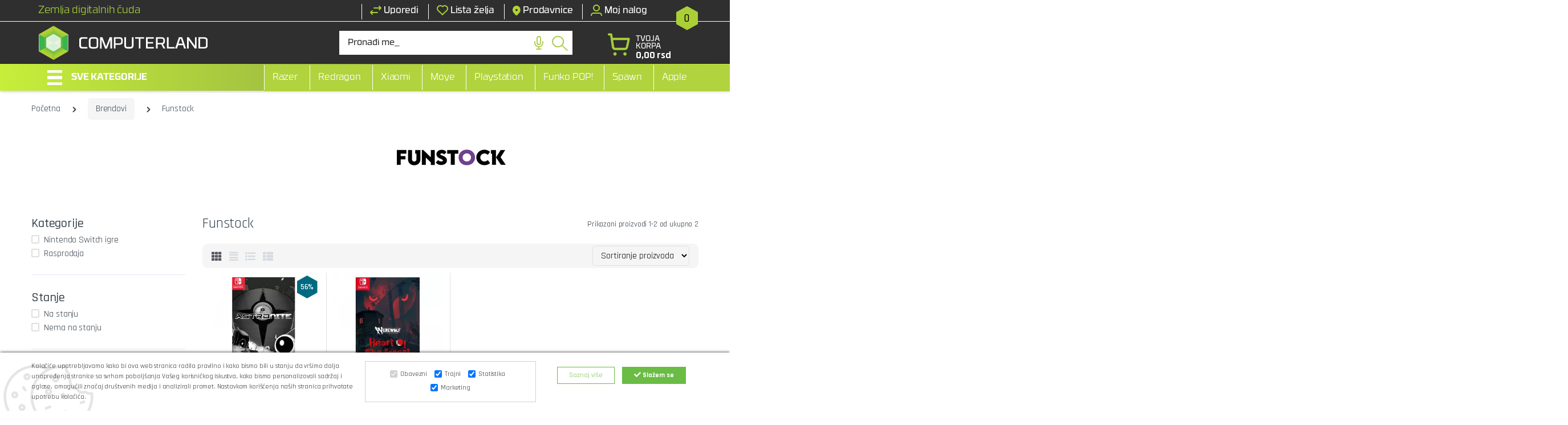

--- FILE ---
content_type: text/html; charset=UTF-8
request_url: https://www.computerland.rs/brand/funstock/917/
body_size: 29632
content:
<!DOCTYPE html>
<html lang="sr" style="--theme-deafult:#1071ba">

<head>

    <script>
        window.dataLayer = window.dataLayer || [];
        function gtag(){dataLayer.push(arguments);}

        // Determine actual values based on your own requirements
        gtag('consent', 'default', {
            'consent_status': 'denied',
            'ad_storage': 'denied',
            'ad_user_data': 'denied',
            'ad_personalization': 'denied',
            'ad_personalisation': 'denied',
            'analytics_storage': 'granted'
        });
    </script>
    <!--Ovo je sa search.php da ne popisuje-->
    
    
    <meta name="msvalidate.01" content="A39982266243AD8EAAA4B556C53FE65B"/>
    <meta http-equiv="Content-Type" content="text/html; charset=UTF-8">
    <meta http-equiv="X-UA-Compatible" content="IE=edge">
    <meta name="viewport" content="width=device-width, initial-scale=1, shrink-to-fit=no">

    <meta name="description" content="Pogledajte sve proizvode brenda Funstock iz naše ponude. ">
    <meta name="google-site-verification" content="h4HmdS5HkGPHSlbYS3rWeJ3k_AiXJzxahMBEu6karkE" />
    <link rel="icon" href="https://www.computerland.rs/template/ComputerLand/computerland.png" type="image/x-icon">
    <link rel="shortcut icon" href="https://www.computerland.rs/template/ComputerLand/computerland.png" type="image/x-icon">

    <title>Funstock  - ComputerLand</title>

    
    <!-- Dajbog CSS-->
    <!-- CSS Implementing Plugins -->
<link rel="preload" href="https://cdn.jsdelivr.net/npm/sweetalert2@9.10.12/dist/sweetalert2.min.css" as="style" onload="this.onload=null;this.rel='stylesheet'">
<noscript><link rel="stylesheet" href="https://cdn.jsdelivr.net/npm/sweetalert2@9.10.12/dist/sweetalert2.min.css"></noscript>

<link rel="preload" href="/template/assets/vendors/noUiSlider/distribute/nouislider.min.css" as="style" onload="this.onload=null;this.rel='stylesheet'">
<noscript><link rel="stylesheet" href="/template/assets/vendors/noUiSlider/distribute/nouislider.min.css"></noscript>

<link rel="preload" href="/template/assets/css/dajbog.css?1.1" as="style" onload="this.onload=null;this.rel='stylesheet'">
<noscript><link rel="stylesheet" href="/template/assets/css/dajbog.css?1.2"></noscript>



            <!--Canonical-->
        <link rel="canonical" href="https://www.computerland.rs/brand/funstock/917/" />
        <!--END of Canonical-->
    
    <!--Slick slider css-->
    <!--<link rel="stylesheet" type="text/css" href="https://www.computerland.rs/template/BasicTemplate/assets/css/slick.css">
    <link rel="stylesheet" type="text/css" href="https://www.computerland.rs/template/BasicTemplate/assets/css/slick-theme.css">-->

    <!-- Google Fonts -->
    <link rel="preconnect" href="https://fonts.googleapis.com">
    <link rel="preconnect" href="https://fonts.gstatic.com" crossorigin>

    <link rel="preload" href="https://fonts.googleapis.com/css2?family=Rajdhani:wght@300;400;500;600;700&display=swap" as="style" onload="this.onload=null;this.rel='stylesheet'">
    <noscript><link rel="stylesheet" href="https://fonts.googleapis.com/css2?family=Rajdhani:wght@300;400;500;600;700&display=swap"></noscript>

    <!-- CSS Implementing Plugins -->
    <link rel="preload" href="/template/ComputerLand/assets/css/cl-icons.css" as="style" onload="this.onload=null;this.rel='stylesheet'">
    <noscript><link rel="stylesheet" href="/template/ComputerLand/assets/css/cl-icons.css"></noscript>
    <link rel="stylesheet" type="text/css" href="/template/ComputerLand/assets/css/font-electro.css"/>

    <style>
        #pills-tabContent{
            opacity: 1;
        }
        @media (max-width: 575px){
            #category-filters {
                position: fixed;
                top: 0 !important;
                right: 100%;
            }
        }
        .snow, .winter-is-coming {
            z-index: 100;
            pointer-events: none;
        }

        .winter-is-coming {
            overflow: hidden;
            position: fixed;
            top: 0;
            height: 100%;
            width: 100%;
            max-width: 100%;
            z-index: 1111;
        }

        .snow {
            position: absolute;
            top: 0;
            right: 0;
            bottom: 0;
            left: 0;
            -webkit-animation: falling linear infinite both;
            animation: falling linear infinite both;
            transform: translate3D(0, -100%, 0);
        }
        .snow--near {
            -webkit-animation-duration: 10s;
            animation-duration: 10s;
            background-image: url("https://dl6rt3mwcjzxg.cloudfront.net/assets/snow/snow-large-075d267ecbc42e3564c8ed43516dd557.png");
            background-size: contain;
        }
        .snow--near + .snow--alt {
            -webkit-animation-delay: 5s;
            animation-delay: 5s;
        }
        .snow--mid {
            -webkit-animation-duration: 20s;
            animation-duration: 20s;
            background-image: url("https://dl6rt3mwcjzxg.cloudfront.net/assets/snow/snow-medium-0b8a5e0732315b68e1f54185be7a1ad9.png");
            background-size: contain;
        }
        .snow--mid + .snow--alt {
            -webkit-animation-delay: 10s;
            animation-delay: 10s;
        }
        .snow--far {
            -webkit-animation-duration: 30s;
            animation-duration: 30s;
            background-image: url("https://dl6rt3mwcjzxg.cloudfront.net/assets/snow/snow-small-1ecd03b1fce08c24e064ff8c0a72c519.png");
            background-size: contain;
        }
        .snow--far + .snow--alt {
            -webkit-animation-delay: 15s;
            animation-delay: 15s;
        }

        @-webkit-keyframes falling {
            0% {
                transform: translate3D(-7.5%, -100%, 0);
            }
            100% {
                transform: translate3D(7.5%, 100%, 0);
            }
        }

        @keyframes falling {
            0% {
                transform: translate3D(-7.5%, -100%, 0);
            }
            100% {
                transform: translate3D(7.5%, 100%, 0);
            }
        }

        .announcement{
                        padding: 5px 0px;
                        font-weight: 600;
            font-size: 16px;
        }
        .announcement p{
                        font-weight: 600;
            font-size: 16px;
            margin: 0px;
        }
        .announcement a{
            font-size: 16px;
                        margin-left: 15px;
            padding: 2px 20px 2px 10px;
            position: relative;
            border-radius: 20px;
            text-decoration: underline;
        }
    </style>

    <link rel="stylesheet" href="/template/ComputerLand/assets/vendor/animate.css/animate.min.css"/>
    <link rel="stylesheet"  href="/template/ComputerLand/assets/vendor/hs-megamenu/src/hs.megamenu.css?1"/>
    <link rel="stylesheet" href="/template/ComputerLand/assets/vendor/malihu-custom-scrollbar-plugin/jquery.mCustomScrollbar.css"/>

    <link rel="stylesheet" href="/template/ComputerLand/assets/css/theme.css?1.5">

    <link rel="preload" href="/template/ComputerLand/assets/css/custom-css.css?2" as="style" onload="this.onload=null;this.rel='stylesheet'">
    <noscript><link rel="stylesheet" href="/template/ComputerLand/assets/css/custom-css.css?2"></noscript>


    <link rel="preload" href="/template/ComputerLand/assets/css/additional-info.css?4.6" as="style" onload="this.onload=null;this.rel='stylesheet'">
    <noscript><link rel="stylesheet" href="/template/ComputerLand/assets/css/additional-info.css?4.6"></noscript>

    


    <meta name="facebook-domain-verification" content="xcfh2wxtd0iuh2yu7gwp3rtepxyhsh" />

    
    



    <!-- Google Tag Manager -->
    <script>(function(w,d,s,l,i){w[l]=w[l]||[];w[l].push({'gtm.start':
                new Date().getTime(),event:'gtm.js'});var f=d.getElementsByTagName(s)[0],
            j=d.createElement(s),dl=l!='dataLayer'?'&l='+l:'';j.async=true;j.src=
            'https://www.googletagmanager.com/gtm.js?id='+i+dl;f.parentNode.insertBefore(j,f);
        })(window,document,'script','dataLayer','GTM-NJNVCR3');</script>
    <!-- End Google Tag Manager -->

    <script>

        !function(f,b,e,v,n,t,s)

        {if(f.fbq)return;n=f.fbq=function(){n.callMethod?

            n.callMethod.apply(n,arguments):n.queue.push(arguments)};

            if(!f._fbq)f._fbq=n;n.push=n;n.loaded=!0;n.version='2.0';

            n.queue=[];t=b.createElement(e);t.async=!0;

            t.src=v;s=b.getElementsByTagName(e)[0];

            s.parentNode.insertBefore(t,s)}(window,document,'script',

            'https://connect.facebook.net/en_US/fbevents.js');

        fbq('init', '1619364231727176');

        fbq('track', 'PageView');

    </script>

    <noscript>
        <img height="1" width="1" src="https://www.facebook.com/tr?id=1619364231727176&ev=PageView&noscript=1"/>
    </noscript>

    <!-- End Facebook Pixel Code -->
    </head>

<body class="page_brand ">
<!-- Google Tag Manager (noscript) -->
<noscript><iframe src="https://www.googletagmanager.com/ns.html?id=GTM-NJNVCR3"
                  height="0" width="0" style="display:none;visibility:hidden"></iframe></noscript>
<!-- End Google Tag Manager (noscript) -->

<!--<div class="winter-is-coming">-->
<!---->
<!--    <div class="snow snow--near"></div>-->
<!--    <div class="snow snow--near snow--alt"></div>-->
<!---->
<!--    <div class="snow snow--mid"></div>-->
<!--    <div class="snow snow--mid snow--alt"></div>-->
<!---->
<!--    <div class="snow snow--far"></div>-->
<!--    <div class="snow snow--far snow--alt"></div>-->
<!--</div>-->
<!-- ========== HEADER ========== -->
<header id="header" class="u-header u-header-left-aligned-nav mb-4">
        <div class="u-header__section">
        <div class="mainheader">
            <div class="container">
                <div class="row">
                    <div class="col col-sm-3 col-xl-3 text-left d-none d-sm-block"><span class="krilatica">Zemlja digitalnih čuda</span></div>
                    <div class="col-12 col-sm-9 col-xl-9 text-right">
                        <a href="tel:+38163370785" class="text-white d-none" data-toggle="tooltip" data-placement="bottom" title="Pozovite nas"> <img src="/template/ComputerLand/assets/svg/head-phone.svg" alt="Telefon"/> +381 63 370 785</a>
                        <a href="https://www.computerland.rs/comparelist/" class="text-white" data-toggle="tooltip" data-placement="top" title="Uporedi"> <img src="/template/ComputerLand/assets/svg/head-uporedi.svg" alt="Uporedi"/> <span class="d-none d-sm-inline-block">Uporedi</span></a>
                        <a href="https://www.computerland.rs/wishlist/" class="text-white" data-toggle="tooltip" data-placement="bottom" title="Lista želja"> <img src="/template/ComputerLand/assets/svg/head-wishlist.svg" alt="Lista Zelja"/> <span class="d-none d-sm-inline-block">Lista želja</span></a>
                        <a href="https://www.computerland.rs/shops/" class="text-white" data-toggle="tooltip" data-placement="bottom" title="Sve prodavnice"> <img src="/template/ComputerLand/assets/svg/head-prodavnice.svg" alt="Prodavnice"/> <span class="d-none d-sm-inline">Prodavnice</span></a>
                                                    <a href="https://www.computerland.rs/signin/" class="text-white" data-toggle="tooltip" data-placement="bottom" title="Prijavi se / Registruj se"> <img src="/template/ComputerLand/assets/svg/head-profile.svg" alt="Profil"/> <span class="d-none d-sm-inline-block">Moj nalog</span></a>
                                            </div>
                </div>
            </div>
        </div>
        <!-- Logo-Search-header-icons -->
        <div class="middleheader">
            <div class="container">
                <div class="row min-height-64 align-items-center position-relative">
                    <!-- Logo-offcanvas-menu -->
                    <div class="col-12 col-sm-auto col-xl-5">
                        <!-- Nav -->
                        <nav class="navbar navbar-expand u-header__navbar py-0 max-width-200 min-width-200">
                            <!-- Logo -->
                            <a class="order-1 order-xl-0 navbar-brand u-header__navbar-brand u-header__navbar-brand-center mainlogo" href="/" aria-label="Computer Land Shop">
                                                                <img src="/template/ComputerLand/assets/img/mainlogo.svg" alt="Computer Land Shop" class="head-logo" loading="lazy"/>

<!--                                <img style="width: 300px !important;" src="/template/ComputerLand/assets/img/CL-ogo-30-godina.svg" alt="Computer Land Shop" class="head-logo" loading="lazy"/>-->

<!--                                <img src="/template/ComputerLand/assets/img/CL-ng-logo.svg" alt="Computer Land Shop Nova Godina" class="head-logo" loading="lazy" style="height: 85px; bottom: -30px;"/>-->
                            </a>
                            <!-- End Logo -->
                            <a class="d-block d-sm-none order-1 order-xl-0 navbar-brand u-header__navbar-brand u-header__navbar-brand-center " href="/" aria-label="Computer Land Shop">
                                                                <img src="/template/ComputerLand/assets/img/head-logo-mobile.webp" alt="Computer Land Shop" class="head-logo" loading="lazy"/>

<!--                                <img style="width: 190px !important;" src="/template/ComputerLand/assets/img/CL-logo-30-godinaMoblilni.webp" alt="Computer Land Shop" class="head-logo" loading="lazy"/>-->

<!--                                <img src="/template/ComputerLand/assets/img/CL-ng-logo.svg" alt="Computer Land Shop Nova Godina" class="head-logo" loading="lazy"/>-->
                            </a>
                        </nav>
                        <!-- End Nav -->

                        <!-- ========== HEADER SIDEBAR ========== -->
                        <aside id="sidebarHeader1" class="u-sidebar u-sidebar--left" aria-labelledby="sidebarHeaderInvokerMenu">
                            <div class="u-sidebar__scroller">
                                <div class="u-sidebar__container">
                                    <div class="u-header-sidebar__footer-offset pb-0">
                                        <!-- Toggle Button -->
                                        <div class="position-absolute top-0 right-0 z-index-2 pt-4 pr-7">
                                            <button type="button" class="close ml-auto" aria-controls="sidebarHeader" aria-haspopup="true" aria-expanded="false" data-unfold-event="click" data-unfold-hide-on-scroll="false" data-unfold-target="#sidebarHeader1" data-unfold-type="css-animation" data-unfold-animation-in="fadeInLeft" data-unfold-animation-out="fadeOutLeft" data-unfold-duration="500">
                                                <span aria-hidden="true"><i class="ec ec-close-remove text-gray-90 font-size-20"></i></span>
                                            </button>
                                        </div>
                                        <!-- End Toggle Button -->

                                        <!-- Content -->
                                        <div class="js-scrollbar u-sidebar__body">
                                            <div id="headerSidebarContent" class="u-sidebar__content u-header-sidebar__content">


                                                <!-- List -->
                                                <ul id="headerSidebarList" class="u-header-collapse__nav">
                                                    <!-- Home Section -->

                                                                                                                    <li class="u-has-submenu u-header-collapse__submenu">
                                                                    <a class="u-header-collapse__nav-link u-header-collapse__nav-pointer" href="javascript:;" data-link="https://www.computerland.rs/category/video-igre/3347/" data-toggle="collapse" aria-expanded="false" aria-controls="collapseExample" data-target="#headerSidebarHomeCollapse1">
                                                                        <!--<a href="https://www.computerland.rs/category/video-igre/3347/" >Video igre</a>-->
                                                                        Video igre                                                                    </a>
                                                                                                                                        <div id="headerSidebarHomeCollapse1" class="collapse">
                                                                        <ul id="headerSidebarHomeMenu1" class="u-header-collapse__nav-list">
                                                                                                                                                        <li><a class="u-header-collapse__submenu-nav-link" href="https://www.computerland.rs/category/playstation-5-igre/3869/">Playstation 5 igre</a></li>
                                                                                                                                                        <li><a class="u-header-collapse__submenu-nav-link" href="https://www.computerland.rs/category/playstation-4-igre/3659/">Playstation 4 igre</a></li>
                                                                                                                                                        <li><a class="u-header-collapse__submenu-nav-link" href="https://www.computerland.rs/category/igre-za-pc/3661/">Igre za PC</a></li>
                                                                                                                                                        <li><a class="u-header-collapse__submenu-nav-link" href="https://www.computerland.rs/category/xbox-series-x-s-igre/3662/">Xbox Series X/S igre</a></li>
                                                                                                                                                        <li><a class="u-header-collapse__submenu-nav-link" href="https://www.computerland.rs/category/xbox-one-igre/3663/">Xbox One igre</a></li>
                                                                                                                                                        <li><a class="u-header-collapse__submenu-nav-link" href="https://www.computerland.rs/category/nintendo-switch-igre/3665/">Nintendo Switch igre</a></li>
                                                                                                                                                        <li><a class="u-header-collapse__submenu-nav-link" href="https://www.computerland.rs/category/nintendo-switch-2-igre/4221/">Nintendo Switch 2 igre</a></li>
                                                                                                                                                        <li><a class="u-header-collapse__submenu-nav-link" href="https://www.computerland.rs/category/skylanders/3666/">Skylanders</a></li>
                                                                                                                                                        <li><a class="u-header-collapse__submenu-nav-link" href="https://www.computerland.rs/category/starlink/3667/">Starlink</a></li>
                                                                                                                                                        <li><a class="u-header-collapse__submenu-nav-link" href="https://www.computerland.rs/category/prepaid-kartice-i-kodovi/3668/">Prepaid kartice i kodovi</a></li>
                                                                                                                                                    </ul>
                                                                    </div>
                                                                                                                                </li>
                                                                                                                                <li class="u-has-submenu u-header-collapse__submenu">
                                                                    <a class="u-header-collapse__nav-link u-header-collapse__nav-pointer" href="javascript:;" data-link="https://www.computerland.rs/category/konzole-i-gejmpedi/3348/" data-toggle="collapse" aria-expanded="false" aria-controls="collapseExample" data-target="#headerSidebarHomeCollapse2">
                                                                        <!--<a href="https://www.computerland.rs/category/konzole-i-gejmpedi/3348/" >Konzole i gejmpedi</a>-->
                                                                        Konzole i gejmpedi                                                                    </a>
                                                                                                                                        <div id="headerSidebarHomeCollapse2" class="collapse">
                                                                        <ul id="headerSidebarHomeMenu2" class="u-header-collapse__nav-list">
                                                                                                                                                        <li><a class="u-header-collapse__submenu-nav-link" href="https://www.computerland.rs/category/playstation-5-konzole/3672/">Playstation 5 konzole</a></li>
                                                                                                                                                        <li><a class="u-header-collapse__submenu-nav-link" href="https://www.computerland.rs/category/playstation-4-konzole/3673/">Playstation 4 konzole</a></li>
                                                                                                                                                        <li><a class="u-header-collapse__submenu-nav-link" href="https://www.computerland.rs/category/xbox-series-x-s-konzole/3674/">Xbox Series X/S konzole</a></li>
                                                                                                                                                        <li><a class="u-header-collapse__submenu-nav-link" href="https://www.computerland.rs/category/xbox-one-konzole/3675/">Xbox One konzole</a></li>
                                                                                                                                                        <li><a class="u-header-collapse__submenu-nav-link" href="https://www.computerland.rs/category/nintendo-konzole/3676/">Nintendo konzole</a></li>
                                                                                                                                                        <li><a class="u-header-collapse__submenu-nav-link" href="https://www.computerland.rs/category/nintendo-switch-2-konzole/4222/">Nintendo Switch 2 konzole</a></li>
                                                                                                                                                        <li><a class="u-header-collapse__submenu-nav-link" href="https://www.computerland.rs/category/rucne-konzole/3677/">Ručne konzole</a></li>
                                                                                                                                                        <li><a class="u-header-collapse__submenu-nav-link" href="https://www.computerland.rs/category/gejmpedi/3678/">Gejmpedi</a></li>
                                                                                                                                                        <li><a class="u-header-collapse__submenu-nav-link" href="https://www.computerland.rs/category/oprema-za-konzole-i-gejmpede/3679/">Oprema za konzole i gejmpede</a></li>
                                                                                                                                                    </ul>
                                                                    </div>
                                                                                                                                </li>
                                                                                                                                <li class="u-has-submenu u-header-collapse__submenu">
                                                                    <a class="u-header-collapse__nav-link u-header-collapse__nav-pointer" href="javascript:;" data-link="https://www.computerland.rs/category/laptopovi-i-racunari/3886/" data-toggle="collapse" aria-expanded="false" aria-controls="collapseExample" data-target="#headerSidebarHomeCollapse3">
                                                                        <!--<a href="https://www.computerland.rs/category/laptopovi-i-racunari/3886/" >Laptopovi i računari</a>-->
                                                                        Laptopovi i računari                                                                    </a>
                                                                                                                                        <div id="headerSidebarHomeCollapse3" class="collapse">
                                                                        <ul id="headerSidebarHomeMenu3" class="u-header-collapse__nav-list">
                                                                                                                                                        <li><a class="u-header-collapse__submenu-nav-link" href="https://www.computerland.rs/category/racunari/4020/">Računari</a></li>
                                                                                                                                                        <li><a class="u-header-collapse__submenu-nav-link" href="https://www.computerland.rs/category/gaming-laptopovi/4021/">Gaming laptopovi</a></li>
                                                                                                                                                        <li><a class="u-header-collapse__submenu-nav-link" href="https://www.computerland.rs/category/laptopovi/4022/">Laptopovi</a></li>
                                                                                                                                                        <li><a class="u-header-collapse__submenu-nav-link" href="https://www.computerland.rs/category/windows-and-office/4243/">Windows & Office</a></li>
                                                                                                                                                    </ul>
                                                                    </div>
                                                                                                                                </li>
                                                                                                                                <li class="u-has-submenu u-header-collapse__submenu">
                                                                    <a class="u-header-collapse__nav-link u-header-collapse__nav-pointer" href="javascript:;" data-link="https://www.computerland.rs/category/oprema-za-racunare/3349/" data-toggle="collapse" aria-expanded="false" aria-controls="collapseExample" data-target="#headerSidebarHomeCollapse4">
                                                                        <!--<a href="https://www.computerland.rs/category/oprema-za-racunare/3349/" >Oprema za računare</a>-->
                                                                        Oprema za računare                                                                    </a>
                                                                                                                                        <div id="headerSidebarHomeCollapse4" class="collapse">
                                                                        <ul id="headerSidebarHomeMenu4" class="u-header-collapse__nav-list">
                                                                                                                                                        <li><a class="u-header-collapse__submenu-nav-link" href="https://www.computerland.rs/category/misevi/3686/">Miševi</a></li>
                                                                                                                                                        <li><a class="u-header-collapse__submenu-nav-link" href="https://www.computerland.rs/category/tastature/3690/">Tastature</a></li>
                                                                                                                                                        <li><a class="u-header-collapse__submenu-nav-link" href="https://www.computerland.rs/category/slusalice/3696/">Slušalice</a></li>
                                                                                                                                                        <li><a class="u-header-collapse__submenu-nav-link" href="https://www.computerland.rs/category/kompleti/3703/">Kompleti</a></li>
                                                                                                                                                        <li><a class="u-header-collapse__submenu-nav-link" href="https://www.computerland.rs/category/zvucnici/3704/">Zvučnici</a></li>
                                                                                                                                                        <li><a class="u-header-collapse__submenu-nav-link" href="https://www.computerland.rs/category/web-kamere/3708/">Web kamere</a></li>
                                                                                                                                                        <li><a class="u-header-collapse__submenu-nav-link" href="https://www.computerland.rs/category/mikrofoni/3709/">Mikrofoni</a></li>
                                                                                                                                                        <li><a class="u-header-collapse__submenu-nav-link" href="https://www.computerland.rs/category/volani-i-simulatori-voznje/3712/">Volani i simulatori vožnje</a></li>
                                                                                                                                                        <li><a class="u-header-collapse__submenu-nav-link" href="https://www.computerland.rs/category/monitori/3716/">Monitori</a></li>
                                                                                                                                                        <li><a class="u-header-collapse__submenu-nav-link" href="https://www.computerland.rs/category/komponente/3719/">Komponente</a></li>
                                                                                                                                                        <li><a class="u-header-collapse__submenu-nav-link" href="https://www.computerland.rs/category/stampaci-i-skeneri/3726/">Štampači i skeneri</a></li>
                                                                                                                                                        <li><a class="u-header-collapse__submenu-nav-link" href="https://www.computerland.rs/category/prenosne-i-interne-memorije/3731/">Prenosne i interne memorije</a></li>
                                                                                                                                                        <li><a class="u-header-collapse__submenu-nav-link" href="https://www.computerland.rs/category/naocare/3736/">Naočare</a></li>
                                                                                                                                                        <li><a class="u-header-collapse__submenu-nav-link" href="https://www.computerland.rs/category/kablovi-i-mrezna-oprema/3741/">Kablovi i mrežna oprema</a></li>
                                                                                                                                                    </ul>
                                                                    </div>
                                                                                                                                </li>
                                                                                                                                <li>
                                                                    <a class="u-header-collapse__nav-link u-header-collapse__nav-pointer" href="https://www.computerland.rs/category/streaming-oprema/4256/">
                                                                        Streaming oprema                                                                    </a>
                                                                </li>
                                                                                                                                <li class="u-has-submenu u-header-collapse__submenu">
                                                                    <a class="u-header-collapse__nav-link u-header-collapse__nav-pointer" href="javascript:;" data-link="https://www.computerland.rs/category/retro-gaming/4176/" data-toggle="collapse" aria-expanded="false" aria-controls="collapseExample" data-target="#headerSidebarHomeCollapse5">
                                                                        <!--<a href="https://www.computerland.rs/category/retro-gaming/4176/" >Retro gaming</a>-->
                                                                        Retro gaming                                                                    </a>
                                                                                                                                        <div id="headerSidebarHomeCollapse5" class="collapse">
                                                                        <ul id="headerSidebarHomeMenu5" class="u-header-collapse__nav-list">
                                                                                                                                                        <li><a class="u-header-collapse__submenu-nav-link" href="https://www.computerland.rs/category/retro-konzole/4178/">Retro konzole</a></li>
                                                                                                                                                        <li><a class="u-header-collapse__submenu-nav-link" href="https://www.computerland.rs/category/tamagotchi/4179/">Tamagotchi</a></li>
                                                                                                                                                        <li><a class="u-header-collapse__submenu-nav-link" href="https://www.computerland.rs/category/retro-aksesoari/4181/">Retro aksesoari</a></li>
                                                                                                                                                    </ul>
                                                                    </div>
                                                                                                                                </li>
                                                                                                                                <li class="u-has-submenu u-header-collapse__submenu">
                                                                    <a class="u-header-collapse__nav-link u-header-collapse__nav-pointer" href="javascript:;" data-link="https://www.computerland.rs/category/figure/3350/" data-toggle="collapse" aria-expanded="false" aria-controls="collapseExample" data-target="#headerSidebarHomeCollapse6">
                                                                        <!--<a href="https://www.computerland.rs/category/figure/3350/" >Figure</a>-->
                                                                        Figure                                                                    </a>
                                                                                                                                        <div id="headerSidebarHomeCollapse6" class="collapse">
                                                                        <ul id="headerSidebarHomeMenu6" class="u-header-collapse__nav-list">
                                                                                                                                                        <li><a class="u-header-collapse__submenu-nav-link" href="https://www.computerland.rs/category/akcione-figure/3748/">Akcione figure</a></li>
                                                                                                                                                        <li><a class="u-header-collapse__submenu-nav-link" href="https://www.computerland.rs/category/ukrasne-figure/3749/">Ukrasne figure</a></li>
                                                                                                                                                        <li><a class="u-header-collapse__submenu-nav-link" href="https://www.computerland.rs/category/funko-pop-figure/3750/">Funko POP! Figure</a></li>
                                                                                                                                                        <li><a class="u-header-collapse__submenu-nav-link" href="https://www.computerland.rs/category/blind-box-figure/4010/">Blind Box figure</a></li>
                                                                                                                                                        <li><a class="u-header-collapse__submenu-nav-link" href="https://www.computerland.rs/category/kutije-za-figure/4073/">Kutije za figure</a></li>
                                                                                                                                                    </ul>
                                                                    </div>
                                                                                                                                </li>
                                                                                                                                <li class="u-has-submenu u-header-collapse__submenu">
                                                                    <a class="u-header-collapse__nav-link u-header-collapse__nav-pointer" href="javascript:;" data-link="https://www.computerland.rs/category/makete/4165/" data-toggle="collapse" aria-expanded="false" aria-controls="collapseExample" data-target="#headerSidebarHomeCollapse7">
                                                                        <!--<a href="https://www.computerland.rs/category/makete/4165/" >Makete </a>-->
                                                                        Makete                                                                     </a>
                                                                                                                                        <div id="headerSidebarHomeCollapse7" class="collapse">
                                                                        <ul id="headerSidebarHomeMenu7" class="u-header-collapse__nav-list">
                                                                                                                                                        <li><a class="u-header-collapse__submenu-nav-link" href="https://www.computerland.rs/category/plasticne-makete/4166/">Plastične makete</a></li>
                                                                                                                                                        <li><a class="u-header-collapse__submenu-nav-link" href="https://www.computerland.rs/category/drvene-makete/3751/">Drvene makete</a></li>
                                                                                                                                                        <li><a class="u-header-collapse__submenu-nav-link" href="https://www.computerland.rs/category/pribor-i-oprema-za-makete/4167/">Pribor i oprema za makete</a></li>
                                                                                                                                                        <li><a class="u-header-collapse__submenu-nav-link" href="https://www.computerland.rs/category/boje-za-makete/4168/">Boje za makete</a></li>
                                                                                                                                                    </ul>
                                                                    </div>
                                                                                                                                </li>
                                                                                                                                <li class="u-has-submenu u-header-collapse__submenu">
                                                                    <a class="u-header-collapse__nav-link u-header-collapse__nav-pointer" href="javascript:;" data-link="https://www.computerland.rs/category/warhammer/3857/" data-toggle="collapse" aria-expanded="false" aria-controls="collapseExample" data-target="#headerSidebarHomeCollapse8">
                                                                        <!--<a href="https://www.computerland.rs/category/warhammer/3857/" >Warhammer</a>-->
                                                                        Warhammer                                                                    </a>
                                                                                                                                        <div id="headerSidebarHomeCollapse8" class="collapse">
                                                                        <ul id="headerSidebarHomeMenu8" class="u-header-collapse__nav-list">
                                                                                                                                                        <li><a class="u-header-collapse__submenu-nav-link" href="https://www.computerland.rs/category/warhammer-figurice/3864/">Warhammer figurice</a></li>
                                                                                                                                                        <li><a class="u-header-collapse__submenu-nav-link" href="https://www.computerland.rs/category/warhammer-knjige/3860/">Warhammer knjige</a></li>
                                                                                                                                                        <li><a class="u-header-collapse__submenu-nav-link" href="https://www.computerland.rs/category/pribor-i-oprema/3866/">Warhammer pribor i oprema</a></li>
                                                                                                                                                        <li><a class="u-header-collapse__submenu-nav-link" href="https://www.computerland.rs/category/warhammer-boje/3859/">Warhammer boje</a></li>
                                                                                                                                                    </ul>
                                                                    </div>
                                                                                                                                </li>
                                                                                                                                <li class="u-has-submenu u-header-collapse__submenu">
                                                                    <a class="u-header-collapse__nav-link u-header-collapse__nav-pointer" href="javascript:;" data-link="https://www.computerland.rs/category/merchandise/3351/" data-toggle="collapse" aria-expanded="false" aria-controls="collapseExample" data-target="#headerSidebarHomeCollapse9">
                                                                        <!--<a href="https://www.computerland.rs/category/merchandise/3351/" >Merchandise i Gift</a>-->
                                                                        Merchandise i Gift                                                                    </a>
                                                                                                                                        <div id="headerSidebarHomeCollapse9" class="collapse">
                                                                        <ul id="headerSidebarHomeMenu9" class="u-header-collapse__nav-list">
                                                                                                                                                        <li><a class="u-header-collapse__submenu-nav-link" href="https://www.computerland.rs/category/advent-kalendari/4331/">Advent kalendari</a></li>
                                                                                                                                                        <li><a class="u-header-collapse__submenu-nav-link" href="https://www.computerland.rs/category/kockice-za-sklapanje/4255/">Kockice za sklapanje</a></li>
                                                                                                                                                        <li><a class="u-header-collapse__submenu-nav-link" href="https://www.computerland.rs/category/rubikove-kocke/4180/">Rubikove kocke</a></li>
                                                                                                                                                        <li><a class="u-header-collapse__submenu-nav-link" href="https://www.computerland.rs/category/igracke/3753/">Igračke</a></li>
                                                                                                                                                        <li><a class="u-header-collapse__submenu-nav-link" href="https://www.computerland.rs/category/drustvene-igre/3758/">Društvene igre</a></li>
                                                                                                                                                        <li><a class="u-header-collapse__submenu-nav-link" href="https://www.computerland.rs/category/garderoba/3759/">Garderoba</a></li>
                                                                                                                                                        <li><a class="u-header-collapse__submenu-nav-link" href="https://www.computerland.rs/category/novcanici/3763/">Novčanici</a></li>
                                                                                                                                                        <li><a class="u-header-collapse__submenu-nav-link" href="https://www.computerland.rs/category/privesci/3764/">Privesci</a></li>
                                                                                                                                                        <li><a class="u-header-collapse__submenu-nav-link" href="https://www.computerland.rs/category/solje-i-case/3765/">Šolje i čaše</a></li>
                                                                                                                                                        <li><a class="u-header-collapse__submenu-nav-link" href="https://www.computerland.rs/category/notesi-i-olovke/4242/">Notesi i olovke</a></li>
                                                                                                                                                        <li><a class="u-header-collapse__submenu-nav-link" href="https://www.computerland.rs/category/merchandise-razno/3766/">Merchandise razno</a></li>
                                                                                                                                                    </ul>
                                                                    </div>
                                                                                                                                </li>
                                                                                                                                <li class="u-has-submenu u-header-collapse__submenu">
                                                                    <a class="u-header-collapse__nav-link u-header-collapse__nav-pointer" href="javascript:;" data-link="https://www.computerland.rs/category/trading-card-games/4056/" data-toggle="collapse" aria-expanded="false" aria-controls="collapseExample" data-target="#headerSidebarHomeCollapse10">
                                                                        <!--<a href="https://www.computerland.rs/category/trading-card-games/4056/" >Trading Card Games</a>-->
                                                                        Trading Card Games                                                                    </a>
                                                                                                                                        <div id="headerSidebarHomeCollapse10" class="collapse">
                                                                        <ul id="headerSidebarHomeMenu10" class="u-header-collapse__nav-list">
                                                                                                                                                        <li><a class="u-header-collapse__submenu-nav-link" href="https://www.computerland.rs/category/kolekcionarske-kartice/4205/">Kolekcionarske kartice</a></li>
                                                                                                                                                        <li><a class="u-header-collapse__submenu-nav-link" href="https://www.computerland.rs/category/oprema-za-kolekcionarske-kartice/4206/">Oprema za kolekcionarske kartice</a></li>
                                                                                                                                                    </ul>
                                                                    </div>
                                                                                                                                </li>
                                                                                                                                <li class="u-has-submenu u-header-collapse__submenu">
                                                                    <a class="u-header-collapse__nav-link u-header-collapse__nav-pointer" href="javascript:;" data-link="https://www.computerland.rs/category/stolice-i-stolovi/3352/" data-toggle="collapse" aria-expanded="false" aria-controls="collapseExample" data-target="#headerSidebarHomeCollapse11">
                                                                        <!--<a href="https://www.computerland.rs/category/stolice-i-stolovi/3352/" >Stolice i stolovi</a>-->
                                                                        Stolice i stolovi                                                                    </a>
                                                                                                                                        <div id="headerSidebarHomeCollapse11" class="collapse">
                                                                        <ul id="headerSidebarHomeMenu11" class="u-header-collapse__nav-list">
                                                                                                                                                        <li><a class="u-header-collapse__submenu-nav-link" href="https://www.computerland.rs/category/deciji-stolovi-i-stolice/3993/">Dečiji stolovi i stolice</a></li>
                                                                                                                                                        <li><a class="u-header-collapse__submenu-nav-link" href="https://www.computerland.rs/category/gejmerske-stolice/3767/">Gejmerske stolice</a></li>
                                                                                                                                                        <li><a class="u-header-collapse__submenu-nav-link" href="https://www.computerland.rs/category/kancelarijske-stolice/3768/">Kancelarijske stolice</a></li>
                                                                                                                                                        <li><a class="u-header-collapse__submenu-nav-link" href="https://www.computerland.rs/category/gejmerski-stolovi/3769/">Gejmerski stolovi</a></li>
                                                                                                                                                        <li><a class="u-header-collapse__submenu-nav-link" href="https://www.computerland.rs/category/oprema-za-stolove-i-stolice/3353/">Oprema za stolove i stolice</a></li>
                                                                                                                                                    </ul>
                                                                    </div>
                                                                                                                                </li>
                                                                                                                                <li class="u-has-submenu u-header-collapse__submenu">
                                                                    <a class="u-header-collapse__nav-link u-header-collapse__nav-pointer" href="javascript:;" data-link="https://www.computerland.rs/category/mobilni-telefoni-i-pametni-satovi/3354/" data-toggle="collapse" aria-expanded="false" aria-controls="collapseExample" data-target="#headerSidebarHomeCollapse12">
                                                                        <!--<a href="https://www.computerland.rs/category/mobilni-telefoni-i-pametni-satovi/3354/" >Mobilni telefoni i pametni satovi</a>-->
                                                                        Mobilni telefoni i pametni satovi                                                                    </a>
                                                                                                                                        <div id="headerSidebarHomeCollapse12" class="collapse">
                                                                        <ul id="headerSidebarHomeMenu12" class="u-header-collapse__nav-list">
                                                                                                                                                        <li><a class="u-header-collapse__submenu-nav-link" href="https://www.computerland.rs/category/mobilni-telefoni/3770/">Mobilni telefoni</a></li>
                                                                                                                                                        <li><a class="u-header-collapse__submenu-nav-link" href="https://www.computerland.rs/category/tableti/3771/">Tableti</a></li>
                                                                                                                                                        <li><a class="u-header-collapse__submenu-nav-link" href="https://www.computerland.rs/category/pametni-satovi/3772/">Pametni satovi</a></li>
                                                                                                                                                        <li><a class="u-header-collapse__submenu-nav-link" href="https://www.computerland.rs/category/oprema-za-mobilne-telefone/3773/">Oprema za mobilne telefone i satove</a></li>
                                                                                                                                                    </ul>
                                                                    </div>
                                                                                                                                </li>
                                                                                                                                <li class="u-has-submenu u-header-collapse__submenu">
                                                                    <a class="u-header-collapse__nav-link u-header-collapse__nav-pointer" href="javascript:;" data-link="https://www.computerland.rs/category/graficke-table/3355/" data-toggle="collapse" aria-expanded="false" aria-controls="collapseExample" data-target="#headerSidebarHomeCollapse13">
                                                                        <!--<a href="https://www.computerland.rs/category/graficke-table/3355/" >Grafičke table</a>-->
                                                                        Grafičke table                                                                    </a>
                                                                                                                                        <div id="headerSidebarHomeCollapse13" class="collapse">
                                                                        <ul id="headerSidebarHomeMenu13" class="u-header-collapse__nav-list">
                                                                                                                                                        <li><a class="u-header-collapse__submenu-nav-link" href="https://www.computerland.rs/category/graficke-table-za-crtanje/3724/">Grafičke table za crtanje</a></li>
                                                                                                                                                        <li><a class="u-header-collapse__submenu-nav-link" href="https://www.computerland.rs/category/dodaci-za-graficke-table/3725/">Dodaci za grafičke table</a></li>
                                                                                                                                                    </ul>
                                                                    </div>
                                                                                                                                </li>
                                                                                                                                <li class="u-has-submenu u-header-collapse__submenu">
                                                                    <a class="u-header-collapse__nav-link u-header-collapse__nav-pointer" href="javascript:;" data-link="https://www.computerland.rs/category/dronovi/3356/" data-toggle="collapse" aria-expanded="false" aria-controls="collapseExample" data-target="#headerSidebarHomeCollapse14">
                                                                        <!--<a href="https://www.computerland.rs/category/dronovi/3356/" >Dronovi</a>-->
                                                                        Dronovi                                                                    </a>
                                                                                                                                        <div id="headerSidebarHomeCollapse14" class="collapse">
                                                                        <ul id="headerSidebarHomeMenu14" class="u-header-collapse__nav-list">
                                                                                                                                                        <li><a class="u-header-collapse__submenu-nav-link" href="https://www.computerland.rs/category/dronovi/3868/">Dronovi</a></li>
                                                                                                                                                        <li><a class="u-header-collapse__submenu-nav-link" href="https://www.computerland.rs/category/stabilizatori-kamere/3782/">Stabilizatori kamere</a></li>
                                                                                                                                                        <li><a class="u-header-collapse__submenu-nav-link" href="https://www.computerland.rs/category/oprema-za-dronove/3783/">Oprema za dronove i stabilizatore</a></li>
                                                                                                                                                    </ul>
                                                                    </div>
                                                                                                                                </li>
                                                                                                                                <li class="u-has-submenu u-header-collapse__submenu">
                                                                    <a class="u-header-collapse__nav-link u-header-collapse__nav-pointer" href="javascript:;" data-link="https://www.computerland.rs/category/kamere-i-fotoaparati/3357/" data-toggle="collapse" aria-expanded="false" aria-controls="collapseExample" data-target="#headerSidebarHomeCollapse15">
                                                                        <!--<a href="https://www.computerland.rs/category/kamere-i-fotoaparati/3357/" >Kamere i fotoaparati</a>-->
                                                                        Kamere i fotoaparati                                                                    </a>
                                                                                                                                        <div id="headerSidebarHomeCollapse15" class="collapse">
                                                                        <ul id="headerSidebarHomeMenu15" class="u-header-collapse__nav-list">
                                                                                                                                                        <li><a class="u-header-collapse__submenu-nav-link" href="https://www.computerland.rs/category/akcione-kamere/3784/">Akcione kamere</a></li>
                                                                                                                                                        <li><a class="u-header-collapse__submenu-nav-link" href="https://www.computerland.rs/category/kamere-za-video-nadzor/3785/">Kamere za video nadzor</a></li>
                                                                                                                                                        <li><a class="u-header-collapse__submenu-nav-link" href="https://www.computerland.rs/category/fotoaparati/3786/">Fotoaparati</a></li>
                                                                                                                                                        <li><a class="u-header-collapse__submenu-nav-link" href="https://www.computerland.rs/category/oprema-za-kamere-i-fotoaparate/3787/">Oprema za kamere i fotoaparate</a></li>
                                                                                                                                                    </ul>
                                                                    </div>
                                                                                                                                </li>
                                                                                                                                <li class="u-has-submenu u-header-collapse__submenu">
                                                                    <a class="u-header-collapse__nav-link u-header-collapse__nav-pointer" href="javascript:;" data-link="https://www.computerland.rs/category/torbe-i-rancevi/3358/" data-toggle="collapse" aria-expanded="false" aria-controls="collapseExample" data-target="#headerSidebarHomeCollapse16">
                                                                        <!--<a href="https://www.computerland.rs/category/torbe-i-rancevi/3358/" >Torbe i rančevi</a>-->
                                                                        Torbe i rančevi                                                                    </a>
                                                                                                                                        <div id="headerSidebarHomeCollapse16" class="collapse">
                                                                        <ul id="headerSidebarHomeMenu16" class="u-header-collapse__nav-list">
                                                                                                                                                        <li><a class="u-header-collapse__submenu-nav-link" href="https://www.computerland.rs/category/rancevi/3788/">Rančevi</a></li>
                                                                                                                                                        <li><a class="u-header-collapse__submenu-nav-link" href="https://www.computerland.rs/category/torbe-za-laptop/3789/">Torbe za laptop</a></li>
                                                                                                                                                        <li><a class="u-header-collapse__submenu-nav-link" href="https://www.computerland.rs/category/enske-torbe/3790/">Ženske torbe</a></li>
                                                                                                                                                        <li><a class="u-header-collapse__submenu-nav-link" href="https://www.computerland.rs/category/koferi/3791/">Koferi</a></li>
                                                                                                                                                        <li><a class="u-header-collapse__submenu-nav-link" href="https://www.computerland.rs/category/jastuci-za-putovanja/4033/">Jastuci za putovanja</a></li>
                                                                                                                                                    </ul>
                                                                    </div>
                                                                                                                                </li>
                                                                                                                                <li class="u-has-submenu u-header-collapse__submenu">
                                                                    <a class="u-header-collapse__nav-link u-header-collapse__nav-pointer" href="javascript:;" data-link="https://www.computerland.rs/category/elektricna-vozila/3359/" data-toggle="collapse" aria-expanded="false" aria-controls="collapseExample" data-target="#headerSidebarHomeCollapse17">
                                                                        <!--<a href="https://www.computerland.rs/category/elektricna-vozila/3359/" >Električna vozila</a>-->
                                                                        Električna vozila                                                                    </a>
                                                                                                                                        <div id="headerSidebarHomeCollapse17" class="collapse">
                                                                        <ul id="headerSidebarHomeMenu17" class="u-header-collapse__nav-list">
                                                                                                                                                        <li><a class="u-header-collapse__submenu-nav-link" href="https://www.computerland.rs/category/elektricni-motori/3792/">Električni motori</a></li>
                                                                                                                                                        <li><a class="u-header-collapse__submenu-nav-link" href="https://www.computerland.rs/category/elektricni-trotineti/3793/">Električni trotineti</a></li>
                                                                                                                                                        <li><a class="u-header-collapse__submenu-nav-link" href="https://www.computerland.rs/category/hoverboard/3794/">Hoverboard</a></li>
                                                                                                                                                        <li><a class="u-header-collapse__submenu-nav-link" href="https://www.computerland.rs/category/elektricni-bicikli/3795/">Električni bicikli</a></li>
                                                                                                                                                        <li><a class="u-header-collapse__submenu-nav-link" href="https://www.computerland.rs/category/bicikli-za-decu/3796/">Bicikli za decu</a></li>
                                                                                                                                                        <li><a class="u-header-collapse__submenu-nav-link" href="https://www.computerland.rs/category/oprema-za-elektricna-vozila/3797/">Oprema za električna vozila</a></li>
                                                                                                                                                    </ul>
                                                                    </div>
                                                                                                                                </li>
                                                                                                                                <li>
                                                                    <a class="u-header-collapse__nav-link u-header-collapse__nav-pointer" href="https://www.computerland.rs/category/smart-uredjaji-za-kucne-ljubimce/3960/">
                                                                        Smart uređaji za kućne ljubimce                                                                    </a>
                                                                </li>
                                                                                                                                <li class="u-has-submenu u-header-collapse__submenu">
                                                                    <a class="u-header-collapse__nav-link u-header-collapse__nav-pointer" href="javascript:;" data-link="https://www.computerland.rs/category/3d-stampaci/3969/" data-toggle="collapse" aria-expanded="false" aria-controls="collapseExample" data-target="#headerSidebarHomeCollapse18">
                                                                        <!--<a href="https://www.computerland.rs/category/3d-stampaci/3969/" >3D štampači</a>-->
                                                                        3D štampači                                                                    </a>
                                                                                                                                        <div id="headerSidebarHomeCollapse18" class="collapse">
                                                                        <ul id="headerSidebarHomeMenu18" class="u-header-collapse__nav-list">
                                                                                                                                                        <li><a class="u-header-collapse__submenu-nav-link" href="https://www.computerland.rs/category/3d-stampaci/3972/">3D štampači</a></li>
                                                                                                                                                        <li><a class="u-header-collapse__submenu-nav-link" href="https://www.computerland.rs/category/dodatna-oprema-za-3d-stampace/3971/">Dodatna oprema za 3D štampače</a></li>
                                                                                                                                                    </ul>
                                                                    </div>
                                                                                                                                </li>
                                                                                                                                <li class="u-has-submenu u-header-collapse__submenu">
                                                                    <a class="u-header-collapse__nav-link u-header-collapse__nav-pointer" href="javascript:;" data-link="https://www.computerland.rs/category/sve-za-kucu/3360/" data-toggle="collapse" aria-expanded="false" aria-controls="collapseExample" data-target="#headerSidebarHomeCollapse19">
                                                                        <!--<a href="https://www.computerland.rs/category/sve-za-kucu/3360/" >Sve za kuću</a>-->
                                                                        Sve za kuću                                                                    </a>
                                                                                                                                        <div id="headerSidebarHomeCollapse19" class="collapse">
                                                                        <ul id="headerSidebarHomeMenu19" class="u-header-collapse__nav-list">
                                                                                                                                                        <li><a class="u-header-collapse__submenu-nav-link" href="https://www.computerland.rs/category/sportska-oprema/3844/">Sportska oprema</a></li>
                                                                                                                                                        <li><a class="u-header-collapse__submenu-nav-link" href="https://www.computerland.rs/category/muzicki-instrumenti/3845/">Muzički instrumenti</a></li>
                                                                                                                                                        <li><a class="u-header-collapse__submenu-nav-link" href="https://www.computerland.rs/category/televizori/3802/">Televizori</a></li>
                                                                                                                                                        <li><a class="u-header-collapse__submenu-nav-link" href="https://www.computerland.rs/category/smart-home/3805/">Smart Home</a></li>
                                                                                                                                                        <li><a class="u-header-collapse__submenu-nav-link" href="https://www.computerland.rs/category/preciscivaci-i-osvezivaci-vazduha/3814/">Prečišćivači i osveživači vazduha</a></li>
                                                                                                                                                        <li><a class="u-header-collapse__submenu-nav-link" href="https://www.computerland.rs/category/kuhinjski-aparati/3815/">Kuhinjski aparati</a></li>
                                                                                                                                                        <li><a class="u-header-collapse__submenu-nav-link" href="https://www.computerland.rs/category/mali-kucni-aparati/3821/">Mali kućni aparati</a></li>
                                                                                                                                                        <li><a class="u-header-collapse__submenu-nav-link" href="https://www.computerland.rs/category/aparati-za-negu-i-lepotu/3827/">Aparati za negu i lepotu</a></li>
                                                                                                                                                        <li><a class="u-header-collapse__submenu-nav-link" href="https://www.computerland.rs/category/grejalice/3833/">Grejalice i klime</a></li>
                                                                                                                                                        <li><a class="u-header-collapse__submenu-nav-link" href="https://www.computerland.rs/category/rasveta/3834/">Rasveta</a></li>
                                                                                                                                                        <li><a class="u-header-collapse__submenu-nav-link" href="https://www.computerland.rs/category/baterije/4017/">Baterije</a></li>
                                                                                                                                                    </ul>
                                                                    </div>
                                                                                                                                </li>
                                                                                                                                <li>
                                                                    <a class="u-header-collapse__nav-link u-header-collapse__nav-pointer" href="https://www.computerland.rs/category/outlet-proizvodi/3361/">
                                                                        OUTLET proizvodi                                                                    </a>
                                                                </li>
                                                                
                                                </ul>
                                                <!-- End List -->
                                            </div>
                                        </div>
                                        <!-- End Content -->
                                    </div>
                                </div>
                            </div>
                        </aside>
                        <!-- ========== END HEADER SIDEBAR ========== -->
                    </div>
                    <!-- End Logo-offcanvas-menu -->
                    <!-- Search Bar -->
                    <div class="col col-xl-5 d-none d-xl-block">
                        <form class="js-focus-state" method="get" id="productsearch-form" autocomplete="off" action="https://www.computerland.rs/search/">
                            <label class="sr-only" for="searchproduct">Pretraga</label>
                            <div class="input-group searchfield">
                                <div class="searhboxarea">
                                    <input type="text" class="form-control py-2 pl-5 font-size-15 border-right-0 height-42 border-width-0 rounded-left-pill border-primary" name="search" id="productSearch" placeholder="Pronađi me_" aria-label="Pronađi me" aria-describedby="searchProduct1" required>
                                </div>
                                <div class="input-group-append">
                                                                        <button class="btn  height-42 py-2 px-1 search-btn" type="button" id="record-btn">
                                        <img src="/template/ComputerLand/assets/img/mic.svg" alt="speech search"/>
                                    </button>
                                                                    <button class="btn  height-42 py-2 px-2 search-btn" type="button" id="searchProduct1">
                                        <span class="cf-search font-size-20"></span>
                                    </button>
                                </div>
                            </div>
                        </form>
                        <div id="searchInfo"></div>
                    </div>
                    <!-- End Search Bar -->
                    <!-- Header Icons -->
                    <div class="col col-xl-2 text-right pl-0 position-static korpa">
                        <div class="d-inline-flex">

                            <ul class="d-flex list-unstyled mb-0 align-items-center">

                                                                <li class="col d-xl-none px-2 px-sm-3">
                                    <a  href="javascript:;" class="font-size-22 text-gray-90 text-lh-1 btn-text-secondary" type="button" id="record-btn-mobile">
                                        <img src="/template/ComputerLand/assets/img/mic.svg" alt="speech search" class="white"/>
                                    </a>
                                </li>
                                                                <!-- Search -->
                                <li class="col d-xl-none px-2 px-sm-3 position-static">
                                    <a id="searchClassicInvoker"  aria-label="Pretraga na sajtu ComputerLand" class="font-size-22 text-gray-90 text-lh-1 btn-text-secondary" href="javascript:;" role="button" data-toggle="tooltip" data-placement="top" title="Search" aria-controls="searchClassic" aria-haspopup="true" aria-expanded="false" data-unfold-target="#searchClassic" data-unfold-type="css-animation" data-unfold-duration="300" data-unfold-delay="300" data-unfold-hide-on-scroll="true" data-unfold-animation-in="slideInUp" data-unfold-animation-out="fadeOut">
                                        <span class="ec ec-search"></span>
                                    </a>

                                    <!-- Input -->
                                    <div id="searchClassic" class="dropdown-menu dropdown-unfold dropdown-menu-right left-0 mx-2" aria-labelledby="searchClassicInvoker">
                                        <form class="js-focus-state input-group px-3" method="get" action="/search/">
                                            <input class="form-control" type="search" name="search" placeholder="Pronađi me_">
                                            <div class="input-group-append">
                                                <button class="btn btn-primary px-3" type="submit"><i class="font-size-18 cf-search"></i></button>
                                            </div>
                                        </form>
                                    </div>
                                    <!-- End Input -->
                                </li>
                                <!-- End Search -->

                                                                <li class="col d-xl-none px-2 px-sm-3"><a href="/signin/" class="text-gray-90" data-toggle="tooltip" data-placement="top" title="My Account"><i class="font-size-22 ec ec-user" style="color: #a6ce39"></i></a></li>
                                <li class="col px-2 px-sm-3">

                                                                        <a class="header-basket" href="https://www.computerland.rs/shopping-cart/" data-toggle="tooltip" data-placement="top" title="Korpa">
                                        <img src="/template/ComputerLand/assets/svg/head-basket.svg" alt="Uporedi"/>
                                        <div class="header-basket-qty hexagon">

                                            <span id="cardcount">0</span>
                                        </div>
                                        <div class="header-basket-label d-none d-sm-block">
                                            <p>TVOJA KORPA</p>

                                            <span id="cardsum">0,00&nbsp;RSD</span>
                                        </div>
                                    </a>
                                    <div class="cartinfos">
                                        <div id="cartinfo"></div>
                                    </div>
                                </li>
                            </ul>
                        </div>
                    </div>
                    <!-- End Header Icons -->
                </div>
            </div>
        </div>
        <!-- End Logo-Search-header-icons -->

        <!-- Vertical-and-secondary-menu -->
        <div class="box-shadow-1">
            <div class="container">
                <div class="row justify-content-between justify-content-sm-start align-items-center">
                    <!-- Vertical Menu -->
                    <div class="menuarea">
                        <div class="max-width-200 min-width-200">
                            <!-- Basics Accordion -->
                            <div id="basicsAccordion">
                                <!-- Card -->
                                <div class="card border-0">
                                    <div class="card-header card-collapse btn-remove-bg-hover border-0" id="basicsHeadingOne">
                                        <!-- Fullscreen Toggle Button -->
                                                                                <div class="card-header card-collapse btn-remove-bg-hover border-0" id="basicsHeadingOne">
                                            <button id="main-menu-toggler" aria-label="Sve kategorije" type="button" class="whitelabel btn-link btn-remove-bg-hover btn-block d-sm-flex card-btn pyc-10 text-lh-1 pl-0 pr-4 shadow-none btn-primary rounded-top-lg border-0 font-weight-bold text-gray-90" data-toggle="collapse" data-target="#basicsCollapseOne" aria-expanded="true" aria-controls="basicsCollapseOne">
                                                <span class="d-none d-sm-block">
                                                    <span class="ml-2 text-gray-90">
                                                        <img src="/template/ComputerLand/assets/svg/head-menu.svg" alt="Uporedi"/>
                                                    </span>
                                                    <span class="uppercase">Sve kategorije</span>
                                                </span>
                                                <span class="main-menu-toggler-span d-block d-sm-none ml-2 hamburger-toggler">
                                                    <span></span>
                                                    <span></span>
                                                    <span></span>
                                                </span>
                                            </button>
                                        </div>
                                    </div>
                                    <div id="basicsCollapseOne" class="collapse vertical-menu v2" aria-labelledby="basicsHeadingOne" data-parent="#basicsAccordion">
                                        <div class="card-body p-0">
                                            <nav class="js-mega-menu navbar navbar-expand-xl u-header__navbar u-header__navbar--no-space hs-menu-initialized">
                                                <div id="navBar" class="collapse navbar-collapse u-header__navbar-collapse">
                                                    <ul class="navbar-nav u-header__navbar-nav border-top-primary">
                                                                                                                            <li class="nav-item hs-has-mega-menu u-header__nav-item" data-event="hover" data-animation-in="slideInUp" data-animation-out="fadeOut" data-position="left">
                                                                        <a id="basicMegaMenu" class="nav-link u-header__nav-link u-header__nav-link-toggle" href="javascript:;" data-link="https://www.computerland.rs/category/video-igre/3347/" aria-haspopup="true" aria-expanded="false">Video igre</a>
                                                                                                                                                <div class="hs-mega-menu vmm-tfw u-header__sub-menu" aria-labelledby="basicMegaMenu">
                                                                            <div class="row u-header__mega-menu-wrapper">
                                                                                <div class="col mb-3 mb-sm-0 col-count-2">
                                                                                                                                                                        <div class="d-inline-block w-100 mb-3 mb-sm-0">
                                                                                        <span class="u-header__sub-menu-title"><a class="nav-link u-header__sub-menu-nav-link" href="https://www.computerland.rs/category/playstation-5-igre/3869/">Playstation 5 igre</a></span>
                                                                                        <ul class="u-header__sub-menu-nav-group mb-3">
                                                                                                                                                                                    </ul>
                                                                                    </div>
                                                                                                                                                                        <div class="d-inline-block w-100 mb-3 mb-sm-0">
                                                                                        <span class="u-header__sub-menu-title"><a class="nav-link u-header__sub-menu-nav-link" href="https://www.computerland.rs/category/playstation-4-igre/3659/">Playstation 4 igre</a></span>
                                                                                        <ul class="u-header__sub-menu-nav-group mb-3">
                                                                                                                                                                                    </ul>
                                                                                    </div>
                                                                                                                                                                        <div class="d-inline-block w-100 mb-3 mb-sm-0">
                                                                                        <span class="u-header__sub-menu-title"><a class="nav-link u-header__sub-menu-nav-link" href="https://www.computerland.rs/category/igre-za-pc/3661/">Igre za PC</a></span>
                                                                                        <ul class="u-header__sub-menu-nav-group mb-3">
                                                                                                                                                                                    </ul>
                                                                                    </div>
                                                                                                                                                                        <div class="d-inline-block w-100 mb-3 mb-sm-0">
                                                                                        <span class="u-header__sub-menu-title"><a class="nav-link u-header__sub-menu-nav-link" href="https://www.computerland.rs/category/xbox-series-x-s-igre/3662/">Xbox Series X/S igre</a></span>
                                                                                        <ul class="u-header__sub-menu-nav-group mb-3">
                                                                                                                                                                                    </ul>
                                                                                    </div>
                                                                                                                                                                        <div class="d-inline-block w-100 mb-3 mb-sm-0">
                                                                                        <span class="u-header__sub-menu-title"><a class="nav-link u-header__sub-menu-nav-link" href="https://www.computerland.rs/category/xbox-one-igre/3663/">Xbox One igre</a></span>
                                                                                        <ul class="u-header__sub-menu-nav-group mb-3">
                                                                                                                                                                                    </ul>
                                                                                    </div>
                                                                                                                                                                        <div class="d-inline-block w-100 mb-3 mb-sm-0">
                                                                                        <span class="u-header__sub-menu-title"><a class="nav-link u-header__sub-menu-nav-link" href="https://www.computerland.rs/category/nintendo-switch-igre/3665/">Nintendo Switch igre</a></span>
                                                                                        <ul class="u-header__sub-menu-nav-group mb-3">
                                                                                                                                                                                    </ul>
                                                                                    </div>
                                                                                                                                                                        <div class="d-inline-block w-100 mb-3 mb-sm-0">
                                                                                        <span class="u-header__sub-menu-title"><a class="nav-link u-header__sub-menu-nav-link" href="https://www.computerland.rs/category/nintendo-switch-2-igre/4221/">Nintendo Switch 2 igre</a></span>
                                                                                        <ul class="u-header__sub-menu-nav-group mb-3">
                                                                                                                                                                                    </ul>
                                                                                    </div>
                                                                                                                                                                        <div class="d-inline-block w-100 mb-3 mb-sm-0">
                                                                                        <span class="u-header__sub-menu-title"><a class="nav-link u-header__sub-menu-nav-link" href="https://www.computerland.rs/category/skylanders/3666/">Skylanders</a></span>
                                                                                        <ul class="u-header__sub-menu-nav-group mb-3">
                                                                                                                                                                                    </ul>
                                                                                    </div>
                                                                                                                                                                        <div class="d-inline-block w-100 mb-3 mb-sm-0">
                                                                                        <span class="u-header__sub-menu-title"><a class="nav-link u-header__sub-menu-nav-link" href="https://www.computerland.rs/category/starlink/3667/">Starlink</a></span>
                                                                                        <ul class="u-header__sub-menu-nav-group mb-3">
                                                                                                                                                                                    </ul>
                                                                                    </div>
                                                                                                                                                                        <div class="d-inline-block w-100 mb-3 mb-sm-0">
                                                                                        <span class="u-header__sub-menu-title"><a class="nav-link u-header__sub-menu-nav-link" href="https://www.computerland.rs/category/prepaid-kartice-i-kodovi/3668/">Prepaid kartice i kodovi</a></span>
                                                                                        <ul class="u-header__sub-menu-nav-group mb-3">
                                                                                                                                                                                                <li><a class="nav-link u-header__sub-menu-nav-link" href="https://www.computerland.rs/category/playstation-prepaid-kartice/3669/">Playstation Prepaid kartice</a></li>
                                                                                                                                                                                                    <li><a class="nav-link u-header__sub-menu-nav-link" href="https://www.computerland.rs/category/xbox-prepaid-kartice/3670/">Xbox Prepaid kartice</a></li>
                                                                                                                                                                                                    <li><a class="nav-link u-header__sub-menu-nav-link" href="https://www.computerland.rs/category/kodovi/3671/">Kodovi</a></li>
                                                                                                                                                                                        </ul>
                                                                                    </div>
                                                                                    

                                                                                </div>
                                                                            </div>
                                                                                                                                                                                                                                        <div class="menu-background-image">
                                                                                    <img src="/login/media/images/categories/0-05557400-1655802287.jpeg" alt="Video igre" loading="lazy"/>
                                                                                </div>
                                                                                                                                                    </li>
                                                                                                                                        <li class="nav-item hs-has-mega-menu u-header__nav-item" data-event="hover" data-animation-in="slideInUp" data-animation-out="fadeOut" data-position="left">
                                                                        <a id="basicMegaMenu" class="nav-link u-header__nav-link u-header__nav-link-toggle" href="javascript:;" data-link="https://www.computerland.rs/category/konzole-i-gejmpedi/3348/" aria-haspopup="true" aria-expanded="false">Konzole i gejmpedi</a>
                                                                                                                                                <div class="hs-mega-menu vmm-tfw u-header__sub-menu" aria-labelledby="basicMegaMenu">
                                                                            <div class="row u-header__mega-menu-wrapper">
                                                                                <div class="col mb-3 mb-sm-0 col-count-2">
                                                                                                                                                                        <div class="d-inline-block w-100 mb-3 mb-sm-0">
                                                                                        <span class="u-header__sub-menu-title"><a class="nav-link u-header__sub-menu-nav-link" href="https://www.computerland.rs/category/playstation-5-konzole/3672/">Playstation 5 konzole</a></span>
                                                                                        <ul class="u-header__sub-menu-nav-group mb-3">
                                                                                                                                                                                    </ul>
                                                                                    </div>
                                                                                                                                                                        <div class="d-inline-block w-100 mb-3 mb-sm-0">
                                                                                        <span class="u-header__sub-menu-title"><a class="nav-link u-header__sub-menu-nav-link" href="https://www.computerland.rs/category/playstation-4-konzole/3673/">Playstation 4 konzole</a></span>
                                                                                        <ul class="u-header__sub-menu-nav-group mb-3">
                                                                                                                                                                                    </ul>
                                                                                    </div>
                                                                                                                                                                        <div class="d-inline-block w-100 mb-3 mb-sm-0">
                                                                                        <span class="u-header__sub-menu-title"><a class="nav-link u-header__sub-menu-nav-link" href="https://www.computerland.rs/category/xbox-series-x-s-konzole/3674/">Xbox Series X/S konzole</a></span>
                                                                                        <ul class="u-header__sub-menu-nav-group mb-3">
                                                                                                                                                                                    </ul>
                                                                                    </div>
                                                                                                                                                                        <div class="d-inline-block w-100 mb-3 mb-sm-0">
                                                                                        <span class="u-header__sub-menu-title"><a class="nav-link u-header__sub-menu-nav-link" href="https://www.computerland.rs/category/xbox-one-konzole/3675/">Xbox One konzole</a></span>
                                                                                        <ul class="u-header__sub-menu-nav-group mb-3">
                                                                                                                                                                                    </ul>
                                                                                    </div>
                                                                                                                                                                        <div class="d-inline-block w-100 mb-3 mb-sm-0">
                                                                                        <span class="u-header__sub-menu-title"><a class="nav-link u-header__sub-menu-nav-link" href="https://www.computerland.rs/category/nintendo-konzole/3676/">Nintendo konzole</a></span>
                                                                                        <ul class="u-header__sub-menu-nav-group mb-3">
                                                                                                                                                                                    </ul>
                                                                                    </div>
                                                                                                                                                                        <div class="d-inline-block w-100 mb-3 mb-sm-0">
                                                                                        <span class="u-header__sub-menu-title"><a class="nav-link u-header__sub-menu-nav-link" href="https://www.computerland.rs/category/nintendo-switch-2-konzole/4222/">Nintendo Switch 2 konzole</a></span>
                                                                                        <ul class="u-header__sub-menu-nav-group mb-3">
                                                                                                                                                                                    </ul>
                                                                                    </div>
                                                                                                                                                                        <div class="d-inline-block w-100 mb-3 mb-sm-0">
                                                                                        <span class="u-header__sub-menu-title"><a class="nav-link u-header__sub-menu-nav-link" href="https://www.computerland.rs/category/rucne-konzole/3677/">Ručne konzole</a></span>
                                                                                        <ul class="u-header__sub-menu-nav-group mb-3">
                                                                                                                                                                                    </ul>
                                                                                    </div>
                                                                                                                                                                        <div class="d-inline-block w-100 mb-3 mb-sm-0">
                                                                                        <span class="u-header__sub-menu-title"><a class="nav-link u-header__sub-menu-nav-link" href="https://www.computerland.rs/category/gejmpedi/3678/">Gejmpedi</a></span>
                                                                                        <ul class="u-header__sub-menu-nav-group mb-3">
                                                                                                                                                                                    </ul>
                                                                                    </div>
                                                                                                                                                                        <div class="d-inline-block w-100 mb-3 mb-sm-0">
                                                                                        <span class="u-header__sub-menu-title"><a class="nav-link u-header__sub-menu-nav-link" href="https://www.computerland.rs/category/oprema-za-konzole-i-gejmpede/3679/">Oprema za konzole i gejmpede</a></span>
                                                                                        <ul class="u-header__sub-menu-nav-group mb-3">
                                                                                                                                                                                                <li><a class="nav-link u-header__sub-menu-nav-link" href="https://www.computerland.rs/category/volani-za-konzole/3680/">Volani za konzole</a></li>
                                                                                                                                                                                                    <li><a class="nav-link u-header__sub-menu-nav-link" href="https://www.computerland.rs/category/vr-oprema/3681/">VR oprema</a></li>
                                                                                                                                                                                                    <li><a class="nav-link u-header__sub-menu-nav-link" href="https://www.computerland.rs/category/torbice-za-konzole/3682/">Torbice za konzole</a></li>
                                                                                                                                                                                                    <li><a class="nav-link u-header__sub-menu-nav-link" href="https://www.computerland.rs/category/punjaci-i-kablovi-za-gejmpede/3683/">Punjači i kablovi za gejmpede</a></li>
                                                                                                                                                                                                    <li><a class="nav-link u-header__sub-menu-nav-link" href="https://www.computerland.rs/category/maske-i-folije-za-konzole-i-gejmpede/3684/">Maske i folije za konzole i gejmpede</a></li>
                                                                                                                                                                                                    <li><a class="nav-link u-header__sub-menu-nav-link" href="https://www.computerland.rs/category/ostala-oprema-za-konzole-i-gejmpede/3685/">Ostala oprema za konzole i gejmpede</a></li>
                                                                                                                                                                                        </ul>
                                                                                    </div>
                                                                                    

                                                                                </div>
                                                                            </div>
                                                                                                                                                                                                                                        <div class="menu-background-image">
                                                                                    <img src="/login/media/images/categories/0-76871900-1653919213.jpeg" alt="Konzole i gejmpedi" loading="lazy"/>
                                                                                </div>
                                                                                                                                                    </li>
                                                                                                                                        <li class="nav-item hs-has-mega-menu u-header__nav-item" data-event="hover" data-animation-in="slideInUp" data-animation-out="fadeOut" data-position="left">
                                                                        <a id="basicMegaMenu" class="nav-link u-header__nav-link u-header__nav-link-toggle" href="javascript:;" data-link="https://www.computerland.rs/category/laptopovi-i-racunari/3886/" aria-haspopup="true" aria-expanded="false">Laptopovi i računari</a>
                                                                                                                                                <div class="hs-mega-menu vmm-tfw u-header__sub-menu" aria-labelledby="basicMegaMenu">
                                                                            <div class="row u-header__mega-menu-wrapper">
                                                                                <div class="col mb-3 mb-sm-0 col-count-2">
                                                                                                                                                                        <div class="d-inline-block w-100 mb-3 mb-sm-0">
                                                                                        <span class="u-header__sub-menu-title"><a class="nav-link u-header__sub-menu-nav-link" href="https://www.computerland.rs/category/racunari/4020/">Računari</a></span>
                                                                                        <ul class="u-header__sub-menu-nav-group mb-3">
                                                                                                                                                                                                <li><a class="nav-link u-header__sub-menu-nav-link" href="https://www.computerland.rs/category/desktop/4257/">Desktop </a></li>
                                                                                                                                                                                                    <li><a class="nav-link u-header__sub-menu-nav-link" href="https://www.computerland.rs/category/brand-name/4258/">Brand name</a></li>
                                                                                                                                                                                                    <li><a class="nav-link u-header__sub-menu-nav-link" href="https://www.computerland.rs/category/mini-pc/4259/">Mini PC</a></li>
                                                                                                                                                                                                    <li><a class="nav-link u-header__sub-menu-nav-link" href="https://www.computerland.rs/category/all-in-one/4260/">All In One</a></li>
                                                                                                                                                                                        </ul>
                                                                                    </div>
                                                                                                                                                                        <div class="d-inline-block w-100 mb-3 mb-sm-0">
                                                                                        <span class="u-header__sub-menu-title"><a class="nav-link u-header__sub-menu-nav-link" href="https://www.computerland.rs/category/gaming-laptopovi/4021/">Gaming laptopovi</a></span>
                                                                                        <ul class="u-header__sub-menu-nav-group mb-3">
                                                                                                                                                                                    </ul>
                                                                                    </div>
                                                                                                                                                                        <div class="d-inline-block w-100 mb-3 mb-sm-0">
                                                                                        <span class="u-header__sub-menu-title"><a class="nav-link u-header__sub-menu-nav-link" href="https://www.computerland.rs/category/laptopovi/4022/">Laptopovi</a></span>
                                                                                        <ul class="u-header__sub-menu-nav-group mb-3">
                                                                                                                                                                                    </ul>
                                                                                    </div>
                                                                                                                                                                        <div class="d-inline-block w-100 mb-3 mb-sm-0">
                                                                                        <span class="u-header__sub-menu-title"><a class="nav-link u-header__sub-menu-nav-link" href="https://www.computerland.rs/category/windows-and-office/4243/">Windows & Office</a></span>
                                                                                        <ul class="u-header__sub-menu-nav-group mb-3">
                                                                                                                                                                                    </ul>
                                                                                    </div>
                                                                                    

                                                                                </div>
                                                                            </div>
                                                                                                                                                                                                                                        <div class="menu-background-image">
                                                                                    <img src="/login/media/images/categories/0-16559300-1685954828.jpeg" alt="Laptopovi i računari" loading="lazy"/>
                                                                                </div>
                                                                                                                                                    </li>
                                                                                                                                        <li class="nav-item hs-has-mega-menu u-header__nav-item" data-event="hover" data-animation-in="slideInUp" data-animation-out="fadeOut" data-position="left">
                                                                        <a id="basicMegaMenu" class="nav-link u-header__nav-link u-header__nav-link-toggle" href="javascript:;" data-link="https://www.computerland.rs/category/oprema-za-racunare/3349/" aria-haspopup="true" aria-expanded="false">Oprema za računare</a>
                                                                                                                                                <div class="hs-mega-menu vmm-tfw u-header__sub-menu" aria-labelledby="basicMegaMenu">
                                                                            <div class="row u-header__mega-menu-wrapper">
                                                                                <div class="col mb-3 mb-sm-0 col-count-2">
                                                                                                                                                                        <div class="d-inline-block w-100 mb-3 mb-sm-0">
                                                                                        <span class="u-header__sub-menu-title"><a class="nav-link u-header__sub-menu-nav-link" href="https://www.computerland.rs/category/misevi/3686/">Miševi</a></span>
                                                                                        <ul class="u-header__sub-menu-nav-group mb-3">
                                                                                                                                                                                                <li><a class="nav-link u-header__sub-menu-nav-link" href="https://www.computerland.rs/category/gejmerski-misevi/3687/">Gejmerski miševi</a></li>
                                                                                                                                                                                                    <li><a class="nav-link u-header__sub-menu-nav-link" href="https://www.computerland.rs/category/kancelarijski-misevi/3688/">Kancelarijski miševi</a></li>
                                                                                                                                                                                                    <li><a class="nav-link u-header__sub-menu-nav-link" href="https://www.computerland.rs/category/podloge-za-miseve/3689/">Podloge za miševe</a></li>
                                                                                                                                                                                        </ul>
                                                                                    </div>
                                                                                                                                                                        <div class="d-inline-block w-100 mb-3 mb-sm-0">
                                                                                        <span class="u-header__sub-menu-title"><a class="nav-link u-header__sub-menu-nav-link" href="https://www.computerland.rs/category/tastature/3690/">Tastature</a></span>
                                                                                        <ul class="u-header__sub-menu-nav-group mb-3">
                                                                                                                                                                                                <li><a class="nav-link u-header__sub-menu-nav-link" href="https://www.computerland.rs/category/gejmerske-tastature/3874/">Gejmerske tastature</a></li>
                                                                                                                                                                                                    <li><a class="nav-link u-header__sub-menu-nav-link" href="https://www.computerland.rs/category/kancelarijske-tastature/3694/">Kancelarijske tastature</a></li>
                                                                                                                                                                                                    <li><a class="nav-link u-header__sub-menu-nav-link" href="https://www.computerland.rs/category/dodaci-za-tastature/3695/">Dodaci za tastature</a></li>
                                                                                                                                                                                        </ul>
                                                                                    </div>
                                                                                                                                                                        <div class="d-inline-block w-100 mb-3 mb-sm-0">
                                                                                        <span class="u-header__sub-menu-title"><a class="nav-link u-header__sub-menu-nav-link" href="https://www.computerland.rs/category/slusalice/3696/">Slušalice</a></span>
                                                                                        <ul class="u-header__sub-menu-nav-group mb-3">
                                                                                                                                                                                                <li><a class="nav-link u-header__sub-menu-nav-link" href="https://www.computerland.rs/category/gejmerske-slusalice/3697/">Gejmerske slušalice</a></li>
                                                                                                                                                                                                    <li><a class="nav-link u-header__sub-menu-nav-link" href="https://www.computerland.rs/category/bezicne-slusalice/3698/">Bežične slušalice</a></li>
                                                                                                                                                                                                    <li><a class="nav-link u-header__sub-menu-nav-link" href="https://www.computerland.rs/category/klasicne-slusalice/3699/">Klasične slušalice</a></li>
                                                                                                                                                                                                    <li><a class="nav-link u-header__sub-menu-nav-link" href="https://www.computerland.rs/category/bubice/3700/">Bubice</a></li>
                                                                                                                                                                                                    <li><a class="nav-link u-header__sub-menu-nav-link" href="https://www.computerland.rs/category/decije-slusalice/3701/">Dečije slušalice</a></li>
                                                                                                                                                                                                    <li><a class="nav-link u-header__sub-menu-nav-link" href="https://www.computerland.rs/category/drzaci-za-slusalice/3702/">Držači za slušalice</a></li>
                                                                                                                                                                                        </ul>
                                                                                    </div>
                                                                                                                                                                        <div class="d-inline-block w-100 mb-3 mb-sm-0">
                                                                                        <span class="u-header__sub-menu-title"><a class="nav-link u-header__sub-menu-nav-link" href="https://www.computerland.rs/category/kompleti/3703/">Kompleti</a></span>
                                                                                        <ul class="u-header__sub-menu-nav-group mb-3">
                                                                                                                                                                                    </ul>
                                                                                    </div>
                                                                                                                                                                        <div class="d-inline-block w-100 mb-3 mb-sm-0">
                                                                                        <span class="u-header__sub-menu-title"><a class="nav-link u-header__sub-menu-nav-link" href="https://www.computerland.rs/category/zvucnici/3704/">Zvučnici</a></span>
                                                                                        <ul class="u-header__sub-menu-nav-group mb-3">
                                                                                                                                                                                                <li><a class="nav-link u-header__sub-menu-nav-link" href="https://www.computerland.rs/category/soundbar-zvucnici/3867/">Soundbar zvučnici</a></li>
                                                                                                                                                                                                    <li><a class="nav-link u-header__sub-menu-nav-link" href="https://www.computerland.rs/category/zvucnici-za-kompjuter/3705/">Zvučnici za kompjuter</a></li>
                                                                                                                                                                                                    <li><a class="nav-link u-header__sub-menu-nav-link" href="https://www.computerland.rs/category/bluetooth-zvucnici/3706/">Bluetooth zvučnici</a></li>
                                                                                                                                                                                                    <li><a class="nav-link u-header__sub-menu-nav-link" href="https://www.computerland.rs/category/karaoke-zvucnici/3707/">Karaoke zvučnici</a></li>
                                                                                                                                                                                        </ul>
                                                                                    </div>
                                                                                                                                                                        <div class="d-inline-block w-100 mb-3 mb-sm-0">
                                                                                        <span class="u-header__sub-menu-title"><a class="nav-link u-header__sub-menu-nav-link" href="https://www.computerland.rs/category/web-kamere/3708/">Web kamere</a></span>
                                                                                        <ul class="u-header__sub-menu-nav-group mb-3">
                                                                                                                                                                                    </ul>
                                                                                    </div>
                                                                                                                                                                        <div class="d-inline-block w-100 mb-3 mb-sm-0">
                                                                                        <span class="u-header__sub-menu-title"><a class="nav-link u-header__sub-menu-nav-link" href="https://www.computerland.rs/category/mikrofoni/3709/">Mikrofoni</a></span>
                                                                                        <ul class="u-header__sub-menu-nav-group mb-3">
                                                                                                                                                                                                <li><a class="nav-link u-header__sub-menu-nav-link" href="https://www.computerland.rs/category/gejmerski-mikrofoni/3710/">Gejmerski mikrofoni</a></li>
                                                                                                                                                                                                    <li><a class="nav-link u-header__sub-menu-nav-link" href="https://www.computerland.rs/category/karaoke-mikrofoni/3711/">Karaoke mikrofoni</a></li>
                                                                                                                                                                                        </ul>
                                                                                    </div>
                                                                                                                                                                        <div class="d-inline-block w-100 mb-3 mb-sm-0">
                                                                                        <span class="u-header__sub-menu-title"><a class="nav-link u-header__sub-menu-nav-link" href="https://www.computerland.rs/category/volani-i-simulatori-voznje/3712/">Volani i simulatori vožnje</a></span>
                                                                                        <ul class="u-header__sub-menu-nav-group mb-3">
                                                                                                                                                                                                <li><a class="nav-link u-header__sub-menu-nav-link" href="https://www.computerland.rs/category/dzojstici/4197/">Džojstici</a></li>
                                                                                                                                                                                                    <li><a class="nav-link u-header__sub-menu-nav-link" href="https://www.computerland.rs/category/volani-za-pc/3713/">Volani za PC</a></li>
                                                                                                                                                                                                    <li><a class="nav-link u-header__sub-menu-nav-link" href="https://www.computerland.rs/category/trkacka-sedista/3714/">Trkačka sedišta</a></li>
                                                                                                                                                                                                    <li><a class="nav-link u-header__sub-menu-nav-link" href="https://www.computerland.rs/category/dodaci-za-volane/3715/">Dodaci za volane</a></li>
                                                                                                                                                                                        </ul>
                                                                                    </div>
                                                                                                                                                                        <div class="d-inline-block w-100 mb-3 mb-sm-0">
                                                                                        <span class="u-header__sub-menu-title"><a class="nav-link u-header__sub-menu-nav-link" href="https://www.computerland.rs/category/monitori/3716/">Monitori</a></span>
                                                                                        <ul class="u-header__sub-menu-nav-group mb-3">
                                                                                                                                                                                                <li><a class="nav-link u-header__sub-menu-nav-link" href="https://www.computerland.rs/category/monitori/3717/">Monitori</a></li>
                                                                                                                                                                                                    <li><a class="nav-link u-header__sub-menu-nav-link" href="https://www.computerland.rs/category/nosaci-za-monitore/3718/">Nosači za monitore</a></li>
                                                                                                                                                                                        </ul>
                                                                                    </div>
                                                                                                                                                                        <div class="d-inline-block w-100 mb-3 mb-sm-0">
                                                                                        <span class="u-header__sub-menu-title"><a class="nav-link u-header__sub-menu-nav-link" href="https://www.computerland.rs/category/komponente/3719/">Komponente</a></span>
                                                                                        <ul class="u-header__sub-menu-nav-group mb-3">
                                                                                                                                                                                                <li><a class="nav-link u-header__sub-menu-nav-link" href="https://www.computerland.rs/category/maticne-ploce/4261/">Matične ploče</a></li>
                                                                                                                                                                                                    <li><a class="nav-link u-header__sub-menu-nav-link" href="https://www.computerland.rs/category/procesori/4262/">Procesori</a></li>
                                                                                                                                                                                                    <li><a class="nav-link u-header__sub-menu-nav-link" href="https://www.computerland.rs/category/memorije/4263/">Memorije</a></li>
                                                                                                                                                                                                    <li><a class="nav-link u-header__sub-menu-nav-link" href="https://www.computerland.rs/category/graficke-karte/4264/">Grafičke karte</a></li>
                                                                                                                                                                                                    <li><a class="nav-link u-header__sub-menu-nav-link" href="https://www.computerland.rs/category/hard-diskovi/4265/">Hard diskovi</a></li>
                                                                                                                                                                                                    <li><a class="nav-link u-header__sub-menu-nav-link" href="https://www.computerland.rs/category/kucista/3720/">Kućišta</a></li>
                                                                                                                                                                                                    <li><a class="nav-link u-header__sub-menu-nav-link" href="https://www.computerland.rs/category/napajanja/3721/">Napajanja</a></li>
                                                                                                                                                                                                    <li><a class="nav-link u-header__sub-menu-nav-link" href="https://www.computerland.rs/category/hladnjaci/3722/">Hladnjaci</a></li>
                                                                                                                                                                                        </ul>
                                                                                    </div>
                                                                                                                                                                        <div class="d-inline-block w-100 mb-3 mb-sm-0">
                                                                                        <span class="u-header__sub-menu-title"><a class="nav-link u-header__sub-menu-nav-link" href="https://www.computerland.rs/category/stampaci-i-skeneri/3726/">Štampači i skeneri</a></span>
                                                                                        <ul class="u-header__sub-menu-nav-group mb-3">
                                                                                                                                                                                                <li><a class="nav-link u-header__sub-menu-nav-link" href="https://www.computerland.rs/category/stampaci/3727/">Štampači</a></li>
                                                                                                                                                                                                    <li><a class="nav-link u-header__sub-menu-nav-link" href="https://www.computerland.rs/category/prenosni-stampaci-i-skeneri/3728/">Prenosni štampači i skeneri</a></li>
                                                                                                                                                                                                    <li><a class="nav-link u-header__sub-menu-nav-link" href="https://www.computerland.rs/category/fotopapiri/3729/">Fotopapiri</a></li>
                                                                                                                                                                                                    <li><a class="nav-link u-header__sub-menu-nav-link" href="https://www.computerland.rs/category/kertridzi-i-toneri/3730/">Kertridži i toneri</a></li>
                                                                                                                                                                                        </ul>
                                                                                    </div>
                                                                                                                                                                        <div class="d-inline-block w-100 mb-3 mb-sm-0">
                                                                                        <span class="u-header__sub-menu-title"><a class="nav-link u-header__sub-menu-nav-link" href="https://www.computerland.rs/category/prenosne-i-interne-memorije/3731/">Prenosne i interne memorije</a></span>
                                                                                        <ul class="u-header__sub-menu-nav-group mb-3">
                                                                                                                                                                                                <li><a class="nav-link u-header__sub-menu-nav-link" href="https://www.computerland.rs/category/memorijske-kartice/3732/">Memorijske kartice</a></li>
                                                                                                                                                                                                    <li><a class="nav-link u-header__sub-menu-nav-link" href="https://www.computerland.rs/category/eksterni-hdd-i-ssd/3733/">Eksterni HDD i SSD</a></li>
                                                                                                                                                                                                    <li><a class="nav-link u-header__sub-menu-nav-link" href="https://www.computerland.rs/category/usb-flash-memorije/3734/">USB Flash memorije</a></li>
                                                                                                                                                                                                    <li><a class="nav-link u-header__sub-menu-nav-link" href="https://www.computerland.rs/category/ssd-memorije/3735/">SSD memorije</a></li>
                                                                                                                                                                                        </ul>
                                                                                    </div>
                                                                                                                                                                        <div class="d-inline-block w-100 mb-3 mb-sm-0">
                                                                                        <span class="u-header__sub-menu-title"><a class="nav-link u-header__sub-menu-nav-link" href="https://www.computerland.rs/category/naocare/3736/">Naočare</a></span>
                                                                                        <ul class="u-header__sub-menu-nav-group mb-3">
                                                                                                                                                                                                <li><a class="nav-link u-header__sub-menu-nav-link" href="https://www.computerland.rs/category/naocare-za-kompjuter/3737/">Naočare za kompjuter</a></li>
                                                                                                                                                                                                    <li><a class="nav-link u-header__sub-menu-nav-link" href="https://www.computerland.rs/category/vr-naocare/3739/">VR naočare</a></li>
                                                                                                                                                                                                    <li><a class="nav-link u-header__sub-menu-nav-link" href="https://www.computerland.rs/category/smart-naocare/3740/">Smart naočare</a></li>
                                                                                                                                                                                        </ul>
                                                                                    </div>
                                                                                                                                                                        <div class="d-inline-block w-100 mb-3 mb-sm-0">
                                                                                        <span class="u-header__sub-menu-title"><a class="nav-link u-header__sub-menu-nav-link" href="https://www.computerland.rs/category/kablovi-i-mrezna-oprema/3741/">Kablovi i mrežna oprema</a></span>
                                                                                        <ul class="u-header__sub-menu-nav-group mb-3">
                                                                                                                                                                                                <li><a class="nav-link u-header__sub-menu-nav-link" href="https://www.computerland.rs/category/audio-kablovi/3878/">Audio kablovi</a></li>
                                                                                                                                                                                                    <li><a class="nav-link u-header__sub-menu-nav-link" href="https://www.computerland.rs/category/usb-kablovi/3742/">USB kablovi</a></li>
                                                                                                                                                                                                    <li><a class="nav-link u-header__sub-menu-nav-link" href="https://www.computerland.rs/category/produzni-kablovi/3744/">Produžni kablovi</a></li>
                                                                                                                                                                                                    <li><a class="nav-link u-header__sub-menu-nav-link" href="https://www.computerland.rs/category/mrezni-kablovi/3745/">Mrežni kablovi</a></li>
                                                                                                                                                                                                    <li><a class="nav-link u-header__sub-menu-nav-link" href="https://www.computerland.rs/category/ruteri/3746/">Ruteri</a></li>
                                                                                                                                                                                                    <li><a class="nav-link u-header__sub-menu-nav-link" href="https://www.computerland.rs/category/ostali-kablovi-i-adapteri/3747/">Ostali kablovi i adapteri</a></li>
                                                                                                                                                                                                    <li><a class="nav-link u-header__sub-menu-nav-link" href="https://www.computerland.rs/category/hdmi-kablovi/3839/">HDMI kablovi</a></li>
                                                                                                                                                                                        </ul>
                                                                                    </div>
                                                                                    

                                                                                </div>
                                                                            </div>
                                                                                                                                                                                                                            </li>
                                                                                                                                        <li class="nav-item u-header__nav-item" data-event="hover" data-position="left">
                                                                        <a class="nav-link u-header__nav-link" href="https://www.computerland.rs/category/streaming-oprema/4256/">
                                                                            Streaming oprema                                                                        </a>
                                                                    </li>
                                                                                                                                        <li class="nav-item hs-has-mega-menu u-header__nav-item" data-event="hover" data-animation-in="slideInUp" data-animation-out="fadeOut" data-position="left">
                                                                        <a id="basicMegaMenu" class="nav-link u-header__nav-link u-header__nav-link-toggle" href="javascript:;" data-link="https://www.computerland.rs/category/retro-gaming/4176/" aria-haspopup="true" aria-expanded="false">Retro gaming</a>
                                                                                                                                                <div class="hs-mega-menu vmm-tfw u-header__sub-menu" aria-labelledby="basicMegaMenu">
                                                                            <div class="row u-header__mega-menu-wrapper">
                                                                                <div class="col mb-3 mb-sm-0 col-count-2">
                                                                                                                                                                        <div class="d-inline-block w-100 mb-3 mb-sm-0">
                                                                                        <span class="u-header__sub-menu-title"><a class="nav-link u-header__sub-menu-nav-link" href="https://www.computerland.rs/category/retro-konzole/4178/">Retro konzole</a></span>
                                                                                        <ul class="u-header__sub-menu-nav-group mb-3">
                                                                                                                                                                                    </ul>
                                                                                    </div>
                                                                                                                                                                        <div class="d-inline-block w-100 mb-3 mb-sm-0">
                                                                                        <span class="u-header__sub-menu-title"><a class="nav-link u-header__sub-menu-nav-link" href="https://www.computerland.rs/category/tamagotchi/4179/">Tamagotchi</a></span>
                                                                                        <ul class="u-header__sub-menu-nav-group mb-3">
                                                                                                                                                                                    </ul>
                                                                                    </div>
                                                                                                                                                                        <div class="d-inline-block w-100 mb-3 mb-sm-0">
                                                                                        <span class="u-header__sub-menu-title"><a class="nav-link u-header__sub-menu-nav-link" href="https://www.computerland.rs/category/retro-aksesoari/4181/">Retro aksesoari</a></span>
                                                                                        <ul class="u-header__sub-menu-nav-group mb-3">
                                                                                                                                                                                    </ul>
                                                                                    </div>
                                                                                    

                                                                                </div>
                                                                            </div>
                                                                                                                                                                                                                            </li>
                                                                                                                                        <li class="nav-item hs-has-mega-menu u-header__nav-item" data-event="hover" data-animation-in="slideInUp" data-animation-out="fadeOut" data-position="left">
                                                                        <a id="basicMegaMenu" class="nav-link u-header__nav-link u-header__nav-link-toggle" href="javascript:;" data-link="https://www.computerland.rs/category/figure/3350/" aria-haspopup="true" aria-expanded="false">Figure</a>
                                                                                                                                                <div class="hs-mega-menu vmm-tfw u-header__sub-menu" aria-labelledby="basicMegaMenu">
                                                                            <div class="row u-header__mega-menu-wrapper">
                                                                                <div class="col mb-3 mb-sm-0 col-count-2">
                                                                                                                                                                        <div class="d-inline-block w-100 mb-3 mb-sm-0">
                                                                                        <span class="u-header__sub-menu-title"><a class="nav-link u-header__sub-menu-nav-link" href="https://www.computerland.rs/category/akcione-figure/3748/">Akcione figure</a></span>
                                                                                        <ul class="u-header__sub-menu-nav-group mb-3">
                                                                                                                                                                                    </ul>
                                                                                    </div>
                                                                                                                                                                        <div class="d-inline-block w-100 mb-3 mb-sm-0">
                                                                                        <span class="u-header__sub-menu-title"><a class="nav-link u-header__sub-menu-nav-link" href="https://www.computerland.rs/category/ukrasne-figure/3749/">Ukrasne figure</a></span>
                                                                                        <ul class="u-header__sub-menu-nav-group mb-3">
                                                                                                                                                                                    </ul>
                                                                                    </div>
                                                                                                                                                                        <div class="d-inline-block w-100 mb-3 mb-sm-0">
                                                                                        <span class="u-header__sub-menu-title"><a class="nav-link u-header__sub-menu-nav-link" href="https://www.computerland.rs/category/funko-pop-figure/3750/">Funko POP! Figure</a></span>
                                                                                        <ul class="u-header__sub-menu-nav-group mb-3">
                                                                                                                                                                                    </ul>
                                                                                    </div>
                                                                                                                                                                        <div class="d-inline-block w-100 mb-3 mb-sm-0">
                                                                                        <span class="u-header__sub-menu-title"><a class="nav-link u-header__sub-menu-nav-link" href="https://www.computerland.rs/category/blind-box-figure/4010/">Blind Box figure</a></span>
                                                                                        <ul class="u-header__sub-menu-nav-group mb-3">
                                                                                                                                                                                    </ul>
                                                                                    </div>
                                                                                                                                                                        <div class="d-inline-block w-100 mb-3 mb-sm-0">
                                                                                        <span class="u-header__sub-menu-title"><a class="nav-link u-header__sub-menu-nav-link" href="https://www.computerland.rs/category/kutije-za-figure/4073/">Kutije za figure</a></span>
                                                                                        <ul class="u-header__sub-menu-nav-group mb-3">
                                                                                                                                                                                    </ul>
                                                                                    </div>
                                                                                    

                                                                                </div>
                                                                            </div>
                                                                                                                                                                                                                                        <div class="menu-background-image">
                                                                                    <img src="/login/media/images/categories/0-38096400-1659943632.jpeg" alt="Figure" loading="lazy"/>
                                                                                </div>
                                                                                                                                                    </li>
                                                                                                                                        <li class="nav-item hs-has-mega-menu u-header__nav-item" data-event="hover" data-animation-in="slideInUp" data-animation-out="fadeOut" data-position="left">
                                                                        <a id="basicMegaMenu" class="nav-link u-header__nav-link u-header__nav-link-toggle" href="javascript:;" data-link="https://www.computerland.rs/category/makete/4165/" aria-haspopup="true" aria-expanded="false">Makete </a>
                                                                                                                                                <div class="hs-mega-menu vmm-tfw u-header__sub-menu" aria-labelledby="basicMegaMenu">
                                                                            <div class="row u-header__mega-menu-wrapper">
                                                                                <div class="col mb-3 mb-sm-0 col-count-2">
                                                                                                                                                                        <div class="d-inline-block w-100 mb-3 mb-sm-0">
                                                                                        <span class="u-header__sub-menu-title"><a class="nav-link u-header__sub-menu-nav-link" href="https://www.computerland.rs/category/plasticne-makete/4166/">Plastične makete</a></span>
                                                                                        <ul class="u-header__sub-menu-nav-group mb-3">
                                                                                                                                                                                                <li><a class="nav-link u-header__sub-menu-nav-link" href="https://www.computerland.rs/category/avioni-i-helikopteri/4334/">Avioni i helikopteri</a></li>
                                                                                                                                                                                                    <li><a class="nav-link u-header__sub-menu-nav-link" href="https://www.computerland.rs/category/motorna-vozila/4335/">Motorna vozila</a></li>
                                                                                                                                                                                                    <li><a class="nav-link u-header__sub-menu-nav-link" href="https://www.computerland.rs/category/vojna-vozila-i-tenkovi/4336/">Vojna vozila i tenkovi</a></li>
                                                                                                                                                                                                    <li><a class="nav-link u-header__sub-menu-nav-link" href="https://www.computerland.rs/category/brodovi-i-podmornice/4337/">Brodovi i podmornice</a></li>
                                                                                                                                                                                                    <li><a class="nav-link u-header__sub-menu-nav-link" href="https://www.computerland.rs/category/scifi-i-anime/4338/">SciFi i Anime</a></li>
                                                                                                                                                                                                    <li><a class="nav-link u-header__sub-menu-nav-link" href="https://www.computerland.rs/category/vojne-figure-i-diorame/4339/">Vojne figure i diorame</a></li>
                                                                                                                                                                                        </ul>
                                                                                    </div>
                                                                                                                                                                        <div class="d-inline-block w-100 mb-3 mb-sm-0">
                                                                                        <span class="u-header__sub-menu-title"><a class="nav-link u-header__sub-menu-nav-link" href="https://www.computerland.rs/category/drvene-makete/3751/">Drvene makete</a></span>
                                                                                        <ul class="u-header__sub-menu-nav-group mb-3">
                                                                                                                                                                                    </ul>
                                                                                    </div>
                                                                                                                                                                        <div class="d-inline-block w-100 mb-3 mb-sm-0">
                                                                                        <span class="u-header__sub-menu-title"><a class="nav-link u-header__sub-menu-nav-link" href="https://www.computerland.rs/category/pribor-i-oprema-za-makete/4167/">Pribor i oprema za makete</a></span>
                                                                                        <ul class="u-header__sub-menu-nav-group mb-3">
                                                                                                                                                                                    </ul>
                                                                                    </div>
                                                                                                                                                                        <div class="d-inline-block w-100 mb-3 mb-sm-0">
                                                                                        <span class="u-header__sub-menu-title"><a class="nav-link u-header__sub-menu-nav-link" href="https://www.computerland.rs/category/boje-za-makete/4168/">Boje za makete</a></span>
                                                                                        <ul class="u-header__sub-menu-nav-group mb-3">
                                                                                                                                                                                    </ul>
                                                                                    </div>
                                                                                    

                                                                                </div>
                                                                            </div>
                                                                                                                                                                                                                            </li>
                                                                                                                                        <li class="nav-item hs-has-mega-menu u-header__nav-item" data-event="hover" data-animation-in="slideInUp" data-animation-out="fadeOut" data-position="left">
                                                                        <a id="basicMegaMenu" class="nav-link u-header__nav-link u-header__nav-link-toggle" href="javascript:;" data-link="https://www.computerland.rs/category/warhammer/3857/" aria-haspopup="true" aria-expanded="false">Warhammer</a>
                                                                                                                                                <div class="hs-mega-menu vmm-tfw u-header__sub-menu" aria-labelledby="basicMegaMenu">
                                                                            <div class="row u-header__mega-menu-wrapper">
                                                                                <div class="col mb-3 mb-sm-0 col-count-2">
                                                                                                                                                                        <div class="d-inline-block w-100 mb-3 mb-sm-0">
                                                                                        <span class="u-header__sub-menu-title"><a class="nav-link u-header__sub-menu-nav-link" href="https://www.computerland.rs/category/warhammer-figurice/3864/">Warhammer figurice</a></span>
                                                                                        <ul class="u-header__sub-menu-nav-group mb-3">
                                                                                                                                                                                    </ul>
                                                                                    </div>
                                                                                                                                                                        <div class="d-inline-block w-100 mb-3 mb-sm-0">
                                                                                        <span class="u-header__sub-menu-title"><a class="nav-link u-header__sub-menu-nav-link" href="https://www.computerland.rs/category/warhammer-knjige/3860/">Warhammer knjige</a></span>
                                                                                        <ul class="u-header__sub-menu-nav-group mb-3">
                                                                                                                                                                                    </ul>
                                                                                    </div>
                                                                                                                                                                        <div class="d-inline-block w-100 mb-3 mb-sm-0">
                                                                                        <span class="u-header__sub-menu-title"><a class="nav-link u-header__sub-menu-nav-link" href="https://www.computerland.rs/category/pribor-i-oprema/3866/">Warhammer pribor i oprema</a></span>
                                                                                        <ul class="u-header__sub-menu-nav-group mb-3">
                                                                                                                                                                                    </ul>
                                                                                    </div>
                                                                                                                                                                        <div class="d-inline-block w-100 mb-3 mb-sm-0">
                                                                                        <span class="u-header__sub-menu-title"><a class="nav-link u-header__sub-menu-nav-link" href="https://www.computerland.rs/category/warhammer-boje/3859/">Warhammer boje</a></span>
                                                                                        <ul class="u-header__sub-menu-nav-group mb-3">
                                                                                                                                                                                    </ul>
                                                                                    </div>
                                                                                    

                                                                                </div>
                                                                            </div>
                                                                                                                                                                                                                                        <div class="menu-background-image">
                                                                                    <img src="/login/media/images/categories/0-28727600-1659945232.jpeg" alt="Warhammer" loading="lazy"/>
                                                                                </div>
                                                                                                                                                    </li>
                                                                                                                                        <li class="nav-item hs-has-mega-menu u-header__nav-item" data-event="hover" data-animation-in="slideInUp" data-animation-out="fadeOut" data-position="left">
                                                                        <a id="basicMegaMenu" class="nav-link u-header__nav-link u-header__nav-link-toggle" href="javascript:;" data-link="https://www.computerland.rs/category/merchandise/3351/" aria-haspopup="true" aria-expanded="false">Merchandise i Gift</a>
                                                                                                                                                <div class="hs-mega-menu vmm-tfw u-header__sub-menu" aria-labelledby="basicMegaMenu">
                                                                            <div class="row u-header__mega-menu-wrapper">
                                                                                <div class="col mb-3 mb-sm-0 col-count-2">
                                                                                                                                                                        <div class="d-inline-block w-100 mb-3 mb-sm-0">
                                                                                        <span class="u-header__sub-menu-title"><a class="nav-link u-header__sub-menu-nav-link" href="https://www.computerland.rs/category/advent-kalendari/4331/">Advent kalendari</a></span>
                                                                                        <ul class="u-header__sub-menu-nav-group mb-3">
                                                                                                                                                                                    </ul>
                                                                                    </div>
                                                                                                                                                                        <div class="d-inline-block w-100 mb-3 mb-sm-0">
                                                                                        <span class="u-header__sub-menu-title"><a class="nav-link u-header__sub-menu-nav-link" href="https://www.computerland.rs/category/kockice-za-sklapanje/4255/">Kockice za sklapanje</a></span>
                                                                                        <ul class="u-header__sub-menu-nav-group mb-3">
                                                                                                                                                                                    </ul>
                                                                                    </div>
                                                                                                                                                                        <div class="d-inline-block w-100 mb-3 mb-sm-0">
                                                                                        <span class="u-header__sub-menu-title"><a class="nav-link u-header__sub-menu-nav-link" href="https://www.computerland.rs/category/rubikove-kocke/4180/">Rubikove kocke</a></span>
                                                                                        <ul class="u-header__sub-menu-nav-group mb-3">
                                                                                                                                                                                    </ul>
                                                                                    </div>
                                                                                                                                                                        <div class="d-inline-block w-100 mb-3 mb-sm-0">
                                                                                        <span class="u-header__sub-menu-title"><a class="nav-link u-header__sub-menu-nav-link" href="https://www.computerland.rs/category/igracke/3753/">Igračke</a></span>
                                                                                        <ul class="u-header__sub-menu-nav-group mb-3">
                                                                                                                                                                                                <li><a class="nav-link u-header__sub-menu-nav-link" href="https://www.computerland.rs/category/plisane-igracke/3754/">Plišane igračke</a></li>
                                                                                                                                                                                                    <li><a class="nav-link u-header__sub-menu-nav-link" href="https://www.computerland.rs/category/ostale-igracke/3757/">Ostale igračke</a></li>
                                                                                                                                                                                        </ul>
                                                                                    </div>
                                                                                                                                                                        <div class="d-inline-block w-100 mb-3 mb-sm-0">
                                                                                        <span class="u-header__sub-menu-title"><a class="nav-link u-header__sub-menu-nav-link" href="https://www.computerland.rs/category/drustvene-igre/3758/">Društvene igre</a></span>
                                                                                        <ul class="u-header__sub-menu-nav-group mb-3">
                                                                                                                                                                                    </ul>
                                                                                    </div>
                                                                                                                                                                        <div class="d-inline-block w-100 mb-3 mb-sm-0">
                                                                                        <span class="u-header__sub-menu-title"><a class="nav-link u-header__sub-menu-nav-link" href="https://www.computerland.rs/category/garderoba/3759/">Garderoba</a></span>
                                                                                        <ul class="u-header__sub-menu-nav-group mb-3">
                                                                                                                                                                                                <li><a class="nav-link u-header__sub-menu-nav-link" href="https://www.computerland.rs/category/majice/3760/">Majice</a></li>
                                                                                                                                                                                                    <li><a class="nav-link u-header__sub-menu-nav-link" href="https://www.computerland.rs/category/duksevi/3761/">Duksevi</a></li>
                                                                                                                                                                                                    <li><a class="nav-link u-header__sub-menu-nav-link" href="https://www.computerland.rs/category/kacketi-i-kape/3762/">Kačketi i kape</a></li>
                                                                                                                                                                                        </ul>
                                                                                    </div>
                                                                                                                                                                        <div class="d-inline-block w-100 mb-3 mb-sm-0">
                                                                                        <span class="u-header__sub-menu-title"><a class="nav-link u-header__sub-menu-nav-link" href="https://www.computerland.rs/category/novcanici/3763/">Novčanici</a></span>
                                                                                        <ul class="u-header__sub-menu-nav-group mb-3">
                                                                                                                                                                                    </ul>
                                                                                    </div>
                                                                                                                                                                        <div class="d-inline-block w-100 mb-3 mb-sm-0">
                                                                                        <span class="u-header__sub-menu-title"><a class="nav-link u-header__sub-menu-nav-link" href="https://www.computerland.rs/category/privesci/3764/">Privesci</a></span>
                                                                                        <ul class="u-header__sub-menu-nav-group mb-3">
                                                                                                                                                                                    </ul>
                                                                                    </div>
                                                                                                                                                                        <div class="d-inline-block w-100 mb-3 mb-sm-0">
                                                                                        <span class="u-header__sub-menu-title"><a class="nav-link u-header__sub-menu-nav-link" href="https://www.computerland.rs/category/solje-i-case/3765/">Šolje i čaše</a></span>
                                                                                        <ul class="u-header__sub-menu-nav-group mb-3">
                                                                                                                                                                                    </ul>
                                                                                    </div>
                                                                                                                                                                        <div class="d-inline-block w-100 mb-3 mb-sm-0">
                                                                                        <span class="u-header__sub-menu-title"><a class="nav-link u-header__sub-menu-nav-link" href="https://www.computerland.rs/category/notesi-i-olovke/4242/">Notesi i olovke</a></span>
                                                                                        <ul class="u-header__sub-menu-nav-group mb-3">
                                                                                                                                                                                    </ul>
                                                                                    </div>
                                                                                                                                                                        <div class="d-inline-block w-100 mb-3 mb-sm-0">
                                                                                        <span class="u-header__sub-menu-title"><a class="nav-link u-header__sub-menu-nav-link" href="https://www.computerland.rs/category/merchandise-razno/3766/">Merchandise razno</a></span>
                                                                                        <ul class="u-header__sub-menu-nav-group mb-3">
                                                                                                                                                                                    </ul>
                                                                                    </div>
                                                                                    

                                                                                </div>
                                                                            </div>
                                                                                                                                                                                                                            </li>
                                                                                                                                        <li class="nav-item hs-has-mega-menu u-header__nav-item" data-event="hover" data-animation-in="slideInUp" data-animation-out="fadeOut" data-position="left">
                                                                        <a id="basicMegaMenu" class="nav-link u-header__nav-link u-header__nav-link-toggle" href="javascript:;" data-link="https://www.computerland.rs/category/trading-card-games/4056/" aria-haspopup="true" aria-expanded="false">Trading Card Games</a>
                                                                                                                                                <div class="hs-mega-menu vmm-tfw u-header__sub-menu" aria-labelledby="basicMegaMenu">
                                                                            <div class="row u-header__mega-menu-wrapper">
                                                                                <div class="col mb-3 mb-sm-0 col-count-2">
                                                                                                                                                                        <div class="d-inline-block w-100 mb-3 mb-sm-0">
                                                                                        <span class="u-header__sub-menu-title"><a class="nav-link u-header__sub-menu-nav-link" href="https://www.computerland.rs/category/kolekcionarske-kartice/4205/">Kolekcionarske kartice</a></span>
                                                                                        <ul class="u-header__sub-menu-nav-group mb-3">
                                                                                                                                                                                    </ul>
                                                                                    </div>
                                                                                                                                                                        <div class="d-inline-block w-100 mb-3 mb-sm-0">
                                                                                        <span class="u-header__sub-menu-title"><a class="nav-link u-header__sub-menu-nav-link" href="https://www.computerland.rs/category/oprema-za-kolekcionarske-kartice/4206/">Oprema za kolekcionarske kartice</a></span>
                                                                                        <ul class="u-header__sub-menu-nav-group mb-3">
                                                                                                                                                                                    </ul>
                                                                                    </div>
                                                                                    

                                                                                </div>
                                                                            </div>
                                                                                                                                                                                                                            </li>
                                                                                                                                        <li class="nav-item hs-has-mega-menu u-header__nav-item" data-event="hover" data-animation-in="slideInUp" data-animation-out="fadeOut" data-position="left">
                                                                        <a id="basicMegaMenu" class="nav-link u-header__nav-link u-header__nav-link-toggle" href="javascript:;" data-link="https://www.computerland.rs/category/stolice-i-stolovi/3352/" aria-haspopup="true" aria-expanded="false">Stolice i stolovi</a>
                                                                                                                                                <div class="hs-mega-menu vmm-tfw u-header__sub-menu" aria-labelledby="basicMegaMenu">
                                                                            <div class="row u-header__mega-menu-wrapper">
                                                                                <div class="col mb-3 mb-sm-0 col-count-2">
                                                                                                                                                                        <div class="d-inline-block w-100 mb-3 mb-sm-0">
                                                                                        <span class="u-header__sub-menu-title"><a class="nav-link u-header__sub-menu-nav-link" href="https://www.computerland.rs/category/deciji-stolovi-i-stolice/3993/">Dečiji stolovi i stolice</a></span>
                                                                                        <ul class="u-header__sub-menu-nav-group mb-3">
                                                                                                                                                                                    </ul>
                                                                                    </div>
                                                                                                                                                                        <div class="d-inline-block w-100 mb-3 mb-sm-0">
                                                                                        <span class="u-header__sub-menu-title"><a class="nav-link u-header__sub-menu-nav-link" href="https://www.computerland.rs/category/gejmerske-stolice/3767/">Gejmerske stolice</a></span>
                                                                                        <ul class="u-header__sub-menu-nav-group mb-3">
                                                                                                                                                                                    </ul>
                                                                                    </div>
                                                                                                                                                                        <div class="d-inline-block w-100 mb-3 mb-sm-0">
                                                                                        <span class="u-header__sub-menu-title"><a class="nav-link u-header__sub-menu-nav-link" href="https://www.computerland.rs/category/kancelarijske-stolice/3768/">Kancelarijske stolice</a></span>
                                                                                        <ul class="u-header__sub-menu-nav-group mb-3">
                                                                                                                                                                                    </ul>
                                                                                    </div>
                                                                                                                                                                        <div class="d-inline-block w-100 mb-3 mb-sm-0">
                                                                                        <span class="u-header__sub-menu-title"><a class="nav-link u-header__sub-menu-nav-link" href="https://www.computerland.rs/category/gejmerski-stolovi/3769/">Gejmerski stolovi</a></span>
                                                                                        <ul class="u-header__sub-menu-nav-group mb-3">
                                                                                                                                                                                    </ul>
                                                                                    </div>
                                                                                                                                                                        <div class="d-inline-block w-100 mb-3 mb-sm-0">
                                                                                        <span class="u-header__sub-menu-title"><a class="nav-link u-header__sub-menu-nav-link" href="https://www.computerland.rs/category/oprema-za-stolove-i-stolice/3353/">Oprema za stolove i stolice</a></span>
                                                                                        <ul class="u-header__sub-menu-nav-group mb-3">
                                                                                                                                                                                    </ul>
                                                                                    </div>
                                                                                    

                                                                                </div>
                                                                            </div>
                                                                                                                                                                                                                                        <div class="menu-background-image">
                                                                                    <img src="/login/media/images/categories/0-72393400-1659947755.jpeg" alt="Stolice i stolovi" loading="lazy"/>
                                                                                </div>
                                                                                                                                                    </li>
                                                                                                                                        <li class="nav-item hs-has-mega-menu u-header__nav-item" data-event="hover" data-animation-in="slideInUp" data-animation-out="fadeOut" data-position="left">
                                                                        <a id="basicMegaMenu" class="nav-link u-header__nav-link u-header__nav-link-toggle" href="javascript:;" data-link="https://www.computerland.rs/category/mobilni-telefoni-i-pametni-satovi/3354/" aria-haspopup="true" aria-expanded="false">Mobilni telefoni i pametni satovi</a>
                                                                                                                                                <div class="hs-mega-menu vmm-tfw u-header__sub-menu" aria-labelledby="basicMegaMenu">
                                                                            <div class="row u-header__mega-menu-wrapper">
                                                                                <div class="col mb-3 mb-sm-0 col-count-2">
                                                                                                                                                                        <div class="d-inline-block w-100 mb-3 mb-sm-0">
                                                                                        <span class="u-header__sub-menu-title"><a class="nav-link u-header__sub-menu-nav-link" href="https://www.computerland.rs/category/mobilni-telefoni/3770/">Mobilni telefoni</a></span>
                                                                                        <ul class="u-header__sub-menu-nav-group mb-3">
                                                                                                                                                                                    </ul>
                                                                                    </div>
                                                                                                                                                                        <div class="d-inline-block w-100 mb-3 mb-sm-0">
                                                                                        <span class="u-header__sub-menu-title"><a class="nav-link u-header__sub-menu-nav-link" href="https://www.computerland.rs/category/tableti/3771/">Tableti</a></span>
                                                                                        <ul class="u-header__sub-menu-nav-group mb-3">
                                                                                                                                                                                    </ul>
                                                                                    </div>
                                                                                                                                                                        <div class="d-inline-block w-100 mb-3 mb-sm-0">
                                                                                        <span class="u-header__sub-menu-title"><a class="nav-link u-header__sub-menu-nav-link" href="https://www.computerland.rs/category/pametni-satovi/3772/">Pametni satovi</a></span>
                                                                                        <ul class="u-header__sub-menu-nav-group mb-3">
                                                                                                                                                                                    </ul>
                                                                                    </div>
                                                                                                                                                                        <div class="d-inline-block w-100 mb-3 mb-sm-0">
                                                                                        <span class="u-header__sub-menu-title"><a class="nav-link u-header__sub-menu-nav-link" href="https://www.computerland.rs/category/oprema-za-mobilne-telefone/3773/">Oprema za mobilne telefone i satove</a></span>
                                                                                        <ul class="u-header__sub-menu-nav-group mb-3">
                                                                                                                                                                                                <li><a class="nav-link u-header__sub-menu-nav-link" href="https://www.computerland.rs/category/narukvice-za-pametne-satove/4000/">Narukvice za pametne satove</a></li>
                                                                                                                                                                                                    <li><a class="nav-link u-header__sub-menu-nav-link" href="https://www.computerland.rs/category/punjaci-i-adapteri/3774/">Punjači i adapteri</a></li>
                                                                                                                                                                                                    <li><a class="nav-link u-header__sub-menu-nav-link" href="https://www.computerland.rs/category/bezicni-punjaci/3775/">Bežični punjači</a></li>
                                                                                                                                                                                                    <li><a class="nav-link u-header__sub-menu-nav-link" href="https://www.computerland.rs/category/auto-punjaci/3776/">Auto punjači</a></li>
                                                                                                                                                                                                    <li><a class="nav-link u-header__sub-menu-nav-link" href="https://www.computerland.rs/category/power-bank/3777/">Power bank</a></li>
                                                                                                                                                                                                    <li><a class="nav-link u-header__sub-menu-nav-link" href="https://www.computerland.rs/category/drzaci-za-telefon/3778/">Držači za telefon</a></li>
                                                                                                                                                                                                    <li><a class="nav-link u-header__sub-menu-nav-link" href="https://www.computerland.rs/category/maske-za-telefon/3779/">Maske za telefon</a></li>
                                                                                                                                                                                                    <li><a class="nav-link u-header__sub-menu-nav-link" href="https://www.computerland.rs/category/usb-kablovi/3780/">USB kablovi</a></li>
                                                                                                                                                                                                    <li><a class="nav-link u-header__sub-menu-nav-link" href="https://www.computerland.rs/category/ostala-oprema-za-telefone/3781/">Ostala oprema za telefone</a></li>
                                                                                                                                                                                        </ul>
                                                                                    </div>
                                                                                    

                                                                                </div>
                                                                            </div>
                                                                                                                                                                                                                                        <div class="menu-background-image">
                                                                                    <img src="/login/media/images/categories/0-25101000-1659950423.jpeg" alt="Mobilni telefoni i pametni satovi" loading="lazy"/>
                                                                                </div>
                                                                                                                                                    </li>
                                                                                                                                        <li class="nav-item hs-has-mega-menu u-header__nav-item" data-event="hover" data-animation-in="slideInUp" data-animation-out="fadeOut" data-position="left">
                                                                        <a id="basicMegaMenu" class="nav-link u-header__nav-link u-header__nav-link-toggle" href="javascript:;" data-link="https://www.computerland.rs/category/graficke-table/3355/" aria-haspopup="true" aria-expanded="false">Grafičke table</a>
                                                                                                                                                <div class="hs-mega-menu vmm-tfw u-header__sub-menu" aria-labelledby="basicMegaMenu">
                                                                            <div class="row u-header__mega-menu-wrapper">
                                                                                <div class="col mb-3 mb-sm-0 col-count-2">
                                                                                                                                                                        <div class="d-inline-block w-100 mb-3 mb-sm-0">
                                                                                        <span class="u-header__sub-menu-title"><a class="nav-link u-header__sub-menu-nav-link" href="https://www.computerland.rs/category/graficke-table-za-crtanje/3724/">Grafičke table za crtanje</a></span>
                                                                                        <ul class="u-header__sub-menu-nav-group mb-3">
                                                                                                                                                                                    </ul>
                                                                                    </div>
                                                                                                                                                                        <div class="d-inline-block w-100 mb-3 mb-sm-0">
                                                                                        <span class="u-header__sub-menu-title"><a class="nav-link u-header__sub-menu-nav-link" href="https://www.computerland.rs/category/dodaci-za-graficke-table/3725/">Dodaci za grafičke table</a></span>
                                                                                        <ul class="u-header__sub-menu-nav-group mb-3">
                                                                                                                                                                                    </ul>
                                                                                    </div>
                                                                                    

                                                                                </div>
                                                                            </div>
                                                                                                                                                                                                                            </li>
                                                                                                                                        <li class="nav-item hs-has-mega-menu u-header__nav-item" data-event="hover" data-animation-in="slideInUp" data-animation-out="fadeOut" data-position="left">
                                                                        <a id="basicMegaMenu" class="nav-link u-header__nav-link u-header__nav-link-toggle" href="javascript:;" data-link="https://www.computerland.rs/category/dronovi/3356/" aria-haspopup="true" aria-expanded="false">Dronovi</a>
                                                                                                                                                <div class="hs-mega-menu vmm-tfw u-header__sub-menu" aria-labelledby="basicMegaMenu">
                                                                            <div class="row u-header__mega-menu-wrapper">
                                                                                <div class="col mb-3 mb-sm-0 col-count-2">
                                                                                                                                                                        <div class="d-inline-block w-100 mb-3 mb-sm-0">
                                                                                        <span class="u-header__sub-menu-title"><a class="nav-link u-header__sub-menu-nav-link" href="https://www.computerland.rs/category/dronovi/3868/">Dronovi</a></span>
                                                                                        <ul class="u-header__sub-menu-nav-group mb-3">
                                                                                                                                                                                    </ul>
                                                                                    </div>
                                                                                                                                                                        <div class="d-inline-block w-100 mb-3 mb-sm-0">
                                                                                        <span class="u-header__sub-menu-title"><a class="nav-link u-header__sub-menu-nav-link" href="https://www.computerland.rs/category/stabilizatori-kamere/3782/">Stabilizatori kamere</a></span>
                                                                                        <ul class="u-header__sub-menu-nav-group mb-3">
                                                                                                                                                                                    </ul>
                                                                                    </div>
                                                                                                                                                                        <div class="d-inline-block w-100 mb-3 mb-sm-0">
                                                                                        <span class="u-header__sub-menu-title"><a class="nav-link u-header__sub-menu-nav-link" href="https://www.computerland.rs/category/oprema-za-dronove/3783/">Oprema za dronove i stabilizatore</a></span>
                                                                                        <ul class="u-header__sub-menu-nav-group mb-3">
                                                                                                                                                                                    </ul>
                                                                                    </div>
                                                                                    

                                                                                </div>
                                                                            </div>
                                                                                                                                                                                                                                        <div class="menu-background-image">
                                                                                    <img src="/login/media/images/categories/0-67641900-1659947835.jpeg" alt="Dronovi" loading="lazy"/>
                                                                                </div>
                                                                                                                                                    </li>
                                                                                                                                        <li class="nav-item hs-has-mega-menu u-header__nav-item" data-event="hover" data-animation-in="slideInUp" data-animation-out="fadeOut" data-position="left">
                                                                        <a id="basicMegaMenu" class="nav-link u-header__nav-link u-header__nav-link-toggle" href="javascript:;" data-link="https://www.computerland.rs/category/kamere-i-fotoaparati/3357/" aria-haspopup="true" aria-expanded="false">Kamere i fotoaparati</a>
                                                                                                                                                <div class="hs-mega-menu vmm-tfw u-header__sub-menu" aria-labelledby="basicMegaMenu">
                                                                            <div class="row u-header__mega-menu-wrapper">
                                                                                <div class="col mb-3 mb-sm-0 col-count-2">
                                                                                                                                                                        <div class="d-inline-block w-100 mb-3 mb-sm-0">
                                                                                        <span class="u-header__sub-menu-title"><a class="nav-link u-header__sub-menu-nav-link" href="https://www.computerland.rs/category/akcione-kamere/3784/">Akcione kamere</a></span>
                                                                                        <ul class="u-header__sub-menu-nav-group mb-3">
                                                                                                                                                                                    </ul>
                                                                                    </div>
                                                                                                                                                                        <div class="d-inline-block w-100 mb-3 mb-sm-0">
                                                                                        <span class="u-header__sub-menu-title"><a class="nav-link u-header__sub-menu-nav-link" href="https://www.computerland.rs/category/kamere-za-video-nadzor/3785/">Kamere za video nadzor</a></span>
                                                                                        <ul class="u-header__sub-menu-nav-group mb-3">
                                                                                                                                                                                    </ul>
                                                                                    </div>
                                                                                                                                                                        <div class="d-inline-block w-100 mb-3 mb-sm-0">
                                                                                        <span class="u-header__sub-menu-title"><a class="nav-link u-header__sub-menu-nav-link" href="https://www.computerland.rs/category/fotoaparati/3786/">Fotoaparati</a></span>
                                                                                        <ul class="u-header__sub-menu-nav-group mb-3">
                                                                                                                                                                                    </ul>
                                                                                    </div>
                                                                                                                                                                        <div class="d-inline-block w-100 mb-3 mb-sm-0">
                                                                                        <span class="u-header__sub-menu-title"><a class="nav-link u-header__sub-menu-nav-link" href="https://www.computerland.rs/category/oprema-za-kamere-i-fotoaparate/3787/">Oprema za kamere i fotoaparate</a></span>
                                                                                        <ul class="u-header__sub-menu-nav-group mb-3">
                                                                                                                                                                                    </ul>
                                                                                    </div>
                                                                                    

                                                                                </div>
                                                                            </div>
                                                                                                                                                                                                                                        <div class="menu-background-image">
                                                                                    <img src="/login/media/images/categories/0-73818200-1660113995.jpeg" alt="Kamere i fotoaparati" loading="lazy"/>
                                                                                </div>
                                                                                                                                                    </li>
                                                                                                                                        <li class="nav-item hs-has-mega-menu u-header__nav-item" data-event="hover" data-animation-in="slideInUp" data-animation-out="fadeOut" data-position="left">
                                                                        <a id="basicMegaMenu" class="nav-link u-header__nav-link u-header__nav-link-toggle" href="javascript:;" data-link="https://www.computerland.rs/category/torbe-i-rancevi/3358/" aria-haspopup="true" aria-expanded="false">Torbe i rančevi</a>
                                                                                                                                                <div class="hs-mega-menu vmm-tfw u-header__sub-menu" aria-labelledby="basicMegaMenu">
                                                                            <div class="row u-header__mega-menu-wrapper">
                                                                                <div class="col mb-3 mb-sm-0 col-count-2">
                                                                                                                                                                        <div class="d-inline-block w-100 mb-3 mb-sm-0">
                                                                                        <span class="u-header__sub-menu-title"><a class="nav-link u-header__sub-menu-nav-link" href="https://www.computerland.rs/category/rancevi/3788/">Rančevi</a></span>
                                                                                        <ul class="u-header__sub-menu-nav-group mb-3">
                                                                                                                                                                                    </ul>
                                                                                    </div>
                                                                                                                                                                        <div class="d-inline-block w-100 mb-3 mb-sm-0">
                                                                                        <span class="u-header__sub-menu-title"><a class="nav-link u-header__sub-menu-nav-link" href="https://www.computerland.rs/category/torbe-za-laptop/3789/">Torbe za laptop</a></span>
                                                                                        <ul class="u-header__sub-menu-nav-group mb-3">
                                                                                                                                                                                    </ul>
                                                                                    </div>
                                                                                                                                                                        <div class="d-inline-block w-100 mb-3 mb-sm-0">
                                                                                        <span class="u-header__sub-menu-title"><a class="nav-link u-header__sub-menu-nav-link" href="https://www.computerland.rs/category/enske-torbe/3790/">Ženske torbe</a></span>
                                                                                        <ul class="u-header__sub-menu-nav-group mb-3">
                                                                                                                                                                                    </ul>
                                                                                    </div>
                                                                                                                                                                        <div class="d-inline-block w-100 mb-3 mb-sm-0">
                                                                                        <span class="u-header__sub-menu-title"><a class="nav-link u-header__sub-menu-nav-link" href="https://www.computerland.rs/category/koferi/3791/">Koferi</a></span>
                                                                                        <ul class="u-header__sub-menu-nav-group mb-3">
                                                                                                                                                                                    </ul>
                                                                                    </div>
                                                                                                                                                                        <div class="d-inline-block w-100 mb-3 mb-sm-0">
                                                                                        <span class="u-header__sub-menu-title"><a class="nav-link u-header__sub-menu-nav-link" href="https://www.computerland.rs/category/jastuci-za-putovanja/4033/">Jastuci za putovanja</a></span>
                                                                                        <ul class="u-header__sub-menu-nav-group mb-3">
                                                                                                                                                                                    </ul>
                                                                                    </div>
                                                                                    

                                                                                </div>
                                                                            </div>
                                                                                                                                                                                                                                        <div class="menu-background-image">
                                                                                    <img src="/login/media/images/categories/0-32880800-1659950876.jpeg" alt="Torbe i rančevi" loading="lazy"/>
                                                                                </div>
                                                                                                                                                    </li>
                                                                                                                                        <li class="nav-item hs-has-mega-menu u-header__nav-item" data-event="hover" data-animation-in="slideInUp" data-animation-out="fadeOut" data-position="left">
                                                                        <a id="basicMegaMenu" class="nav-link u-header__nav-link u-header__nav-link-toggle" href="javascript:;" data-link="https://www.computerland.rs/category/elektricna-vozila/3359/" aria-haspopup="true" aria-expanded="false">Električna vozila</a>
                                                                                                                                                <div class="hs-mega-menu vmm-tfw u-header__sub-menu" aria-labelledby="basicMegaMenu">
                                                                            <div class="row u-header__mega-menu-wrapper">
                                                                                <div class="col mb-3 mb-sm-0 col-count-2">
                                                                                                                                                                        <div class="d-inline-block w-100 mb-3 mb-sm-0">
                                                                                        <span class="u-header__sub-menu-title"><a class="nav-link u-header__sub-menu-nav-link" href="https://www.computerland.rs/category/elektricni-motori/3792/">Električni motori</a></span>
                                                                                        <ul class="u-header__sub-menu-nav-group mb-3">
                                                                                                                                                                                    </ul>
                                                                                    </div>
                                                                                                                                                                        <div class="d-inline-block w-100 mb-3 mb-sm-0">
                                                                                        <span class="u-header__sub-menu-title"><a class="nav-link u-header__sub-menu-nav-link" href="https://www.computerland.rs/category/elektricni-trotineti/3793/">Električni trotineti</a></span>
                                                                                        <ul class="u-header__sub-menu-nav-group mb-3">
                                                                                                                                                                                    </ul>
                                                                                    </div>
                                                                                                                                                                        <div class="d-inline-block w-100 mb-3 mb-sm-0">
                                                                                        <span class="u-header__sub-menu-title"><a class="nav-link u-header__sub-menu-nav-link" href="https://www.computerland.rs/category/hoverboard/3794/">Hoverboard</a></span>
                                                                                        <ul class="u-header__sub-menu-nav-group mb-3">
                                                                                                                                                                                    </ul>
                                                                                    </div>
                                                                                                                                                                        <div class="d-inline-block w-100 mb-3 mb-sm-0">
                                                                                        <span class="u-header__sub-menu-title"><a class="nav-link u-header__sub-menu-nav-link" href="https://www.computerland.rs/category/elektricni-bicikli/3795/">Električni bicikli</a></span>
                                                                                        <ul class="u-header__sub-menu-nav-group mb-3">
                                                                                                                                                                                    </ul>
                                                                                    </div>
                                                                                                                                                                        <div class="d-inline-block w-100 mb-3 mb-sm-0">
                                                                                        <span class="u-header__sub-menu-title"><a class="nav-link u-header__sub-menu-nav-link" href="https://www.computerland.rs/category/bicikli-za-decu/3796/">Bicikli za decu</a></span>
                                                                                        <ul class="u-header__sub-menu-nav-group mb-3">
                                                                                                                                                                                    </ul>
                                                                                    </div>
                                                                                                                                                                        <div class="d-inline-block w-100 mb-3 mb-sm-0">
                                                                                        <span class="u-header__sub-menu-title"><a class="nav-link u-header__sub-menu-nav-link" href="https://www.computerland.rs/category/oprema-za-elektricna-vozila/3797/">Oprema za električna vozila</a></span>
                                                                                        <ul class="u-header__sub-menu-nav-group mb-3">
                                                                                                                                                                                                <li><a class="nav-link u-header__sub-menu-nav-link" href="https://www.computerland.rs/category/kacige-za-motore/3798/">Kacige za motore</a></li>
                                                                                                                                                                                                    <li><a class="nav-link u-header__sub-menu-nav-link" href="https://www.computerland.rs/category/baterije-za-elektricne-motore/3799/">Baterije za električne motore</a></li>
                                                                                                                                                                                                    <li><a class="nav-link u-header__sub-menu-nav-link" href="https://www.computerland.rs/category/torbe-za-opremu/3800/">Torbe za opremu</a></li>
                                                                                                                                                                                                    <li><a class="nav-link u-header__sub-menu-nav-link" href="https://www.computerland.rs/category/ostala-oprema-za-elektricna-vozila/3801/">Ostala oprema za električna vozila</a></li>
                                                                                                                                                                                        </ul>
                                                                                    </div>
                                                                                    

                                                                                </div>
                                                                            </div>
                                                                                                                                                                                                                                        <div class="menu-background-image">
                                                                                    <img src="/login/media/images/categories/0-98834400-1659949740.jpeg" alt="Električna vozila" loading="lazy"/>
                                                                                </div>
                                                                                                                                                    </li>
                                                                                                                                        <li class="nav-item u-header__nav-item" data-event="hover" data-position="left">
                                                                        <a class="nav-link u-header__nav-link" href="https://www.computerland.rs/category/smart-uredjaji-za-kucne-ljubimce/3960/">
                                                                            Smart uređaji za kućne ljubimce                                                                        </a>
                                                                    </li>
                                                                                                                                        <li class="nav-item hs-has-mega-menu u-header__nav-item" data-event="hover" data-animation-in="slideInUp" data-animation-out="fadeOut" data-position="left">
                                                                        <a id="basicMegaMenu" class="nav-link u-header__nav-link u-header__nav-link-toggle" href="javascript:;" data-link="https://www.computerland.rs/category/3d-stampaci/3969/" aria-haspopup="true" aria-expanded="false">3D štampači</a>
                                                                                                                                                <div class="hs-mega-menu vmm-tfw u-header__sub-menu" aria-labelledby="basicMegaMenu">
                                                                            <div class="row u-header__mega-menu-wrapper">
                                                                                <div class="col mb-3 mb-sm-0 col-count-2">
                                                                                                                                                                        <div class="d-inline-block w-100 mb-3 mb-sm-0">
                                                                                        <span class="u-header__sub-menu-title"><a class="nav-link u-header__sub-menu-nav-link" href="https://www.computerland.rs/category/3d-stampaci/3972/">3D štampači</a></span>
                                                                                        <ul class="u-header__sub-menu-nav-group mb-3">
                                                                                                                                                                                    </ul>
                                                                                    </div>
                                                                                                                                                                        <div class="d-inline-block w-100 mb-3 mb-sm-0">
                                                                                        <span class="u-header__sub-menu-title"><a class="nav-link u-header__sub-menu-nav-link" href="https://www.computerland.rs/category/dodatna-oprema-za-3d-stampace/3971/">Dodatna oprema za 3D štampače</a></span>
                                                                                        <ul class="u-header__sub-menu-nav-group mb-3">
                                                                                                                                                                                    </ul>
                                                                                    </div>
                                                                                    

                                                                                </div>
                                                                            </div>
                                                                                                                                                                                                                            </li>
                                                                                                                                        <li class="nav-item hs-has-mega-menu u-header__nav-item" data-event="hover" data-animation-in="slideInUp" data-animation-out="fadeOut" data-position="left">
                                                                        <a id="basicMegaMenu" class="nav-link u-header__nav-link u-header__nav-link-toggle" href="javascript:;" data-link="https://www.computerland.rs/category/sve-za-kucu/3360/" aria-haspopup="true" aria-expanded="false">Sve za kuću</a>
                                                                                                                                                <div class="hs-mega-menu vmm-tfw u-header__sub-menu" aria-labelledby="basicMegaMenu">
                                                                            <div class="row u-header__mega-menu-wrapper">
                                                                                <div class="col mb-3 mb-sm-0 col-count-2">
                                                                                                                                                                        <div class="d-inline-block w-100 mb-3 mb-sm-0">
                                                                                        <span class="u-header__sub-menu-title"><a class="nav-link u-header__sub-menu-nav-link" href="https://www.computerland.rs/category/sportska-oprema/3844/">Sportska oprema</a></span>
                                                                                        <ul class="u-header__sub-menu-nav-group mb-3">
                                                                                                                                                                                    </ul>
                                                                                    </div>
                                                                                                                                                                        <div class="d-inline-block w-100 mb-3 mb-sm-0">
                                                                                        <span class="u-header__sub-menu-title"><a class="nav-link u-header__sub-menu-nav-link" href="https://www.computerland.rs/category/muzicki-instrumenti/3845/">Muzički instrumenti</a></span>
                                                                                        <ul class="u-header__sub-menu-nav-group mb-3">
                                                                                                                                                                                    </ul>
                                                                                    </div>
                                                                                                                                                                        <div class="d-inline-block w-100 mb-3 mb-sm-0">
                                                                                        <span class="u-header__sub-menu-title"><a class="nav-link u-header__sub-menu-nav-link" href="https://www.computerland.rs/category/televizori/3802/">Televizori</a></span>
                                                                                        <ul class="u-header__sub-menu-nav-group mb-3">
                                                                                                                                                                                                <li><a class="nav-link u-header__sub-menu-nav-link" href="https://www.computerland.rs/category/televizori/3803/">Televizori</a></li>
                                                                                                                                                                                                    <li><a class="nav-link u-header__sub-menu-nav-link" href="https://www.computerland.rs/category/nosaci-za-televizore/3804/">Nosači za televizore</a></li>
                                                                                                                                                                                        </ul>
                                                                                    </div>
                                                                                                                                                                        <div class="d-inline-block w-100 mb-3 mb-sm-0">
                                                                                        <span class="u-header__sub-menu-title"><a class="nav-link u-header__sub-menu-nav-link" href="https://www.computerland.rs/category/smart-home/3805/">Smart Home</a></span>
                                                                                        <ul class="u-header__sub-menu-nav-group mb-3">
                                                                                                                                                                                                <li><a class="nav-link u-header__sub-menu-nav-link" href="https://www.computerland.rs/category/smart-home-kompleti/3806/">Smart Home kompleti</a></li>
                                                                                                                                                                                                    <li><a class="nav-link u-header__sub-menu-nav-link" href="https://www.computerland.rs/category/kamere-za-video-nadzor/3807/">Kamere za video nadzor</a></li>
                                                                                                                                                                                                    <li><a class="nav-link u-header__sub-menu-nav-link" href="https://www.computerland.rs/category/alarmi/3808/">Alarmi</a></li>
                                                                                                                                                                                                    <li><a class="nav-link u-header__sub-menu-nav-link" href="https://www.computerland.rs/category/senzori/3809/">Senzori</a></li>
                                                                                                                                                                                                    <li><a class="nav-link u-header__sub-menu-nav-link" href="https://www.computerland.rs/category/sirene/3810/">Sirene</a></li>
                                                                                                                                                                                                    <li><a class="nav-link u-header__sub-menu-nav-link" href="https://www.computerland.rs/category/smart-prekidaci-i-uticnice/3811/">Smart prekidači i utičnice</a></li>
                                                                                                                                                                                                    <li><a class="nav-link u-header__sub-menu-nav-link" href="https://www.computerland.rs/category/smart-upravljaci/3812/">Smart upravljači</a></li>
                                                                                                                                                                                                    <li><a class="nav-link u-header__sub-menu-nav-link" href="https://www.computerland.rs/category/ostali-smart-uredjaji/3813/">Ostali smart uređaji</a></li>
                                                                                                                                                                                        </ul>
                                                                                    </div>
                                                                                                                                                                        <div class="d-inline-block w-100 mb-3 mb-sm-0">
                                                                                        <span class="u-header__sub-menu-title"><a class="nav-link u-header__sub-menu-nav-link" href="https://www.computerland.rs/category/preciscivaci-i-osvezivaci-vazduha/3814/">Prečišćivači i osveživači vazduha</a></span>
                                                                                        <ul class="u-header__sub-menu-nav-group mb-3">
                                                                                                                                                                                    </ul>
                                                                                    </div>
                                                                                                                                                                        <div class="d-inline-block w-100 mb-3 mb-sm-0">
                                                                                        <span class="u-header__sub-menu-title"><a class="nav-link u-header__sub-menu-nav-link" href="https://www.computerland.rs/category/kuhinjski-aparati/3815/">Kuhinjski aparati</a></span>
                                                                                        <ul class="u-header__sub-menu-nav-group mb-3">
                                                                                                                                                                                                <li><a class="nav-link u-header__sub-menu-nav-link" href="https://www.computerland.rs/category/aparati-za-kafu/3816/">Aparati za kafu</a></li>
                                                                                                                                                                                                    <li><a class="nav-link u-header__sub-menu-nav-link" href="https://www.computerland.rs/category/aparati-za-spremanje-hrane/3817/">Aparati za spremanje hrane</a></li>
                                                                                                                                                                                                    <li><a class="nav-link u-header__sub-menu-nav-link" href="https://www.computerland.rs/category/blenderi-i-mikseri/3818/">Blenderi i mikseri</a></li>
                                                                                                                                                                                                    <li><a class="nav-link u-header__sub-menu-nav-link" href="https://www.computerland.rs/category/kuvala-za-vodu/3819/">Kuvala za vodu</a></li>
                                                                                                                                                                                                    <li><a class="nav-link u-header__sub-menu-nav-link" href="https://www.computerland.rs/category/ostali-kuhinjski-aparati/3820/">Ostali kuhinjski aparati</a></li>
                                                                                                                                                                                        </ul>
                                                                                    </div>
                                                                                                                                                                        <div class="d-inline-block w-100 mb-3 mb-sm-0">
                                                                                        <span class="u-header__sub-menu-title"><a class="nav-link u-header__sub-menu-nav-link" href="https://www.computerland.rs/category/mali-kucni-aparati/3821/">Mali kućni aparati</a></span>
                                                                                        <ul class="u-header__sub-menu-nav-group mb-3">
                                                                                                                                                                                                <li><a class="nav-link u-header__sub-menu-nav-link" href="https://www.computerland.rs/category/usisivaci/3822/">Usisivači</a></li>
                                                                                                                                                                                                    <li><a class="nav-link u-header__sub-menu-nav-link" href="https://www.computerland.rs/category/pegle-za-ves/3823/">Pegle za veš</a></li>
                                                                                                                                                                                                    <li><a class="nav-link u-header__sub-menu-nav-link" href="https://www.computerland.rs/category/vage/3824/">Vage</a></li>
                                                                                                                                                                                                    <li><a class="nav-link u-header__sub-menu-nav-link" href="https://www.computerland.rs/category/ventilatori/3825/">Ventilatori</a></li>
                                                                                                                                                                                                    <li><a class="nav-link u-header__sub-menu-nav-link" href="https://www.computerland.rs/category/ostali-mali-kucni-aparati/3826/">Ostali mali kućni aparati</a></li>
                                                                                                                                                                                        </ul>
                                                                                    </div>
                                                                                                                                                                        <div class="d-inline-block w-100 mb-3 mb-sm-0">
                                                                                        <span class="u-header__sub-menu-title"><a class="nav-link u-header__sub-menu-nav-link" href="https://www.computerland.rs/category/aparati-za-negu-i-lepotu/3827/">Aparati za negu i lepotu</a></span>
                                                                                        <ul class="u-header__sub-menu-nav-group mb-3">
                                                                                                                                                                                                <li><a class="nav-link u-header__sub-menu-nav-link" href="https://www.computerland.rs/category/prese-za-kosu-i-stajleri/3828/">Prese za kosu i stajleri</a></li>
                                                                                                                                                                                                    <li><a class="nav-link u-header__sub-menu-nav-link" href="https://www.computerland.rs/category/fenovi-za-kosu/3829/">Fenovi za kosu</a></li>
                                                                                                                                                                                                    <li><a class="nav-link u-header__sub-menu-nav-link" href="https://www.computerland.rs/category/masinice-za-sisanje-i-trimeri/3830/">Mašinice za šišanje i trimeri</a></li>
                                                                                                                                                                                                    <li><a class="nav-link u-header__sub-menu-nav-link" href="https://www.computerland.rs/category/depilatori/3831/">Depilatori</a></li>
                                                                                                                                                                                                    <li><a class="nav-link u-header__sub-menu-nav-link" href="https://www.computerland.rs/category/elektricne-cetkice-za-zube/4053/">Električne četkice za zube</a></li>
                                                                                                                                                                                                    <li><a class="nav-link u-header__sub-menu-nav-link" href="https://www.computerland.rs/category/ostali-aparati-za-negu-i-lepotu/3832/">Ostali aparati za negu i lepotu</a></li>
                                                                                                                                                                                        </ul>
                                                                                    </div>
                                                                                                                                                                        <div class="d-inline-block w-100 mb-3 mb-sm-0">
                                                                                        <span class="u-header__sub-menu-title"><a class="nav-link u-header__sub-menu-nav-link" href="https://www.computerland.rs/category/grejalice/3833/">Grejalice i klime</a></span>
                                                                                        <ul class="u-header__sub-menu-nav-group mb-3">
                                                                                                                                                                                    </ul>
                                                                                    </div>
                                                                                                                                                                        <div class="d-inline-block w-100 mb-3 mb-sm-0">
                                                                                        <span class="u-header__sub-menu-title"><a class="nav-link u-header__sub-menu-nav-link" href="https://www.computerland.rs/category/rasveta/3834/">Rasveta</a></span>
                                                                                        <ul class="u-header__sub-menu-nav-group mb-3">
                                                                                                                                                                                                <li><a class="nav-link u-header__sub-menu-nav-link" href="https://www.computerland.rs/category/stone-lampe/3835/">Stone lampe</a></li>
                                                                                                                                                                                                    <li><a class="nav-link u-header__sub-menu-nav-link" href="https://www.computerland.rs/category/smart-sijalice/3836/">Smart i klasične sijalice</a></li>
                                                                                                                                                                                                    <li><a class="nav-link u-header__sub-menu-nav-link" href="https://www.computerland.rs/category/led-lampice/3837/">LED trake i lampice</a></li>
                                                                                                                                                                                        </ul>
                                                                                    </div>
                                                                                                                                                                        <div class="d-inline-block w-100 mb-3 mb-sm-0">
                                                                                        <span class="u-header__sub-menu-title"><a class="nav-link u-header__sub-menu-nav-link" href="https://www.computerland.rs/category/baterije/4017/">Baterije</a></span>
                                                                                        <ul class="u-header__sub-menu-nav-group mb-3">
                                                                                                                                                                                    </ul>
                                                                                    </div>
                                                                                    

                                                                                </div>
                                                                            </div>
                                                                                                                                                                                                                            </li>
                                                                                                                                        <li class="nav-item u-header__nav-item" data-event="hover" data-position="left">
                                                                        <a class="nav-link u-header__nav-link" href="https://www.computerland.rs/category/outlet-proizvodi/3361/">
                                                                            OUTLET proizvodi                                                                        </a>
                                                                    </li>
                                                                                                                        </ul>
                                                </div>
                                            </nav>
                                        </div>
                                    </div>
                                </div>
                                <!-- End Card -->
                            </div>
                            <!-- End Basics Accordion -->
                        </div>
                    </div>
                    <!-- End Vertical Menu -->
                    <!-- Secondary Menu -->
                    <div class="secondary-menu">
                        <!-- Nav -->
                        <nav class="js-mega-menu navbar navbar-expand-md u-header__navbar u-header__navbar--no-space">
                            <!-- Navigation -->
                            <div>
                                <ul class="d-flex align-items-center list-unstyled mb-0 specialcategories">
                                    <!-- Pages -->
                                    
                                        <li class="">
                                            <a class="nav-link u-header__nav-link p-0" href="https://www.computerland.rs/brand/razer/59/" aria-haspopup="true" aria-expanded="false" aria-labelledby="pagesSubMenu">
                                                Razer                                            </a>
                                        </li>

                                    
                                        <li class="">
                                            <a class="nav-link u-header__nav-link p-0" href="https://www.computerland.rs/brand/redragon/72/" aria-haspopup="true" aria-expanded="false" aria-labelledby="pagesSubMenu">
                                                Redragon                                            </a>
                                        </li>

                                    
                                        <li class="">
                                            <a class="nav-link u-header__nav-link p-0" href="https://www.computerland.rs/brand/xiaomi/170/" aria-haspopup="true" aria-expanded="false" aria-labelledby="pagesSubMenu">
                                                Xiaomi                                            </a>
                                        </li>

                                    
                                        <li class="">
                                            <a class="nav-link u-header__nav-link p-0" href="https://www.computerland.rs/brand/moye/590/" aria-haspopup="true" aria-expanded="false" aria-labelledby="pagesSubMenu">
                                                Moye                                            </a>
                                        </li>

                                    
                                        <li class="">
                                            <a class="nav-link u-header__nav-link p-0" href="https://www.computerland.rs/brand/sony/48/" aria-haspopup="true" aria-expanded="false" aria-labelledby="pagesSubMenu">
                                                Playstation                                            </a>
                                        </li>

                                    
                                        <li class="">
                                            <a class="nav-link u-header__nav-link p-0" href="https://www.computerland.rs/brand/funko/61/" aria-haspopup="true" aria-expanded="false" aria-labelledby="pagesSubMenu">
                                                Funko&nbsp;POP!                                            </a>
                                        </li>

                                    
                                        <li class="">
                                            <a class="nav-link u-header__nav-link p-0" href="https://www.computerland.rs/brand/spawn/115/" aria-haspopup="true" aria-expanded="false" aria-labelledby="pagesSubMenu">
                                                Spawn                                            </a>
                                        </li>

                                    
                                        <li class="">
                                            <a class="nav-link u-header__nav-link p-0" href="https://www.computerland.rs/brand/apple/884/" aria-haspopup="true" aria-expanded="false" aria-labelledby="pagesSubMenu">
                                                Apple                                            </a>
                                        </li>

                                    


                                    <!-- Button -->
                                    <!-- <li class="nav-item u-header__nav-last-item">
                                        <a class="text-gray-90" href="#" target="_blank">
                                            Loyalty
                                        </a>
                                    </li> -->
                                    <!-- End Button -->
                                </ul>
                            </div>
                            <!-- End Navigation -->
                        </nav>
                        <!-- End Nav -->
                    </div>
                    <!-- End Secondary Menu -->
                </div>
            </div>
        </div>
        <!-- End Vertical-and-secondary-menu -->
    </div>
</header>
<!-- ========== END HEADER ========== -->

<!-- ========== MAIN CONTENT ========== -->
<main id="content" role="main" class="category-page">
    <!-- breadcrumb -->
    <div class="bg-gray-13 bg-md-transparent">
        <div class="container">
            <!-- breadcrumb -->
            <div class="my-md-3">
                <nav aria-label="breadcrumb">
                    <ol class="breadcrumb mb-3 flex-nowrap flex-xl-wrap overflow-auto overflow-xl-visble">
                        <li class="breadcrumb-item flex-shrink-0 flex-xl-shrink-1"><a href="https://www.computerland.rs/">Početna</a></li>
                        <li class="breadcrumb-item flex-shrink-0 flex-xl-shrink-1"><a href="https://www.computerland.rs/brands/">Brendovi</a></li>
                        <li class="breadcrumb-item flex-shrink-0 flex-xl-shrink-1 active" aria-current="page">Funstock</li>

                    </ol>
                </nav>
            </div>
            <!-- End breadcrumb -->
        </div>
    </div>
    <!-- End breadcrumb -->

    <div class="container">
        <div class="row mb-8 position-relative">
            <div class="col-xl-3 col-wd-2gdot5"  id="category-filters">
                <div class="collection-filter brandinfo">
                    <!-- side-bar colleps block stat -->


                    <div class="collection-filter-block">
                        <!-- brand filter start -->
                        <div id="cm-back" class="collection-mobile-back d-xl-none cursor-pointer-on pt-4 pt-xl-0"><span class="filter-back"><svg xmlns="http://www.w3.org/2000/svg" viewBox="0 0 256 512" style="width: 8px; height: 24px;"><!--! Font Awesome Pro 6.1.1 by @fontawesome - https://fontawesome.com License - https://fontawesome.com/license (Commercial License) Copyright 2022 Fonticons, Inc. --><path d="M192 448c-8.188 0-16.38-3.125-22.62-9.375l-160-160c-12.5-12.5-12.5-32.75 0-45.25l160-160c12.5-12.5 32.75-12.5 45.25 0s12.5 32.75 0 45.25L77.25 256l137.4 137.4c12.5 12.5 12.5 32.75 0 45.25C208.4 444.9 200.2 448 192 448z"/></svg> back</span></div>
                        <input type="hidden" id="clearurl" value="https://www.computerland.rs/brand/funstock/917/">
                        <input type="hidden" id="filteredurl" value="https://www.computerland.rs/brand/funstock/917/">

                        <div class="collection-collapse-block open">

                            <div class="collection-collapse-block-content">
                                <div class="collection-brand-filter">



                                    
                                    <div class="border-bottom pb-4 mb-4">
                                        <h3 class="collapse-block-title">Kategorije</h3>
                                                                                    <div class="custom-control custom-checkbox collection-filter-checkbox">
                                                <input type="checkbox" class="custom-control-input search_f"  data-id="c3665" id="c3665">
                                                <label class="custom-control-label" for="c3665">Nintendo Switch igre</label>
                                            </div>
                                                                                    <div class="custom-control custom-checkbox collection-filter-checkbox">
                                                <input type="checkbox" class="custom-control-input search_f"  data-id="c3871" id="c3871">
                                                <label class="custom-control-label" for="c3871">Rasprodaja</label>
                                            </div>
                                                                            </div>

                                    <div class="border-bottom pb-4 mb-4">
                                        <h3 class="collapse-block-title">Stanje</h3>
                                        <div class="custom-control custom-checkbox collection-filter-checkbox">
                                            <input type="checkbox" class="custom-control-input search_f"  data-id="s1" id="s1">
                                            <label class="custom-control-label" for="s1">Na stanju</label>
                                        </div>
                                        <div class="custom-control custom-checkbox collection-filter-checkbox">
                                            <input type="checkbox" class="custom-control-input search_f"  data-id="s0" id="s0">
                                            <label class="custom-control-label" for="s0">Nema na stanju</label>
                                        </div>
                                    </div>

                                    <div class="collection-collapse-block open">
                                        <h3 class="collapse-block-title">Cena</h3>
                                        <div class="collection-collapse-block-content">
                                            <div class="collection-brand-filter">
                                                <form method="post" action="">
                                                    <div id="priceslider" class="filter-price mt-2" data-minvalue="1999" data-maxvalue="3999" data-min="1999" data-max="3999" data-from="1999" data-to="3999">
                                                        <div id="price_range" class="filter-price__slider noUi-target noUi-ltr noUi-horizontal noUi-txt-dir-ltr">
                                                        </div>
                                                        <div class="filter-price__title my-4 text-center h4">
                                                            <span style="width: 65px;" class="filter-price__min-value" name="min_price"></span>
                                                            <span>–</span>
                                                            <span name="max_price" style="width: 65px;" class="filter-price__max-value" id="maxprice"></span>
                                                            <span>RSD</span>
                                                        </div>
                                                    </div>

                                                </form>
                                            </div>
                                        </div>
                                    </div>

                                    <div class="widget-filters__actions d-flex" style="margin-top: 20px;">
                                        <button type="submit" name="submit_range" class="btn btn-green btn-block" id="search_filter">Filtriraj</button>
                                    </div>


                                </div>
                            </div>
                        </div>

                    </div>

                </div>

            </div>
            <div class="col-xl-9 col-wd-9 gdot5 catmain">

                <div class="top-banner-content small-section mb-4">
                                            <div class="top-banner-wrapper  text-center">
                            <img src="https://www.computerland.rs/images/brand/917/100/200x100/funstock.jpg" class="img-fluid blur-up lazyload" alt="Funstock" style="height: 100px;"><br><br>
                        </div>
                                        <div class=" text-center">
                                            </div>
                </div>



                <!-- Shop-control-bar Title -->
                <div class="flex-center-between mb-3">
                    <h1 class="font-size-25 mb-0">Funstock</h1>
                                        <p class="font-size-14 text-gray-90 mb-0">Prikazani proizvodi 1-2 od ukupno 2</p>
                </div>
                <!-- End shop-control-bar Title -->
                <!-- Shop-control-bar -->
                <div class="bg-gray-1 flex-center-between borders-radius-9 py-1">

                    <div class="d-xl-none">
                        <!-- Account Sidebar Toggle Button -->
                        <a id="sidebarNavToggler1" class="btn btn-sm py-1 font-weight-normal" href="javascript:;" role="button" aria-controls="sidebarContent1" aria-haspopup="true" aria-expanded="false" data-unfold-event="click" data-unfold-hide-on-scroll="false" data-unfold-target="#sidebarContent1" data-unfold-type="css-animation" data-unfold-animation-in="fadeInLeft" data-unfold-animation-out="fadeOutLeft" data-unfold-duration="500">
                            <i class="fas fa-sliders-h"></i> <span class="ml-1">Filteri</span>
                        </a>
                        <!-- End Account Sidebar Toggle Button -->
                    </div>
                    <div class="px-3 d-none d-xl-block">
                        <ul class="nav nav-tab-shop" id="pills-tab" role="tablist">
                            <li class="nav-item">
                                <a class="nav-link view-type-toggler active" id="pills-one-example1-tab" data-view-type="grid" data-toggle="pill" href="#pills-one-example1" role="tab" aria-controls="pills-one-example1" aria-selected="false">
                                    <div class="d-md-flex justify-content-md-center align-items-md-center">
                                        <i class="fa fa-th"></i>
                                    </div>
                                </a>
                            </li>
                            <li class="nav-item">
                                <a class="nav-link view-type-toggler" id="pills-two-example1-tab" data-view-type="grid-extended" data-toggle="pill" href="#pills-two-example1" role="tab" aria-controls="pills-two-example1" aria-selected="false">
                                    <div class="d-md-flex justify-content-md-center align-items-md-center">
                                        <i class="fa fa-align-justify"></i>
                                    </div>
                                </a>
                            </li>
                            <li class="nav-item">
                                <a class="nav-link view-type-toggler" id="pills-three-example1-tab" data-view-type="list" data-toggle="pill" href="#pills-three-example1" role="tab" aria-controls="pills-three-example1" aria-selected="true">
                                    <div class="d-md-flex justify-content-md-center align-items-md-center">
                                        <i class="fa fa-list"></i>
                                    </div>
                                </a>
                            </li>
                            <li class="nav-item">
                                <a class="nav-link view-type-toggler" id="pills-four-example1-tab" data-view-type="list-extended" data-toggle="pill" href="#pills-four-example1" role="tab" aria-controls="pills-four-example1" aria-selected="true">
                                    <div class="d-md-flex justify-content-md-center align-items-md-center">
                                        <i class="fa fa-th-list"></i>
                                    </div>
                                </a>
                            </li>
                        </ul>
                    </div>

                    <nav class="px-3 flex-horizontal-center text-gray-20 d-none d-xl-flex">
                        <!-- Select -->
                        <select id="sortCategory">
                            <option value="">Sortiranje proizvoda</option>
                            <option value="price-asc" >Po ceni rastuće</option>
                            <option value="price-desc" >Po ceni opadajuće</option>
                            <option value="name-asc" >Od A do Ž</option>
                            <option value="name-desc" >Od Ž do A</option>
                            <option value="discount-desc" >Po popustu</option>
                            <option value="newest-desc" >Najnoviji proizvodi</option>
                        </select>

                    </nav>
                </div>
                <!-- End Shop-control-bar -->
                <!-- Shop Body -->
                <!-- Tab Content -->
                <div class="tab-content" id="pills-tabContent">
                    <div class="filterselected" data-type="search"></div>
                    <div class="clearfix"></div>
                    <div class="tab-pane fade pt-2 active show view-type-grid" id="category-items-container" role="tabpanel" aria-labelledby="pills-one-example1-tab" data-target-group="groups">
                        <ul class="row list-unstyled products-group no-gutters">
                            <li class="category-product product-item product-item__body" data-name="Switch Astronite" data-url="https://www.computerland.rs/product/switch-astronite/23345/" data-id="23345" data-brand="Funstock" data-category="Nintendo Switch igre" data-category_2="Rasprodaja" data-category_3="" data-category_4="" data-variant="" data-list_name="" data-list_id="" data-index="" data-quantity="1" data-price="1999">
    <div class="w-100 product-square">
        <div class="mb-2 category-product-img">

                                <!--Discount sticker-->
                                    <div class="discountsticker"><span>56%</span></div>
                            <a href="https://www.computerland.rs/product/switch-astronite/23345/" class="d-block text-center link_to_product">
                <div class="imageholder">
                    <div class="precolor" style="background-color: #999999"></div>
                    <img class="img-fluid" src="https://www.computerland.rs/images/66573/300x300/switch-astronite.webp" width="250" height="250"  alt="Nintendo Switch igre - Switch Astronite" title="Nintendo Switch igre: Switch Astronite, online prodaja - odlična cena" >
                </div>
            </a>

                    </div>
        <div class="rating-and-title">
            <div class="rating category-product-rating mb-2">
                                            <i class="fa fa-star " style="font-size: 11px;"></i>
                                            <i class="fa fa-star " style="font-size: 11px;"></i>
                                            <i class="fa fa-star " style="font-size: 11px;"></i>
                                            <i class="fa fa-star " style="font-size: 11px;"></i>
                                            <i class="fa fa-star " style="font-size: 11px;"></i>
                                </div>
            <h5 class="mb-0 category-product-title"><a href="https://www.computerland.rs/product/switch-astronite/23345/" >Switch Astronite</a></h5>
            <div class="mb-0 product-item__category"><a href="https://www.computerland.rs/brand/funstock/917/">Funstock</a></div>
        </div>

                            <div class="category-product-price d-flex align-items-center justify-content-center mb-1">

            <ins class="font-size-20 text-decoration-none">1.999 RSD</ins>
            <del class="font-size-12 tex-gray-6 bottom-100">4.499 RSD</del>        </div>

        <div class="cl-button-holder ">
                    <span class="cl-product-button">
                        <p>Dodaj u korpu</p><a href="#" class="addtowishlist cl-button-wish" data-id="23345" title="Dodajte u listu želja">
                                <i class="cf-heart-line"></i>
                            </a><a href="#" class="addtocompare cl-button-compare" data-id="23345" title="Dodajte na uporednik">
                               <i class="cf-compare"></i>
                            </a>
                            
                            <a class="hexagon product-basket addtocard" data-idcategory="3665" data-id="23345" data-name="Switch Astronite" data-kolicina="1" title="Add to cart" href="#" tabindex="0">
                            <i class="cf-cart"></i>
                        </a>
                    </span>
                </div>
    </div>
</li>                            <li class="category-product product-item product-item__body" data-name="Switch Werewolf: The Apocalypse - Heart of the Forest" data-url="https://www.computerland.rs/product/switch-werewolf-the-apocalypse-heart-of-the-forest/26815/" data-id="26815" data-brand="Funstock" data-category="Nintendo Switch igre" data-category_2="" data-category_3="" data-category_4="" data-variant="" data-list_name="" data-list_id="" data-index="" data-quantity="1" data-price="3999">
    <div class="w-100 product-square">
        <div class="mb-2 category-product-img">

                                <!--Discount sticker-->
                            <a href="https://www.computerland.rs/product/switch-werewolf-the-apocalypse-heart-of-the-forest/26815/" class="d-block text-center link_to_product">
                <div class="imageholder">
                    <div class="precolor" style="background-color: #999999"></div>
                    <img class="img-fluid" src="https://www.computerland.rs/images/73987/300x300/switch-werewolf-the-apocalypse-heart-of-the-forest.webp" width="250" height="250"  alt="Nintendo Switch igre - Switch Werewolf: The Apocalypse - Heart of the Forest" title="Nintendo Switch igre: Switch Werewolf: The Apocalypse - Heart of the Forest, online prodaja - odlična cena" >
                </div>
            </a>

                    </div>
        <div class="rating-and-title">
            <div class="rating category-product-rating mb-2">
                                            <i class="fa fa-star " style="font-size: 11px;"></i>
                                            <i class="fa fa-star " style="font-size: 11px;"></i>
                                            <i class="fa fa-star " style="font-size: 11px;"></i>
                                            <i class="fa fa-star " style="font-size: 11px;"></i>
                                            <i class="fa fa-star " style="font-size: 11px;"></i>
                                </div>
            <h5 class="mb-0 category-product-title"><a href="https://www.computerland.rs/product/switch-werewolf-the-apocalypse-heart-of-the-forest/26815/" >Switch Werewolf: The Apocalypse - Heart of the Forest</a></h5>
            <div class="mb-0 product-item__category"><a href="https://www.computerland.rs/brand/funstock/917/">Funstock</a></div>
        </div>

                            <div class="category-product-price d-flex align-items-center justify-content-center mb-1">

            <ins class="font-size-20 text-decoration-none">3.999 RSD</ins>
                    </div>

        <div class="cl-button-holder ">
                    <span class="cl-product-button">
                        <p>Dodaj u korpu</p><a href="#" class="addtowishlist cl-button-wish" data-id="26815" title="Dodajte u listu želja">
                                <i class="cf-heart-line"></i>
                            </a><a href="#" class="addtocompare cl-button-compare" data-id="26815" title="Dodajte na uporednik">
                               <i class="cf-compare"></i>
                            </a>
                            
                            <a class="hexagon product-basket addtocard" data-idcategory="3665" data-id="26815" data-name="Switch Werewolf: The Apocalypse - Heart of the Forest" data-kolicina="1" title="Add to cart" href="#" tabindex="0">
                            <i class="cf-cart"></i>
                        </a>
                    </span>
                </div>
    </div>
</li>                                                    </ul>
                    </div>
                </div>
                <!-- End Tab Content -->
                <!-- End Shop Body -->
                <!-- Shop Pagination -->


                <nav class="d-md-flex justify-content-between align-items-center border-top pt-3" aria-label="Page navigation example">
                    <div class="text-center text-md-left mb-3 mb-md-0">Prikazani proizvodi 1-2 od ukupno 2</div>

                    <ul class="pagination mb-0 pagination-shop justify-content-center justify-content-md-start">
                                                                                                    <li class="page-item active">
                                <a class="page-link" href="https://www.computerland.rs/brand/funstock/917/">1</a>
                            </li>
                                                                    </ul>
                </nav>
                <!-- End Shop Pagination -->
            </div>
        </div>

    </div>
</main>
<!-- ========== END MAIN CONTENT ========== -->
<footer>
    <!-- Footer-newsletter -->
    <div class="row align-items-center no-gutters footer-top">
        <div class="col-12 col-lg-6 footer-top-left">
            <div class="row align-items-center">
                <div class="col-sm-5">
                    <p class="h2 mb-0">Email Newsletter</p>
                    <p class="mb-2">Subscribe to our newsletter</p>
                </div>
                <div class="col-sm-7">
                    <form class="footer-input-holder ml-sm-auto js-validate js-form-message subscribe-form auth-form needs-validation" id="mc-embedded-subscribe-form" name="mc-embedded-subscribe-form" target="_blank">
                        <div class="footer-input-icon">
                            <i class="cf-mail-line"></i>
                        </div>
                        <input type="hidden" id="recaptchaResponse2" name="recaptchaResponse">
                        <input type="text" class="border-0 height-40" name="EMAIL" id="newsletter" placeholder="unesite vaš email" required="required" aria-label="Email adresa" aria-describedby="subscribeButton" required data-msg="Unesite validnu mail adresu.">
                        <button type="submit" aria-label="Prijavi se na newsletter" class="height-40 py-2" id="newsletterbtn"><i class="cf-arrow-right"></i></button>
                    </form>
                </div>
            </div>
        </div>
        <div class="col-12 col-lg-6 footer-top-right">
            <div class="row align-items-center">
                <div class="col-sm-5">
                    <p class="h2 mb-0">SMS Newsletter</p>
                    <p class="mb-2">Subscribe to our newsletter</p>
                </div>
                <div class="col-sm-7">
                    <form class="footer-input-holder ml-sm-auto js-validate js-form-message subscribe-form auth-form needs-validation" id="mc-embedded-subscribe-form-sms" name="mc-embedded-subscribe-form-sms" target="_blank">
                        <div class="footer-input-icon">
                            <i class="cf-sms"></i>
                        </div>
                        <input type="text" class="border-0 height-40" name="SMS" id="SMS" placeholder="unesite vaš broj telefona" required="required" aria-label="Email adresa" aria-describedby="subscribeButton" required data-msg="Unesite validan broj telefona.">
                        <button type="submit" aria-label="Prijavi se na SMS newsletter" class="height-40 py-2" id="newsletterbtnSMS"><i class="cf-arrow-right"></i></button>
                    </form>
                </div>
            </div>
        </div>
            </div>
    <!-- End Footer-newsletter -->
    <!-- Footer-bottom-widgets -->
    <div class="footer-mid pt-8 pb-4">
        <div class="footer-mid-left">
            <a href="https://www.computerland.rs/" class="footer-main-logo">
                <img src="https://www.computerland.rs/template/ComputerLand/assets/img/cl-basics/computer-land-footer-logo.svg" width="220" height="251" loading="lazy" alt="Computer Land Footer Logo">
            </a>
            <div class="footer-mid-left-links">
                <a class="mb-0 d-none" href="tel:+38163370785">+381 63 370 785</a>
                <a class="mb-1 d-block" href="mailto:webshop@computerland.rs">webshop@computerland.rs</a>
                <p class="mb-0 d-block">Ponedeljak - Četvrtak: 08-16h</p>
                <p class="mb-0 d-block">Petak: 08-15h</p>
            </div>
            <ul class="list-inline mb-0 opacity-7">
                <li class="list-inline-item mr-0">
                    <a class="btn font-size-20 btn-icon btn-dark btn-bg-transparent rounded-circle" target="_blank" href="https://twitter.com/_computerland_">
                        <span class="fab fa-twitter btn-icon__inner"></span>
                    </a>
                </li>
                <li class="list-inline-item mr-0">
                    <a class="btn font-size-20 btn-icon btn-dark btn-bg-transparent rounded-circle" target="_blank"  aria-label="Pratite nas na Facebook-u" href="https://www.facebook.com/clshoprs">
                        <span class="fab fa-facebook-f btn-icon__inner"></span>
                    </a>
                </li>
                <li class="list-inline-item mr-0">
                    <a class="btn font-size-20 btn-icon btn-dark btn-bg-transparent rounded-circle"  aria-label="Pratite nas na Instagram-u" target="_blank" href="https://www.instagram.com/computerlandshop.rs/">
                        <span class="fab fa-instagram btn-icon__inner"></span>
                    </a>
                </li>

                <li class="list-inline-item mr-0">
                    <a class="btn font-size-20 btn-icon btn-dark btn-bg-transparent rounded-circle" target="_blank" aria-label="Pratite nas na TikTok-u" href="https://www.tiktok.com/@computerlandshop">
                        <svg aria-hidden="true" focusable="false" data-prefix="fab" data-icon="tiktok" class="svg-inline--fa fa-tiktok fa-w-14" role="img" xmlns="http://www.w3.org/2000/svg" style="width: 20px; transform: translateY(50%)" viewBox="0 0 448 512">
                            <path fill="currentColor" d="M448,209.91a210.06,210.06,0,0,1-122.77-39.25V349.38A162.55,162.55,0,1,1,185,188.31V278.2a74.62,74.62,0,1,0,52.23,71.18V0l88,0a121.18,121.18,0,0,0,1.86,22.17h0A122.18,122.18,0,0,0,381,102.39a121.43,121.43,0,0,0,67,20.14Z" />
                        </svg>
                    </a>
                </li>
                <li class="list-inline-item mr-0">
                    <a class="btn font-size-20 btn-icon btn-dark btn-bg-transparent rounded-circle" target="_blank" aria-label="Pratite nas na YouTube-u" href="https://www.youtube.com/c/ComputerLandShop">
                        <span class="fab fa-youtube btn-icon__inner"></span>
                    </a>
                </li>
            </ul>

            <a href='https://www.computerland.rs/trust/' aria-label="Proveri ComputerLand Trustmark"><img src='https://verify.etrustmark.rs/cert/image.php' alt="ComputerLand Trust" style="width: 60%;margin-top: 20px;"></a>
        </div>
        <div class="footer-mid-center">
            <div class="footer-locations row no-gutters">

                                <div class="col-12 col-sm-6 mb-4">
                    <p class="footer-line-heading"><i class="cf-stores"></i>ComputerLand Ada</p>
                    <p>Svakim danom 10:00 - 22:00</p>
                    <p>TC Ada Mall, Radnička ulica 9, lok. 03-17</p>
                    <a href="mailto:ada@computerland.rs" class="footer-line-link">ada@computerland.rs</a>
                    <a href="tel:062/209-782" class="footer-line-link">062/209-782</a>
                </div>
                                <div class="col-12 col-sm-6 mb-4">
                    <p class="footer-line-heading"><i class="cf-stores"></i>ComputerLand BIG</p>
                    <p>Svakim danom 10:00 - 22:00</p>
                    <p>TC BIG Fashion Višnjička 84 lok. 018A</p>
                    <a href="mailto:big@computerland.rs" class="footer-line-link">big@computerland.rs</a>
                    <a href="tel:063/377-200" class="footer-line-link">063/377-200</a>
                </div>
                                <div class="col-12 col-sm-6 mb-4">
                    <p class="footer-line-heading"><i class="cf-stores"></i>ComputerLand BEO</p>
                    <p>Svakim danom 10:00 - 22:00</p>
                    <p>TC Beo Vojislava Ilića 141 lok. 1.94</p>
                    <a href="mailto:beo@computerland.rs" class="footer-line-link">beo@computerland.rs</a>
                    <a href="tel:063/377-860" class="footer-line-link">063/377-860</a>
                </div>
                                <div class="col-12 col-sm-6 mb-4">
                    <p class="footer-line-heading"><i class="cf-stores"></i>ComputerLand Future</p>
                    <p>Svakim danom 10:00 - 22:00</p>
                    <p>TC BIG Fashion Višnjička 84 lok. 013A</p>
                    <a href="mailto:future@computerland.rs " class="footer-line-link">future@computerland.rs </a>
                    <a href="tel:063/370-691" class="footer-line-link">063/370-691</a>
                </div>
                                <div class="col-12 col-sm-6 mb-4">
                    <p class="footer-line-heading"><i class="cf-stores"></i>ComputerLand Novi Sad</p>
                    <p>Svakim danom 10:00 - 22:00</p>
                    <p>TC BIG Sentandrejski put 11, lok. B53a</p>
                    <a href="mailto:novisad@computerland.rs" class="footer-line-link">novisad@computerland.rs</a>
                    <a href="tel:069/8011-627" class="footer-line-link">069/8011-627</a>
                </div>
                                <div class="col-12 col-sm-6 mb-4">
                    <p class="footer-line-heading"><i class="cf-stores"></i>Warhammer Klub Zmaj</p>
                    <p>Svakim danom 14:00-22:00</p>
                    <p>Stojana Novakovića 33</p>
                    <a href="mailto:klubzmaj@computerland.rs" class="footer-line-link">klubzmaj@computerland.rs</a>
                    <a href="tel:063/377-030" class="footer-line-link">063/377-030</a>
                </div>
                                <div class="col-12 col-sm-6 mb-4">
                    <p class="footer-line-heading"><i class="cf-stores"></i>ComputerLand Galerija</p>
                    <p>Svakim danom 10:00 - 22:00</p>
                    <p>TC Galerija, Bulevar Vudroa Vilsona 14 II sprat</p>
                    <a href="mailto:galerija@computerland.rs" class="footer-line-link">galerija@computerland.rs</a>
                    <a href="tel:063/377-125" class="footer-line-link">063/377-125</a>
                </div>
                            </div>
        </div>
        <div class="footer-mid-right">
            <div class="footer-locations row no-gutters">
                <div class="col-6">
                                            <p class="footer-line-heading">Korisnički servis</p>
                                                                    <a href="https://www.computerland.rs/page/tax-free-kupovina/24/" class="footer-line-link">Tax Free kupovina</a>
                                                                        <a href="https://www.computerland.rs/page/odustanak-od-ugovora/23/" class="footer-line-link">Odustanak od ugovora</a>
                                                                        <a href="https://www.computerland.rs/page/nacini-placanja/21/" class="footer-line-link">Načini plaćanja</a>
                                                                        <a href="https://www.computerland.rs/page/uslovi-koriscenja/40/" class="footer-line-link">Uslovi korišćenja</a>
                                                                        <a href="https://www.computerland.rs/page/isporuka/22/" class="footer-line-link">Isporuka</a>
                                                                        <a href="https://www.computerland.rs/page/prava-i-obaveze-potrosaca/41/" class="footer-line-link">Prava i obaveze potrosača</a>
                                                                        <a href="https://www.computerland.rs/page/reklamacije/25/" class="footer-line-link">Reklamacioni postupak</a>
                                                                        <a href="https://www.computerland.rs/page/privatnost/27/" class="footer-line-link">Politika privatnosti</a>
                                                                        <a href="https://www.computerland.rs/page/obavestenje-o-obavezi-u-ucestvovanju-vansudskog-resavanja-potrosackih-sporova/78/" class="footer-line-link">Vansudski sporovi</a>
                                                            </div>

                <div class="col-6">
                                                <p class="footer-line-heading">Korisne informacije</p>
                                                                        <a href="https://www.computerland.rs/page/esto-postavljena-pitanja/43/" class="footer-line-link">Često postavljena pitanja</a>
                                                                        <a href="https://www.computerland.rs/page/pegi-oznake/37/" class="footer-line-link">PEGI oznake</a>
                                                                        <a href="https://www.computerland.rs/blogs" class="footer-line-link">Blog</a>
                                                                        <a href="https://www.computerland.rs/page/aktivacija-video-igara/20/" class="footer-line-link">Aktivacija video igara</a>
                                                                                            <p class="footer-line-heading">ComputerLand</p>
                                                                        <a href="https://www.computerland.rs/page/o-nama/7/" class="footer-line-link">O nama</a>
                                                                        <a href="https://www.computerland.rs/page/zaposlenje/28/" class="footer-line-link">Zaposlenje</a>
                                                                        <a href="https://www.computerland.rs/shops/" class="footer-line-link">Naše prodavnice</a>
                                                                        <a href="https://www.computerland.rs/page/nagrade-i-priznanja/292/" class="footer-line-link">Nagrade i priznanja</a>
                                                            </div>
            </div>
                        <div class="footer-locations row">
                <div class="col-md-4 col-12" style="margin: 20px 0px;">

                    <a class="footer-line-link" href='https://play.google.com/store/apps/details?id=com.globalwebmasters.ComputerLand&pcampaignid=pcampaignidMKT-Other-global-all-co-prtnr-py-PartBadge-Mar2515-1'><img alt='Набавите на Google Play' src='https://play.google.com/intl/en_us/badges/static/images/badges/sr_badge_web_generic.png' style="max-width: 100%"/></a>

                </div>
            </div>
                        <a href="https://computerland.group/" class="d-block pt-5 text-center padd30both" target="_blank">
                <img class="w-50 mx-auto w-md-100" src="https://www.computerland.rs/template/ComputerLand/assets/img/cl-basics/computer-land-group.png"  loading="lazy" alt="Computer Land Group Logo">
            </a>
            <div class="row mt-4">
                <div class="col-md-4 text-center"><a href="https://www.e-commercejam.com/wra-23-competition/competitors/" target="_blank" rel="nofollow"><img class="w-50 mx-auto w-md-100" src="https://www.computerland.rs/template/ComputerLand/assets/img/image001.jpg"  loading="lazy" alt="Web Challenger 2023"></a></div>
                <div class="col-md-4 text-center"><a href="https://www.e-commercejam.com/wra-23-competition/competitors/" target="_blank" rel="nofollow"><img class="w-50 mx-auto w-md-100" src="https://www.computerland.rs/template/ComputerLand/assets/img/thumbnail_image002.jpg"  loading="lazy" alt="Consumer Tech 2023"></a></div>
                <div class="col-md-4 text-center"><a href="https://www.e-commercejam.com/wra-23-competition/competitors/" target="_blank" rel="nofollow"><img class="w-50 mx-auto w-md-100" src="https://www.computerland.rs/template/ComputerLand/assets/img/thumbnail_image003.jpg"  loading="lazy" alt="Consumer Tech 2023"></a></div>
            </div>

        </div>
    </div>
    <!-- End Footer-bottom-widgets -->
    <!-- Footer-copy-right --> 
    <div class="footer-end">
        <div class="container">
            <div class="flex-center-between d-block d-xl-flex text-center">
                <div class="mb-0 text-white py-3 px-xl-0">Copyright &copy; 2026 by ComputerLand. Sva prava su zadržana. Pokreće <a href="https://www.global-webmasters.com" target="_blank">Dajbog!</a></div>
                <ul class="footer-end-payment">
                    <li><img height="30" width="32" src="https://www.computerland.rs/template/ComputerLand/assets/img/payment-cards/taxfree.svg"  loading="lazy" alt="Tax Free Logo"></li>
                    <li><img height="30" width="69" src="https://www.computerland.rs/template/ComputerLand/assets/img/payment-cards/ssl.png"  loading="lazy" alt="SSL Logo"></li>
                    <li><img height="30" width="54" src="https://www.computerland.rs/template/ComputerLand/assets/img/payment-cards/dinacard.svg"  loading="lazy" alt="Dina Card Logo"></li>
                    <li><img height="30" width="47" src="https://www.computerland.rs/template/ComputerLand/assets/img/visa.png"  loading="lazy" alt="VISA Logo"></li>
                    <li><img height="30" width="38" src="https://www.computerland.rs/template/ComputerLand/assets/img/payment-cards/mastercard.svg"  loading="lazy" alt="MasterCard Logo"></li>
                    <li><img height="30" width="38" src="https://www.computerland.rs/template/ComputerLand/assets/img/payment-cards/maestro.svg"  loading="lazy" alt="Maestro Card Logo"></li>
                    <li><img height="30" width="232" src="https://www.computerland.rs/template/ComputerLand/assets/img/payment-cards/banca-intesa.webp"  loading="lazy" class="inheritwidth" alt="Banca Intesa Logo"></li>
                    <li><img height="30" width="62" src="https://www.computerland.rs/template/ComputerLand/assets/img/payment-cards/mcsc.svg"  loading="lazy" alt="Master Card Secure Code Logo"></li>
                    <li><img height="30" width="66" src="https://www.computerland.rs/template/ComputerLand/assets/img/payment-cards/verifiedbyvisa.svg"  loading="lazy" alt="Verified by Visa Logo"></li>
                </ul>
            </div>
        </div>
    </div>
    </div>
    <!-- End Footer-copy-right -->
</footer>
<!-- ========== END FOOTER ========== -->
<!-- footer end -->


<!-- tap to top -->
<div class="tap-top top-cls d-none">
    <div>
        <i class="fa fa-angle-double-up"></i>
    </div>
</div>
<!-- tap to top end -->

</div>

<div id="speechdiv">
    <div class="micicon">
        <img src="/template/ComputerLand/assets/img/mic.svg" alt="speech search"/>
    </div>
    <div class="info">
        Sačekajte malo...
    </div>
</div>

    <div class="cookiepolicy">
        <div class="container">
            <div class="row">

                <div class="col-md-6 cookiepolicy-txt">
                    Kolačiće upotrebljavamo kako bi ova web stranica radila pravilno i kako bismo bili u stanju da vršimo dalja unapređenja stranice sa svrhom poboljšanja Vašeg korisničkog iskustva, kako bismo personalizovali sadržaj i oglase, omogućili značaj društvenih medija i analizirali promet. Nastavkom korišćenja naših stranica prihvatate upotrebu kolačića.</div>

                <div class="col-md-3 cookiepolicy-chk">
                    <label>  <input  type="checkbox" checked="" disabled=""><span>Obavezni</span></label>
                    <label>  <input id="trajni" name="trajni" type="checkbox" checked="" ><span>Trajni</span></label>
                    <label>  <input id="statistika" name="statistika" type="checkbox" checked=""><span>Statistika</span></label>
                    <label>  <input id="marketing" name="marketing" type="checkbox" checked="" ><span>Marketing</span></label>
                </div>

                <div class="col-md-3 cookiepolicy-btns">
                    <button id="cookiereadmore">Saznaj više</button>
                    <button id="setcookie"><i class="fa fa-check"></i> Slažem se</button>
                </div>

            </div>
            <div class="cookiepolicy-moreinfo">
                <div class="row justify-content-md-center">
                        <div class="col-md-2">
                            <ul>
                                <li class="cookieinfo active" data-info="obevezni-info">Obavezni</li>
                                <li class="cookieinfo" data-info="trajni-info">Trajni</li>
                                <li class="cookieinfo" data-info="statistika-info">Statistika</li>
                                <li class="cookieinfo" data-info="marketing-info">Marketing</li>
                            </ul>
                        </div>
                        <div class="col-md-8">
                            <div class="obavezni-info cookie-hidden active">
                                Obavezni kolačići čine stranicu upotrebljivom omogućavajući osnovne funkcionalnosti kao što su navigacija stranicom i pristup zaštićenim sadržajima. Koristimo kolačiće koji su nužni za ispravno funkcionisanje naše web stranice kako bismo omogućili pojedine tehničke funkcije i tako Vam osigurali pozitivno korisničko iskustvo.
                            </div>
                            <div class="trajni-info cookie-hidden">
                                Ovi kolačići obično imaju datum isteka daleko u budućnosti i kao takvi će ostati u Vašem internet pretraživaču, dok ne isteknu, ili dok ih ručno ne izbrišete. Koristimo trajne kolačiće za funkcionalnosti kao što su “Ostanite prijavljeni”, što korisniku olakšava pristup kao registrovanom korisniku. Takođe koristimo trajne kolačiće kako bismo bolje razumeli navike korisnika, da možemo da poboljšamo web stranicu prema Vašim navikama. Ova informacija je anonimna – ne vidimo individualne podatke korisnika.
                            </div>
                            <div class="statistika-info cookie-hidden">
                                Statistički kolačići anonimnim prikupljanjem i slanjem podataka pomažu vlasnicima stranice da shvate na koji način posetioci komuniciraju sa stranicom. Radi se o kolačićima koji našoj web stranici omogućavaju web analitiku, tj. analizu upotrebe naših stranica i merenje posećenosti, koju web stranica sprovodi kako bi poboljšao kvalitet i sadržaj ponuđenih usluga.
                            </div>
                            <div class="marketing-info cookie-hidden">
                                Marketinški kolačići koriste se za praćenje posetilaca kroz web-stranice. Koriste se kako bi se korisnicima prikazivali relevantni oglasi i podstakli ih na učestvovanje, što je bitno za izdavače i oglašavače trećih lica.
                            </div>
                        </div>
                </div>
            </div>
        </div>
    </div>
    

<!-- Go to Top -->
<!--<a class="js-go-to u-go-to" href="#"-->
<!--   data-position='{"bottom": 15, "right": 15 }'-->
<!--   data-type="fixed"-->
<!--   data-offset-top="400"-->
<!--   data-compensation="#header"-->
<!--   data-show-effect="slideInUp"-->
<!--   data-hide-effect="slideOutDown">-->
<!--    <span class="fas fa-arrow-up u-go-to__inner"></span>-->
<!--</a>-->
<!-- End Go to Top -->

<!-- JS Global Compulsory -->

<a id="buttontotop"></a>

<script src="/template/ComputerLand/assets/js/jquery-3.6.1.min.js"></script>
<script src="/template/ComputerLand/assets/vendor/jquery-migrate/dist/jquery-migrate.min.js"></script>
<script src="/template/ComputerLand/assets/vendor/popper.js/dist/umd/popper.min.js"></script>
<script src="/template/ComputerLand/assets/vendor/bootstrap/bootstrap.min.js"></script>

<!-- JS Implementing Plugins -->
<script src="/template/ComputerLand/assets/vendor/appear.js"></script>
<script src="/template/ComputerLand/assets/vendor/jquery.countdown.min.js"></script>

<script src="/template/ComputerLand/assets/vendor/hs-megamenu/src/hs.megamenu.js"></script>
<script src="/template/ComputerLand/assets/vendor/malihu-custom-scrollbar-plugin/jquery.mCustomScrollbar.concat.min.js"></script>
<script src="/template/ComputerLand/assets/vendor/jquery-validation/dist/jquery.validate.min.js"></script>
<script src="/template/ComputerLand/assets/vendor/fancybox/jquery.fancybox.min.js" defer></script>
<script src="/template/ComputerLand/assets/vendor/slick-carousel/slick/slick.js"></script>
<script src="/template/ComputerLand/assets/vendor/bootstrap-select/dist/js/bootstrap-select.min.js"></script>

<!-- JS Electro -->
<script src="/template/ComputerLand/assets/js/hs.core.js"></script>
<script src="/template/ComputerLand/assets/js/components/hs.countdown.js"></script>
<script src="/template/ComputerLand/assets/js/components/hs.header.js"></script>
<script src="/template/ComputerLand/assets/js/components/hs.hamburgers.js"></script>
<script src="/template/ComputerLand/assets/js/components/hs.unfold.js"></script>
<script src="/template/ComputerLand/assets/js/components/hs.focus-state.js"></script>
<script src="/template/ComputerLand/assets/js/components/hs.malihu-scrollbar.js"></script>
<script src="/template/ComputerLand/assets/js/components/hs.validation.js"></script>
<script src="/template/ComputerLand/assets/js/components/hs.fancybox.js"></script>
<script src="/template/ComputerLand/assets/js/components/hs.onscroll-animation.js"></script>
<script src="/template/ComputerLand/assets/js/components/hs.slick-carousel.js"></script>
<script src="/template/ComputerLand/assets/js/components/hs.show-animation.js"></script>
<script src="/template/ComputerLand/assets/js/components/hs.go-to.js"></script>
<script src="/template/ComputerLand/assets/js/bootstrap-pagination.js"></script>
<!--<script src="/template/ComputerLand/assets/js/jquery.simplePagination.js"></script>-->
<script src="/template/ComputerLand/assets/js/components/hs.selectpicker.js"></script>
<script src="//code.tidio.co/7cjjui7fui4ze2lpqmvrxho70rf8mwxc.js" defer async></script>
<script src="/template/ComputerLand/assets/js/theme-custom.js?1.6"></script>


<!--LAZY LOAD CSS-->
<noscript id="deferred-styles">
    <link rel="stylesheet" type="text/css" href="/template/ComputerLand/assets/vendor/font-awesome/css/fontawesome-all.min.css?1"/>

    <link rel="stylesheet" type="text/css" href="/template/ComputerLand/assets/vendor/fancybox/jquery.fancybox.css"/>
    <link rel="stylesheet" type="text/css" href="/template/ComputerLand/assets/vendor/slick-carousel/slick/slick.css"/>
    <link rel="stylesheet" type="text/css" href="/template/ComputerLand/assets/vendor/bootstrap-select/dist/css/bootstrap-select.min.css"/>
</noscript>

<script>
    /* deffer CSS */

    var loadDeferredStyles = function() {
        var addStylesNode = document.getElementById("deferred-styles");
        var replacement = document.createElement("div");
        replacement.innerHTML = addStylesNode.textContent;
        document.body.appendChild(replacement)
        addStylesNode.parentElement.removeChild(addStylesNode);
    };
    var raf = window.requestAnimationFrame || window.mozRequestAnimationFrame ||
        window.webkitRequestAnimationFrame || window.msRequestAnimationFrame;
    if (raf) raf(function() { window.setTimeout(loadDeferredStyles, 0); });
    else window.addEventListener('load', loadDeferredStyles);

    /* END OF deffer CSS */
</script>

<!--END OF LAZY LOAD CSS-->


<!-- JS Plugins Init. -->
<script>

    $(window).on('load', function () {
        if($("#addtocard").length>0){
            let price = $("#addtocard").data('price');
            if(price>4999){
                var css = '<style id="pseudo">#addtocard::before{display: block !important;}</style>';
                document.head.insertAdjacentHTML( 'beforeEnd', css );
            }
        }
        $("#pills-tabContent").fadeTo(50,1);

        //simple pagination
        // if($(".pagination").length > 0) {
        //     $(function() {
        //         $(".pagination").pagination({
        //             items: ,
        //             itemsOnPage: 12,
        //             cssStyle: 'light-theme'
        //         });
        //     });
        // }

        // initialization of HSMegaMenu component
        $('.js-mega-menu').HSMegaMenu({
            event: 'hover',
            direction: 'horizontal',
            pageContainer: $('.container'),
            breakpoint: 767.98,
            hideTimeOut: 0
        });

        $(".youtubeokidac").on('click', function(){
            var vidDefer = document.getElementsByTagName('iframe');
            for (var i=0; i<vidDefer.length; i++) {
                if(vidDefer[i].getAttribute('data-src')) {
                    vidDefer[i].setAttribute('src',vidDefer[i].getAttribute('data-src'));
                } }
        });
    });

    $(document).on('ready', function () {
        // initialization of header
        $.HSCore.components.HSHeader.init($('#header'));

        // initialization of animation
        $.HSCore.components.HSOnScrollAnimation.init('[data-animation]');

        // initialization of unfold component
        $.HSCore.components.HSUnfold.init($('[data-unfold-target]'), {
            afterOpen: function () {
                $(this).find('input[type="search"]').focus();
            }
        });

        // initialization of popups
        $.HSCore.components.HSFancyBox.init('.js-fancybox');

        // initialization of countdowns
        var countdowns = $.HSCore.components.HSCountdown.init('.js-countdown', {
            yearsElSelector: '.js-cd-years',
            monthsElSelector: '.js-cd-months',
            daysElSelector: '.js-cd-days',
            hoursElSelector: '.js-cd-hours',
            minutesElSelector: '.js-cd-minutes',
            secondsElSelector: '.js-cd-seconds'
        });

        // initialization of malihu scrollbar
        $.HSCore.components.HSMalihuScrollBar.init($('.js-scrollbar'));

        // initialization of forms
        $.HSCore.components.HSFocusState.init();

        // initialization of form validation
        $.HSCore.components.HSValidation.init('.js-validate', {
            rules: {
                confirmPassword: {
                    equalTo: '#signupPassword'
                }
            }
        });

        // initialization of show animations
        $.HSCore.components.HSShowAnimation.init('.js-animation-link');

        // initialization of fancybox
        $.HSCore.components.HSFancyBox.init('.js-fancybox');

        // initialization of slick carousel
        $.HSCore.components.HSSlickCarousel.init('.js-slick-carousel');

        // initialization of go to
        $.HSCore.components.HSGoTo.init('.js-go-to');

        // initialization of hamburgers
        $.HSCore.components.HSHamburgers.init('#hamburgerTrigger');

        // initialization of unfold component
        $.HSCore.components.HSUnfold.init($('[data-unfold-target]'), {
            beforeClose: function () {
                $('#hamburgerTrigger').removeClass('is-active');
            },
            afterClose: function() {
                $('#headerSidebarList .collapse.show').collapse('hide');
            }
        });

        $('#headerSidebarList [data-toggle="collapse"]').on('click', function (e) {
            e.preventDefault();

            var target = $(this).data('target');

            if($(this).attr('aria-expanded') === "true") {
                $(target).collapse('hide');
            } else {
                $(target).collapse('show');
            }
        });

        // initialization of unfold component
        $.HSCore.components.HSUnfold.init($('[data-unfold-target]'));

        // initialization of select picker
        $.HSCore.components.HSSelectPicker.init('.js-select');

    });
</script>

<!-- Dajbog js-->
<!--Rate-->
<script  src="https://www.computerland.rs/vendor/rater-master/rater.js"></script>
<!-- language js-->
<script src="https://www.computerland.rs/template/assets/languages/sr.js?1"></script>
<script>
    var baseinfo={
        href: "https://www.computerland.rs/"
    };
    var baseinfolink={
        href: "https://www.computerland.rs/"
    };

</script>
<!-- sweetalert2 js-->
<script defer src="https://cdn.jsdelivr.net/npm/sweetalert2@9.10.12/dist/sweetalert2.all.min.js"></script>
<!-- price slider -->
<script defer src="https://www.computerland.rs/template/assets/vendors/noUiSlider/distribute/nouislider.min.js"></script>
<!-- Dajbog - eCommerce Basics js-->
<script src="https://unpkg.com/axios/dist/axios.min.js"></script>
<script  src="https://www.computerland.rs/template/assets/js/recorder.js"></script>
<script  src="https://www.computerland.rs/template/assets/js/speech-to-text.js?758146243"></script>

<script  src="https://www.computerland.rs/template/assets/js/dajbog.js?2.7"></script>
<script  src="https://www.computerland.rs/template/assets/js/eCommerceGoogle_ga4.js?1.5"></script>


<!-- LOAD DEFER CSS-->
<script>

    function setCookie(cname, cvalue, exdays) {
        var d = new Date();
        d.setTime(d.getTime() + (exdays * 24 * 60 * 60 * 1000));
        var expires = "expires="+d.toUTCString();
        document.cookie = cname + "=" + cvalue + ";" + expires + ";path=/";
    }

//
//    var loadMultipleCss = function(){
//        //load local stylesheet
//        loadCss('<?//=$bc->siteroot;?>//template/BasicTemplate/assets/css/themify-icons.css');
//
//        //load Bootstrap from CDN
//        loadCss('<?//=$bc->siteroot;?>//template/BasicTemplate/assets/css/fontawesome.css');
//
//        //load Bootstrap theme from CDN
//        loadCss('https://use.fontawesome.com/releases/v5.8.1/css/all.css');
//    }
//
//    var loadCss = function(cssPath){
//        var cssLink = document.createElement('link');
//        cssLink.rel = 'stylesheet';
//        cssLink.href = cssPath;
//        var head = document.getElementsByTagName('head')[0];
//        head.parentNode.insertBefore(cssLink, head);
//    };
//
//    //call function on window load
//    window.addEventListener('load', loadMultipleCss);

    window.addEventListener("load", () => {
        const originalTitle = document.title;
        let intervalId; // Čuva referencu na interval za promenu emotikona
        const emojis = [
            "🎮", "🕹️", "💻", "🖥️", "🖱️", "⌨️", "🎧", "📱", "📀"
        ];

        const getRandomEmoji = () => emojis[Math.floor(Math.random() * emojis.length)];

        document.addEventListener("visibilitychange", () => {
            if (document.hidden) {
                // Kada korisnik napusti tab
                document.title = `Hej! Vrati se ${getRandomEmoji()}`;

                // Pokreni interval za periodičnu izmenu emotikona
                intervalId = setInterval(() => {
                    document.title = `Hej! Vrati se ${getRandomEmoji()}`;
                }, 1100); // Menja se na svake 2 sekunde
            } else {
                // Kada se korisnik vrati na tab
                clearInterval(intervalId); // Zaustavi interval
                document.title = originalTitle; // Vrati originalni naslov
            }
        });
    });



</script>
<!--END OF LOAD DEFER CSS-->

<script>
    var btn = $('#buttontotop');

    $(window).scroll(function() {
        if ($(window).scrollTop() > 300) {
            btn.addClass('show');
        } else {
            btn.removeClass('show');
        }
    });

    btn.on('click', function(e) {
        e.preventDefault();
        $('html, body').animate({scrollTop:0}, '300');
    });

    //
//    $(window).on('load', function () {
//        setTimeout(function () {
//            $('#exampleModal').modal('show');
//        }, 2500);
//    });
//    function openSearch() {
//        document.getElementById("search-overlay").style.display = "block";
//    }
//
//    function closeSearch() {
//        document.getElementById("search-overlay").style.display = "none";
//    }
</script>




<!--<script>-->
<!---->
<!--    if(window.innerWidth > 500) {-->
<!--        var popup = document.createElement('script')-->
<!--        popup.setAttribute('src', 'https://s.computerland.rs/focus/1.js')-->
<!--        document.querySelector('body').appendChild(popup)-->
<!---->
<!--        var dodatan_stil = document.createElement('style')-->
<!--        dodatan_stil.innerText = '.mf-modal-overlay {background: transparent !important;display: none !important;}'-->
<!--        document.querySelector('head').appendChild(dodatan_stil)-->
<!--    }-->
<!---->
<!--    else {-->
<!--        var popup = document.createElement('script')-->
<!--        popup.setAttribute('src', 'https://s.computerland.rs/focus/2.js')-->
<!--        document.querySelector('body').appendChild(popup)-->
<!---->
<!--        var dodatan_stil = document.createElement('style')-->
<!--        dodatan_stil.innerText = '.mf-modal-overlay {background: transparent !important;display: none !important;}'-->
<!--        document.querySelector('head').appendChild(dodatan_stil)-->
<!--    }-->
<!--</script>-->

<!-- Yandex.Metrika counter -->
<script type="text/javascript" >
    (function(m,e,t,r,i,k,a){m[i]=m[i]||function(){(m[i].a=m[i].a||[]).push(arguments)};
        m[i].l=1*new Date();
        for (var j = 0; j < document.scripts.length; j++) {if (document.scripts[j].src === r) { return; }}
        k=e.createElement(t),a=e.getElementsByTagName(t)[0],k.async=1,k.src=r,a.parentNode.insertBefore(k,a)})
    (window, document, "script", "https://mc.yandex.ru/metrika/tag.js", "ym");

    ym(95867595, "init", {
        clickmap:true,
        trackLinks:true,
        accurateTrackBounce:true,
        ecommerce:"dataLayer"
    });
</script>
<noscript><div><img src="https://mc.yandex.ru/watch/95867595" style="position:absolute; left:-9999px;" alt="" /></div></noscript>
<!-- /Yandex.Metrika counter -->
<!--<script>-->
<!--    (function(w,d,t,u,n,a,m){w['MauticTrackingObject']=n;-->
<!--        w[n]=w[n]||function(){(w[n].q=w[n].q||[]).push(arguments)},a=d.createElement(t),-->
<!--            m=d.getElementsByTagName(t)[0];a.async=1;a.src=u;m.parentNode.insertBefore(a,m)-->
<!--    })(window,document,'script','https://computerland.sales-snap.com/mtc.js?1','mt');-->
<!---->
<!--    mt('send', 'pageview');-->
<!---->
<!--    const scriptPromise = new Promise((resolve, reject) => {-->
<!--        const script = document.createElement('script');-->
<!--        document.body.appendChild(script);-->
<!--        script.onload = resolve;-->
<!--        script.onerror = reject;-->
<!--        script.async = true;-->
<!--        script.src = 'https://nle.in.rs/s.computerland.rs/sale-snap-scripts-nle.js?1';-->
<!--    });-->
<!---->
<!--</script>-->


</body>

</html>

--- FILE ---
content_type: text/css
request_url: https://www.computerland.rs/template/ComputerLand/assets/css/font-electro.css
body_size: 630
content:
@charset "UTF-8";

@font-face {
  font-family: "font-electro";
  src:url("../fonts/font-electro.eot");
  src:url("../fonts/font-electro.eot?#iefix") format("embedded-opentype"),
    url("../fonts/font-electro.woff") format("woff"),
    url("../fonts/font-electro.ttf") format("truetype"),
    url("../fonts/font-electro.svg#font-electro") format("svg");
  font-weight: normal;
  font-style: normal;
    font-display: swap;
}

[data-icon]:before {
    font-family: "font-electro" !important;
    content: attr(data-icon);
    font-style: normal !important;
    font-weight: normal !important;
    font-variant: normal !important;
    text-transform: none !important;
    speak: none;
    line-height: 1;
    -webkit-font-smoothing: antialiased;
    -moz-osx-font-smoothing: grayscale;
}

[class^="icon-"]:before,
[class*=" icon-"]:before {
    font-family: "font-electro" !important;
    font-style: normal !important;
    font-weight: normal !important;
    font-variant: normal !important;
    text-transform: none !important;
    speak: none;
    vertical-align: middle;
    -webkit-font-smoothing: antialiased;
    -moz-osx-font-smoothing: grayscale;
}

.ec {
    display: inline-block;
    font: normal normal normal 14px/1 font-electro;
    font-size: inherit;
    text-rendering: auto;
    vertical-align: middle;
    -webkit-font-smoothing: antialiased;
    -moz-osx-font-smoothing: grayscale;
}

.ec-menu:before {
  content: "\61";
}
.ec-list-view-medium:before {
  content: "\62";
}
.ec-transport:before {
  content: "\63";
}
.ec-add-to-cart:before {
  content: "\64";
}
.ec-arrow-right-categproes:before {
  content: "\65";
}
.ec-comment:before {
  content: "\66";
}
.ec-compare:before {
  content: "\67";
}
.ec-customers:before {
  content: "\68";
}
.ec-dollar:before {
  content: "\69";
}
.ec-favorites:before {
  content: "\6a";
}
.ec-grid-view:before {
  content: "\6b";
}
.ec-list-view:before {
  content: "\6c";
}
.ec-blog-likes:before {
  content: "\6d";
}
.ec-phone:before {
  content: "\6e";
}
.ec-returning:before {
  content: "\6f";
}
.ec-search:before {
  content: "\70";
}
.ec-shopping-bag:before {
  content: "\71";
}
.ec-support:before {
  content: "\72";
}
.ec-tag:before {
  content: "\73";
}
.ec-thing-arrow-right:before {
  content: "\74";
}
.ec-user:before {
  content: "\75";
}
.ec-category-icon:before {
  content: "\76";
}
.ec-mail:before {
  content: "\77";
}
.ec-map-pointer:before {
  content: "\78";
}
.ec-newsletter:before {
  content: "\79";
}
.ec-close-remove:before {
  content: "\7a";
}
.ec-payment:before {
  content: "\41";
}
.ec-arrow-down-search:before {
  content: "\42";
}
.ec-list-view-small:before {
  content: "\43";
}
.ec-cameras:before {
  content: "\44";
}
.ec-drone:before {
  content: "\45";
}
.ec-gamepad:before {
  content: "\46";
}
.ec-headphones:before {
  content: "\47";
}
.ec-laptop:before {
  content: "\48";
}
.ec-printer:before {
  content: "\49";
}
.ec-smartphones:before {
  content: "\4a";
}
.ec-smartwatch:before {
  content: "\4b";
}
.ec-speaker:before {
  content: "\4c";
}
.ec-tvs:before {
  content: "\4d";
}


--- FILE ---
content_type: image/svg+xml
request_url: https://www.computerland.rs/template/ComputerLand/assets/svg/head-uporedi.svg
body_size: 416
content:
<!-- Generator: Adobe Illustrator 24.0.2, SVG Export Plug-In  -->
<svg version="1.1" xmlns="http://www.w3.org/2000/svg" xmlns:xlink="http://www.w3.org/1999/xlink" x="0px" y="0px" width="20px"
     height="16px" viewBox="0 0 20 16" style="enable-background:new 0 0 20 16;" xml:space="preserve">
<style type="text/css">
	.st0{fill-rule:evenodd;clip-rule:evenodd;fill:#A6CE39;}
</style>
    <defs>
</defs>
    <path class="st0" d="M3.3,15.7l-3-3l-0.1-0.1l-0.1-0.1l-0.1-0.1l0-0.1l0-0.1l0-0.1v-0.1l0-0.1l0-0.1l0-0.1l0-0.1l0-0.1l0.1-0.1
	l0.1-0.1l0,0l3-3l0.1-0.1c0.4-0.3,0.9-0.3,1.2,0l0.1,0.1l0.1,0.1c0.3,0.4,0.3,0.9,0,1.2L4.7,9.7L3.4,11l9.6,0c0.5,0,0.9,0.4,1,0.9
	l0,0.1l0,0.1c-0.1,0.5-0.4,0.8-0.9,0.9L13,13l-9.6,0l1.3,1.3l0.1,0.1c0.3,0.4,0.3,1-0.1,1.3C4.3,16.1,3.8,16.1,3.3,15.7L3.3,15.7z
	 M16.6,0.2L16.6,0.2l3.1,3.1c0,0,0.1,0.1,0.1,0.1l0.1,0.1l0,0.1l0,0.1l0,0.1l0,0.1L20,4l0,0.1l0,0.1l0,0.1l0,0.1l-0.1,0.1l-0.1,0.1
	l-0.1,0.1l-3,3c-0.4,0.4-1,0.4-1.4,0c-0.4-0.4-0.4-0.9-0.1-1.3l0.1-0.1L16.6,5L7,5C6.5,5,6.1,4.6,6,4.1L6,4c0-0.6,0.4-1,1-1l9.6,0
	l-1.3-1.3c-0.4-0.4-0.4-0.9-0.1-1.3l0.1-0.1c0.3-0.3,0.8-0.4,1.2-0.2L16.6,0.2z"/>
</svg>


--- FILE ---
content_type: application/javascript
request_url: https://www.computerland.rs/template/assets/js/speech-to-text.js?758146243
body_size: 52528
content:
(function($) {
    URL = window.URL || window.webkitURL;

    var gumStream; 						//stream from getUserMedia()
    var rec; 							//Recorder.js object
    var input; 							//MediaStreamAudioSourceNode we'll be recording

// shim for AudioContext when it's not avb.
    var AudioContext = window.AudioContext || window.webkitAudioContext;
    var audioContext //audio context to help us record
    let divspeech = $("#speechdiv");

    function startRecording() {

        divspeech.show();

        setTimeout(function() {
            /*
                Simple constraints object, for more advanced audio features see
                https://addpipe.com/blog/audio-constraints-getusermedia/
            */

            var constraints = {audio: true, video: false}

            /*
               Disable the record button until we get a success or fail from getUserMedia()
           */

            /*
                We're using the standard promise based getUserMedia()
                https://developer.mozilla.org/en-US/docs/Web/API/MediaDevices/getUserMedia
            */


            divspeech.find(".info").addClass("recording");
            divspeech.find(".micicon").addClass("recording");
            divspeech.find(".info").first().html("Počnite da govorite...");

            navigator.mediaDevices.getUserMedia(constraints).then(function (stream) {
                console.log("getUserMedia() success, stream created, initializing Recorder.js ...");

                /*
                    create an audio context after getUserMedia is called
                    sampleRate might change after getUserMedia is called, like it does on macOS when recording through AirPods
                    the sampleRate defaults to the one set in your OS for your playback device

                */

                audioContext = new AudioContext();

                //update the format

                /*  assign to gumStream for later use  */
                gumStream = stream;

                /* use the stream */
                input = audioContext.createMediaStreamSource(stream);
                rec = new Recorder(input, {numChannels: 1});
                /*
                    Create the Recorder object and configure to record mono sound (1 channel)
                    Recording 2 channels  will double the file size
                */


                //start the recording process
                rec.record()


            }).catch(function (err) {
                //enable the record button if getUserMedia() fails
            });



            setTimeout(function(){
                stopRecording();
            },4000);

        },1000);
    }

    function pauseRecording(){
        console.log("pauseButton clicked rec.recording=",rec.recording );
        if (rec.recording){
            //pause
            rec.stop();
            pauseButton.innerHTML="Resume";
        }else{
            //resume
            rec.record()
            pauseButton.innerHTML="Pause";

        }
    }

    function stopRecording() {

        //tell the recorder to stop the recording
        rec.stop();

        //stop microphone access
        gumStream.getAudioTracks()[0].stop();

        //create the wav blob and pass it on to createDownloadLink
        rec.exportWAV(createDownloadLink);
    }

    function createDownloadLink(blob) {

        const speechApiKey = 'AIzaSyBwzC922CiInRJdLmEgzFROtFoUE2o6NEQ';
        const speechEndpoint = 'https://speech.googleapis.com/v1p1beta1/speech:recognize?key='+speechApiKey;

        var url = URL.createObjectURL(blob);
        var au = document.createElement('audio');
        var li = document.createElement('li');
        var link = document.createElement('a');

        //name of .wav file to use during upload and download (without extendion)
        var filename = new Date().toISOString();

        const reader = new FileReader();
        reader.readAsDataURL(blob);
        reader.onloadend = () => {
            const base64data = reader.result.split(',')[1];
            const requestBody = {
                "config": {
                    "enableAutomaticPunctuation": true,
                    "encoding" : "LINEAR16",
                    "languageCode": "sr-RS",
                    "model": "default"
                },
                "audio": {
                    "content": base64data
                }
            };
            const headers = {
                'Content-Type': 'application/json'
            };
            axios.post(speechEndpoint, requestBody, { headers: headers })
                .then(response => {
                    if(response.data)
                        if (typeof response.data.results !== 'undefined'){
                            const transcript = response.data.results[0].alternatives[0].transcript;
                            if(transcript!=""){
                                let link = "/search/?search="+transcript.replace(/ /g, '+');
                                window.location.replace(link);
                            }

                        }
                        else{
                            divspeech.find(".info").removeClass("recording");
                            divspeech.find(".micicon").removeClass("recording");
                            divspeech.find(".info").first().html("Nismo razumeli to. Proverite ispravnost mikrofona...");
                            setTimeout(function(){
                                location.reload();
                            },2500);
                        }

                })
                .catch(response => {
                    //divspeech.find(".info").first().html(base64data);
                    //divspeech.find(".info").first().html(error);
                });
        };


    }

    "use strict";
    let recorder;
    let transcription = document.getElementById('transcription');
    const speechApiKey = 'AIzaSyBwzC922CiInRJdLmEgzFROtFoUE2o6NEQ';
    const speechEndpoint = 'https://speech.googleapis.com/v1p1beta1/speech:recognize?key='+speechApiKey;
    function startRecording2() {
        let divspeech = $("#speechdiv");
        divspeech.show();

        setTimeout(function(){
        navigator.mediaDevices.getUserMedia({ audio: true })
            .then(stream => {
                recorder = new MediaRecorder(stream);
                const chunks = [];

                recorder.addEventListener('dataavailable', event => {
                    chunks.push(event.data);
                });

                recorder.addEventListener('stop', () => {
                    const blob = new Blob(chunks, { type: 'audio/wav' });
                    const reader = new FileReader();
                    reader.readAsDataURL(blob);
                    reader.onloadend = () => {
                        divspeech.find(".info").first().html(reader.result);
                        const base64data = reader.result.split(',')[1];
                        //const base64data = "[base64]/[base64]/[base64]/AAABjgAAAER0cnVuAAACAQAAAAwAAP0gAAABhgAAAakAAAGDAAABiAAAAYQAAAJxAAACgQAAAocAAAKaAAACdgAAAmkAAAD8AAER2G1kYXQA0AAHAMIYr+JQg9Nzn8euJXNZbduacObzXirjOVymrTgERL093Ah+T/+LoQ/opfySiH89H/NnkP8+d/orCP9uLq5Dtv9Lsj/Aa/yhJP/Lkf4xol+mD9gZH/D2f4hEl/TC/vTkfjX/W/J/5Dr/BAk/6kH3mJ/om/hJk/3xfdoh8uP2qkP3i/iJJ/bP9URP6jetSfFcgT5h5FJ+duZEOy+QCPHugk/[base64]/5/vc3ZoniGKhZzf+2ugRIY0Lk48Tpt1u+28x7bkxBBRPvhAANoKTty/aAKIB7f6W20kLuL+JPLigOz7g0Jc8xrX0jnT5PQ2OGKef0SBE/EyYmhFyuUg+HPsKx4mADyGPsrNtNnjicaS/W8lZghL7Ou88UXs1HV0FbNHAANIYr+KAqIRgp/9K4rjdPPxDvri8cd7zjI1GclyoCPUOGEvfP8FaxcuTYwn2HnpM0HIHxXI9K5CQ8G/Mon8S+YEeD85J/JrxqRxhyHhDtpCu0jJsEoMUgfcEOWQ6hzpPxFeIVZZDx/y+iSk+Z40hOxBDP+CyPC3k4mLu01ocSIeT+fkuQ1CWd8IEOT6AmTS1iUnBjZWPj18tSa3XgUkhASTt3rHhk0xCAjkbeMJ8D1l3Xs63iWcnE/BXign4OokrNyWZHSWDhx3tXq6UzZDAQaV/[base64]/eCvqjlCfCXQwg2UQgVSCs8RotI4DFTO+XES5wQlk75PT4UlFCSl6kiykRyeTJyCEmxCFlXdJKYYlMIQhHIqDOrSbrFbHISrhCTOIyDVlInTDEMLBI3xk7dslaRLpSMQf/gTroIYynlTOEYmYJycGS3dIhwaSQmbQnLwVp4YlLuERhogTa/P4rn65ZNFKDLHB9nqQfT9tv8Rmvsq64k1J2sxpuSg8dpfP772mu+OqAA23YyttnLdHwoEvVvCawcAzFiv4oEpASIX/9arG744ecz7m3XPvckk1xLRxp8gh+pX9hZD9z/95Kz1enkKtTMBOzkyGLwhDKd+lvVE12SWMjEBxMh2/vf9Ljexgyo/nnHwbcBo/VHZl/624p27T2DWCaWkXRidSxk8JFC+R/Y+wPn7sFgDyI0kiAlyPdZkmTC4LGteDUgiYYxOxeJUdyQAuE4RPCwkFNxrfz8lzHIm4KyJ9QIyVExBJNP0CRJUJ2CUMMhn1kJs6gyTx858IShCyAD5K2dnEQB1F0/Aq5F4ZrH0jecyArlhOiutnkxwNhkWRySR5d5S/iy4DPfDOt887j9B3c91ILBYOVlECLIlNkNhBBvqchyH7jM43c4vV+0owZ1/kAEQzIoqggDsKiIUUaUMIgSQIRnq/Q/0uT1ep4AWe+TagFMgcWzbPGz6OjmI9IUKL8f6runSf/9RR+2PFbMLdgq1P859dwMmLxTzKXR2Iv5XKy/RfquDwSZQas77JrKQEChA/kZ2B9x6jqMO663DvLu36h2RnjGQRAMRZrcmqRH37w+e/madrWXDZUhgx1gIc5znAzRbe7zn/GOz1cozjCgBmOueM1bVG5hNoAAAAPbahwDQQAcA2p3MPxf4vyihEv9Zf+nrjUsfPH/TftVc/7+/+OK8dodWBvL+VagI/px/xlBP/XGf33yHH+WE91wAhst8Ty2mIZ/Xk8rniGY5+RTPIVHk8hoicsBOzXILok7GEIJgk7dohgMeTrYQhdxhOZbIYDIE5d4hSsE7uFIT7ZOldIW8UTt4khYwxOxhSFbBk6uBIVMATp3iFK6To3CFC2Tn2iE+yTnWCE2uTm1iEyqTmVSEuoTl0yEqmTlUiEmkTk0SEmiTkUCEigTkT/7n6f9J+n/SZCFZ7ieJ0RP4S/qsJf6bL10R/CH/JfJf2tfxWEvrl5PIf4Jf+Cl+I7Wrkn5QnDJyj0RoRu71tAREhojBvyOUiVEeqBOOwYWjnUZIRM5a7z5Zcykxxwezi1+8bGoYlOWwvbeeeqc9Q7LMweDR73Fl/NLq+Nw6RdVf/p3FYKrRk4gbr/vQ5c89zFe2kqXugWZYo2s4J4g/3Q/+LcnD3TmLEZidt49V0tDW9DLLhllwyH809xca9xaR0l7+5rZzFTs9Pj++P6hWsX7TnWc4rE2ayz07PSMlItmrYzLLL/VvowMDAwMDAw8IC3AA3p3++KNmmaf+mvN811f88V47Q6lfgIE/jL/owSP+eg+HZH7Df4bEj/nkfCJP5g/xkSH+M64mQ/ogf6asj+vT8PxL9pX+oWI/wgcUS85f37SeB+FZP+VH4/J/1rPzEEf4pv8s0l/iN/efgrX1RVRCGHkHsuYv0VOggTDgROad3QXmf5W34FiBwE3ekzkIkHJ7bBq2WgSsG7w3xx6RMHvTH51Siy9dkJQM5bNYaKBbNTsUbSBA6hORjXHnKgMR87yyQok4woqDV/Fuo/Obb/8I3jSoA9VEnQplV7fWScFfzoQI7H0b052ZWdzTcnLno+qMGRxbPz7vnZPNyrOi5MHm2H+pQmGxHLN+9ZkDZcT/LSYcgIUS/S2KPxl+zRycaQzBiWsirtg3WGxA3KM3eqYkrqkQBQAzpiUoN6DGBTRgLoCqkhau6JK95QDiwqCwVSBNtfVDYkScxm28c21MhMqA7gSNU5tEt2l7VVFc7lnNrUu2Whi3cfkR3PwvYHKkxnWw8enZSno2eftCxssgH/OhDSkzzaeQmlM9S9a6DZp1+fAVTEJrcvC5dYcVidusPuXGcqymemzyU0ZjlKpSaM1Vc4lklNa0+2aljug7VlMdlM8qasjKoz59xnattyrE/Vei+jdV8+4zPNWzFkxKJKBCBCBJKBCBCOPUqlKpSqJKnZ6NbNWzVUaMmiQgQgZ6dnp2OatmuVYnFWGxTs9OmjJoyaFGFAOq2dnZ6N0bo3Rg6T0npPSf+Z6T0npOrQFgAVFQAX4A2J3m+KNmCxQiQN9sSIK+oSEE/+Na1zPPWtO+P/R0nWvvqSv7L14nn41Med1EHjr9fJH522AOCXz6/oukv9SH8lifyq/RGS/rF/don+PD9spLzp+GQj+xf/Enkf5IPy5J9U4SQ/vPfpopmPuHqVmhuS1COeo2k4cDe3VhEipImcs/BmHwAnESQNHtWJHV2pkrWnN+7XEQpwrNDpUkB26+4HDvPV8WJnb7P6tqjjLmKhgZJz7YsLOoc81AbKoczG8/anqA/zkZWOH65+bo99TDUwaUd/Lt55uxyI436s/dPXe6OHym0zR57AVPX93YVHSNfslpx34XHIDr8qhp3ZHZtgr6rpv+2dpBlBmz3hrF3Id7x+/ny8BQQKZsUmNHCLxujPFTMD4gwTOxJOYT1cSowsWTWJkF6tGqjVMNLs7Wg5gEjOzt0ylnln+5/5f8v+UGBiV53dwYGBjfyPQYGB6tUAAGoEPi9/RdI/0YfgTWR4z8F1r8oSCLe3SKPpj1Dd3KF77+7Ky7VFPaI5F+9/ht/4SLGcfQVMjG3mRkc8885L5P/thIfz/fhCQ+Uf+AEI+PvzrVA+oy0AryXq3U5AUKxh0I6v6kbz7A/QsqCn4O0YpZXCl/18U5BISOLojnSebbx8P5mxX/NSI/MvaQy8/W1/25qS2mG5U7p4ROkb7b0jF9lvTmaVFfs+cSUzSZaZaZvkiCIISEhISEhLT8ANid/viDaQiQT+mqtnH158cgl+bz9jpL9Mvvsh9Jf2DE/5QfxEJ/Fn+DoT/iYemiH4Nf35Ev4332XJ/kz6yQ+vXLiH5k/3T4D+Own+an+E4R/JN2ch+O77Tk/dPcSSwUCvFM0b77h+B//iKg5uzTr3TPOlSLv+PDducLI5TIIdl6f4X4okFlUY8Rz5aCptleDyz5BpfaVx/G6h55w/kp/b8/i0WKc9kU75b9JOycClbK7F86UaFDDqCA3eEB2JuLoDLHxdYE5efnF/MtmEtAGXNbY/Hrmt1Y9g4bSP2mhTU3m/0qgA5qjTuqIYE2vp8LnYHploD74jWfAVsehoGqqu67lpERjLF7GJEs85PH8XBYFboZWLNe5OtNJN/fuQgUJG0AGxqrnXWd1QIVNRsbKR0U5Fr+luw/V655J39PAuNXw05gBd0clK841rPp/zUTh9MzfnGnscPjq/f/67PyFsU3mK4cJy6cOomwr0tV6dywKqaOWfTt03eDYGu43VNl7igLiWIV9NaGl3LMaPMBQpnvnTFoxmJ0w7UEZIWppaovZKIUY5sOYUaViUep42ejRBNUhITokJCXd9TAwMDAwNg7hISEsKf+Ww9QD3XAAA4A1p3++qLEG/49ulfOvPwQOfWAEAeEvvT+6Yl94+uEP0wf36CHhT48kv2G9/J+4fhYR+nvwFJfgO8Wk/uf6sJfALkpD+Bd/diIdN8YEv1qfloIfrh8sEPqH9iSP3V+BmwNH8QpDleNd90twgeKurWjd87g6ixHIYeuyB0cAJJOQYKhqRF4iK1XjPiPOibbFBwCGJ1RKILJo/Y7XWeoqB9ZlQfZcqQYvZrX/MPFBK2H/[base64]/aVPeasTDZbaiGwJqD0CPfFay56wEOezKZ2dnYAAKXZ2dnZ2fyNIztgzs7bNM8s8uOBuZcA9tivkDoTCMpBA4hf2pL6al6rO7iaTsysdX1NW6F/K5UbB4AQi5xOT5sJYQpKPfJ6HekWPIc05KSk2ifE6BENwnRvk5iidzcE9xibOsSgwg6jYi7QV3p7dKpftFzcy+fZo+0WgXjq6DgEDyLTaTuzaEZ7HYwyCY5MCO1MfvnQBBgv/zHhP1BBVIhJP+zPwyExv8d9R/cmcIOKzTvDW3kqw7wQNhO4em6zDkAf9UmWDLcSgScpkYI8AJxEkgdnkyrAlhuQQYp8fvPbZv1T4zIvmcP+ukYY/z+cyRg/o/tyMODnZBI7yVFuQiUWHqD1/iHjPjHKPqnEP4VSCycCfzZCDkMfZ2h/x5RLM4eWJ9Hdz+1Kq+KpnMQ8GTONKjXqx7tzZyr4I4nOEdxoiUyrKTJLLnPw3Q2Sn4NkX3LxYGyy0y3xBnWTZgZx+sGjlCi/elzyG80eqv7yjVwRjgFadmg6/vx4BqsTsX7I93rlslsKjq9aZdVJmAADQ2P0HxDf9Pf9h8DX/C6t+e2J9PUoAACfvKPj4bDoAAC1ZHAA7hiuVCttDQQKEL/j5mrkfE+M+Us9rvsTVuJ00x9gQLjSeC+oJBpSbNGSwA5XASzQCTbZHg3VCElpEkb6zgMoliFVxLJxAW4LoAgAuRbYos/cPUZEKyQcSRxq7uzZClPJqqUBXJYB+rSMJUI75653RgSP2/4rbdnW+S3l4SRbMu1lawCJAWkH+tHZ5uqJbrxEsk95hga9l64IhcfShIIfB/uOdU5NRk0pFryMmIRQW28jcOxuq9k8vZCJ/vMOOXHXvbserWXLOGSEazhft7SgWcylP6225Y4bcEtg+2c3ZqsuRIlDPYbSBt/zC0h/0virB5G5q1dBrhlIPZePW9xcysEZx7X0KYnxctyx7rr4aY27c2S6ewqS9BkfVC9uOirNjapnpwUUOPNW0ABB5FXsia+uWF/K9EY3yzW1IyVTbjWn9R9z2VlyrjkJz5bcwKNuB419hy9nFwMNw7tnvZ+5SBx7K57o3QYT8zmL170L9ilYXET3PSuVZUmpGDsy/3u8zthlPu6c3q3Yjf6Xheiza2OxPOCBCOdkrV2hXd2C9OZpt3tWmtoBSSrGaAcqVE8TgAAPTlocAPAYr+KhMEQgsQv/HhrSansvbTPpqkpddS7uR37glntGR5R70IUFkS0iFeJhpCBlp8SSo8FoFduR6FKQHXtZlQOoNc8k0gw/9OTr5qVsXMwCBjRUgdMK1Zs/Jw5fN9j0x51vpxQ1zZGjnIKU/efPdQtwCng4bOjdBZQjNGI8DdmYcqTMKn2ef7mY2rGXBjna9Md0Z/q7xmF9s/gqyBfWZWN3u7HXd0nD7mzLZE2zEe5gf83yqPFOxW9h3a92tWKqb8U5W3fZebfr2Ro4dPRXgkqC5Yz55aRGazz+myHed5G+6bG+tayF2Vpbdk3bbTOEwanNAjtjCH8YyF2F6zbGrKca5F2LmSMqVz806G5jcvEsl7AvPeO8KQjHcFV3NAccT33FU4NV+e445G/N9rckxU91ZzfZemTlG5E1Tqm5fo9Lc6qXLRywmvQ3bPguc9UdhUACOg9epLFdqovJnywpYX9664Hf8x61dseMyKdO95ZXslVpZ2xbRwz0aKWlIhAo7HjTjq9vl+q0wVuy05TkAAANtKHAAPYYr+RgoEFiF/qI0TqRK6XJNZaRxLsr8gmmAQ2XQ5ltEC2COmytaWCK+iXZMI1u3y0uVlVikkXQdYT86ipxMVGXqhM0bHkKo4hDRM6/+vrQBM6eI54yVDucvWO4O76YjKr+e7HBEMeA4ysQfB7fcRMTJ5NjUQAjJFnuNLl/3zPhYuQAxlsDX30uSFtvO5NSshZh2cd3mpdj88PDa0RnOBvyaYREtbwWrvDPCSE3cO7A8U7g63juIJ6XVZ6QUhTc9aG+T/K+r90W4HtiY/k8oS2uij4EG0k5WVl6QGqB/k9hqOFXH138nYHA7fDl/+HqyMt4/FdB2Vz19wcfGuz8p/XOI4zEIvTnT20JKpjl/adNdV199dsF15SmBbVIE00ZAPE2nGd0TKNisYePC4pszQeAXeF+6dxRGnZHgl0A3HYO7unuVqFDB6M+tfSPvn2TLtWbPwMeO/w/T9RgzN83JXWjv+EgGFwSHpK0B7IfyLuTLkYe80CM4XN+guZijGy6XPsSWv1hGcEMAAAzOTn2lp6XRscnpCw8VqBhQAACUpHAAQAYr+RjAcQv71nBq2/q9FTyuWmY1w4lskR+gIrjV136zTWkq78Zm4lSsEBmIZrthDBTaxV+0JlX5gQiSv9REmQJ0wkzOzq3KzKJVtDkH4nuZ99nbm8kiRMY7VLk982uyH4On7/kw/+vUf9+fgzIv5CpE9Ky2n2Bsvl2urLO5c6HJwGbN/JamrAOJPjRtJHsO9I4LunUHq9h6g7xudajeyvkaTWt286bN6pgXKX5yjZ59NqYPM/a2U+L+NiIh6nt8cJwvujQlBAnRDZ5b9IdfLHev5//yw+w+wfGaTpFuQaObL6bbdNOLzhocUR16wYXmZ/0lq7ZuW7Z9Pd82ad8xl/KXynDtd3Pn596w9g5oufb0Y23SvYejORsS6g/K/[base64]//s071qD2aiSceVsUtrU1pvPQyZjyUD9j+BjuueSuR5TURxEkhEST1VwjQkErsbADkctc2eTtqINAQgmlp+v8BOQRhCcWBuPm30q7DXPv2RO9W3DfkKkbi5+vqFLX+asrAIGP1vqskE5B2FIJDnc2d4FnjogTYcTu3bGNNddw5ZmKOfI8JVMIm7cOZt4/Y/MvANpyLMWo9rY4b0H1VDOK9JZv9om/JGK+GZ97qq3iPfP1OZRZoe9bbR3Ez2XwaqOtdR/wILuatT46++eB7t6S7Z2f4529kfOf+ivSYA0GXOhCJA9Vul/RXPaHFDxzCbYUY0gPsdfVEHDOTnQ34jMMJsORY78LqfR1O4fIvPC6wLIbFe7fsDr+evF+Ks1/41CX9a3Y5w3VnuvdVg9/9LubSbz6XwovjvyYhMAP9Gk9+7DuJtyJxr0585uDe/bvbCx/AitDh8wOW1S0YunbevPjm3F3DsZEf1XrS2t4umy+lJiz1DPgcRtHwmu8RZLHmchZpiBwQIQKDFipSTr5IYAUF8TX9D8d8yPcDbTuN1lgAAA89jI4AA3Biv4KFYoCogUIX/9zQlleb1oW6ZrXq6ta+GsegSo8zJet/z02MOT4JEaSKwEJ45XjE68kivXkctDIRDkrLCbAZhqUxJ67GJdx4zJLjEo8CgpVmglFsqk+19+55nnSUl5ipmijWC4f/XDq1Hyh65gxZPORhLwGnk6oShJfBGJAu0UicMpmebZtAOUcR1p6FHD9fkfyVMH3DAB86Eks6v/PO/ybP/ynnN94iqanYkEdNpvZ+0ZZetNZYdA4l5o/EsCznUQrLuOzl0rKZsgryGfm3cH+fBxO+8P+/L8+jdOcOq8nnWecbPATEXvupQWMjO6MnjugVFnx3uXSFlRtuPh1PvuyYfJ4pK/8H58RnsqA4zTMkafhFHRV37R2fFEmsuM+8skOD0+LZ+1y06v9z13PCr+Fwj/pr3wnrqh99zl/wT0p8Er0Hqf3pjxE/wGrPXKtOgum0mQz/7uv9c9XxK/yO6jTpmw7HDbfLKNb2FSjep2OJBbLqfOY3ErbDdDjd6yKwVTrsp2KrkODmgCgnw0wL3vU4NNlFkmXr6eiXRV3WrhHDlImrSwkAAAYojgADeGK+0VgoIQgt/4oxxNc6JKdccvqte+aVnF2uy5UcSHJ4k2wQxn1PoZRGBjSckBOLfJvAQDTu/aEaeNwGVZg7QRz0RkNomWSaDsSUYJG9f+J1c94CPeWVTT8Ht21i+4fn7UHdZKBHqameKsggpq6Q5WBk0dL2askk/wvnvan+ci+B7Zisibps1HdFjiIsHk4mQUZOZL0CpYmByfpRNrNb4OKz0/[base64]/B+Q6P844LFIJNyXf+RNmOPEHl5bnFzrSmkf2PQt18FbKeEUvXmN6/qd7z+CpLUojR9Oa03meEyzC/qfcq3nJd+2ljroULOZ3IqUxp3CWfKWMLVmqiRgtGeago+CaT7IAsdhLKxa3rKbyYVOxsABjF8FrfCuFKxcWKdMR8wep/QA4ADcGK/joVhYILf2xmgaivDROtd1kXwTiToCTsES598jCVlRBdug5eAQSOLjkiaclZ0kzzSWftknOJZCLWyiIImPCWmGnMFXUYsBRh92j4fLwiZGZViEFFu0tdg/x6TyqGVB5aJDD/87Nx4QmY8nGrBNhZMH7vQhrqJg5+ZJOTo9UpxUh0g9QExtJxZUprmegTh4aTQk5RSYHVkyVYxDE4UnWm2PKIIL9TzZi9SK9cvT/[base64]/bEHsummTwrCC5BNtafK9qyeop/NMoruGTSImqdWc3ZJCCOfZBOiAhEYTG8nBVdw8rl+VIhYTqR6iESHLrCcTOaUZxKI4g0RCxcl/CEYmlnS0QdWrVdnjrSWRJJrNiLWJObW1ZglX6OU4VbyazXj5VSDcdkZTxxjiwnFUY6LJzZ+fVa8qvGRjem8rxcsEzM/9K47+oEIMYgovphBo8EZk+Bk+KSO0gsFQk+W1ZjnRjyvvPvXCfAMan3+MWbWaUERRHxBp7PZ1+LHNEzFGcMLpruLauk6+m+w4w/f9D3+5tMRnXz4ENSdWWRs6uhkfANQYr+ShGEFv9RUlnOXQe5m9q8urccV0AgKGSp+f7oRnTYWNelDgJPIgJSb5PbTSLjEoNuZrxF06fx0MySumrOVdICZocqk2XM786m7K0dk0dnC71mcfunP/sH2D+1nQlaD+MoONUjbXR8NlVNQFoY+a/ROz7tFQINxxTEVL6TKBrSbWSs3VEazhToCi0ZEyC0jPwZC1nCe4yRDEYMnLh1OPMvT5Nr7vNlQP2PCx0+L4fwWlyACVgRteVUsxtngndtWdSTuOVBZ1A/aawrHfd2g97fXoL0L4r9Jhwl2o0poOVQ4hx99Td26u5Ml9i7p9dslb8X7rlAdH2PEzsWpUbHsYlEj9Lxf4fOhO+cwfb50Lk0Nt1d3z3/6xGekpKdyjpdvOz9PVA+ft8Pyr87gfP1TySwv3OF5F/Xk1pm7gedzk4kbIY/osAI/cuNWE/e5I9g7wpnSdXMcRhr8VW+puEs0YseqGtO9OcIg6GBWd1XNzT8sfePg776W+FICLrTDbuD0tJ47vD6hsR9ZZz9GrsiqNRU2NHe4qZaNHAIojjJm12NrYjDMdYnEO2gVSfvlU38KArdGVAuCTP/3FYA4A0Biv4KJAjCC39PHj25lcXSoE90eHMX1y1rhYWIwl0HI0TLJV+c3U0hBJ9yJkLYsYjVVnUedm5OWTIfL+vCAHcOIAMSjEJkCQbLokvBPIpdR0vyPUQnRuqXi4CX00kJFSgJOT6hRYpju490lfOy/AP2u/PRJzT/H176Gqna3Wl50rvGYoLuTN8uEVK1GSBDI4aIRiy9Eco/TOmyZS6x/pdVT2czblQE2EillEmdzWsadS9H4Ryh/4eN5y2nX0x/C9WexItF4CDTPVeGce/IEii+3K/Je7NndlWDs1w/XsX/W8a+kqGWdAY8FD5gSEPk7LWH/+Mab2zLJHwy3TrxPWto2dbR4lqdsPdKuGasK6Mqaj97TMTZOQWepuY5tt0PcO5bgu4JIoGN207o16/1fZsNzDILE7loZutMVYFS5ixUoHoRAxCMFCeT8eEKyHGIxPZ+N2OHacYWpIFPOGPEcB0igfDFek8SSPNqOH4P/v/rz1cJ2y2X0AEKfFE5wlVFQQVx3e7r3wVGJiVDD0I6+m22mi5YneS07NccAAvhiv5REC3/0rCWl2t6ccvRlVwuFBYIo2BHo/yFIrJkDKT5JJnycyzycSSRxzL0JtGQkkIspdhYCTvGfmUDAqCNgwLphEFsybE/TYML2+mf62Am+6VfXJ+ze79c283JpbSOSbHJjK6JSC6+naBPRrFzTxCkPc9q/dP9Lo+G8GX9w6J9Bk0k7B/zEoBCWD05MSCdenLVfJpX9dwLGJXRKKLJF/kFt5ayL1T5tOJhwEW3f8vEdjZCGSQEkAGOqNr7SL5NVbB1dFe4ftNkyRferPWvex0t56dVtP/CVm8eCzKBUVR/kdYP7hCxsz/x9K+S2FT8d6Uuak3BEeVn7un5XbNmTivvW68am1PUKppWhMF3SuiVtRs7p6VYFVTD15Q83iEH2zmzEaxHYUO0k7ykEAanl6PUdMTaTImZi5cOnYVVzsSlcf2XQpjYprMW/uNp6PTyrXFGcPRO5SfUSf2HaK8W5izVbTinOkbB7V1r6zZM3dlcXQ6DH0rtipwsAAARH2FK0qqiqsoyiysi/3/df3/w8R5oYg4ADEGK+UWxMIQgt/r9tREUtDZtHMVOC95egrmaQ3XwClSaSsdBtZ1Zmu2UTsSCUuGTXHICgWZdITNnkxhMiiYikxUaBV8EQeizFeQy3H+7833eTNb78YyYSiALiYS3ejrsu6CXYKWRbxyj/z8z/6Zlk4lmB1zqHxv7PidlduZUB3hYOc/18l5/UPYDL5ISmEkNJx2ztJlclOUxEZnPzjGsh7+OoKNacxdiSL1QJB6LBMXyFaDwA31CwZL3/3d5xni8ObNGaMhMl5mVT/[base64]/l6vl4q/f1ZMRMqqFLAcAMYYr5SGCDH/wUEcN5xsvtxvY0muZk0J8KQB7k//dIE8FDIUK5Essji7xEl0gUpJOGJzseTy2JI2ppCismSXPxbeOTIklDmkZYiLA5BMQOqXiVii0o1jWiBIfPZGJVJwBkYx7cbvu0HTOXQr8InT0xlUOdoZKIGfCUOD868fryLhy+X6DIQsvcErUdmhkf2H8tMxLSP5npXcldoIos4KHHgN+HFFw5sg8YpJKRrCkPbHa/3fvoi5W3/zhJAu8uSyJUeG/ge4CSSbG5qhPSP8HjGmfIdHaF8Wc13JwEPftmj/pZ9JGRWp7UFsLyv07U9ebipqIbDy50rWAcdaL019x0ln3EfiXXZNssW29Q89Uas+C35lkvitr0nJdVzLMaxY9pKeQMqqJjgU+yQxetbt4xvkD/LZ1yyz/RfKrsYKCcwtNvtd3jx323dWx24/CVv9VuNf9x0v/C09u1p9L0jBrY1jkWlTsOizFTy21ZSyUm9w/7vwh7DI0uG2qmYffN7C1wtk1qqvwJ0UUUUQpEPVY5iZFkTBbVr//+ZAeSnwBBrqYw4AyhivlBstCYKBBb/jbeyV0vMWta+9Mp7au9SUBPA2CEH6YkOE9TIeLvPxDtnMSN7TE+Z9fJ9l5QSocIIde7iQ4vuSDwkAI/yEBMIDIQiQiCm/ZNNkiiIU4pCTNswmVzE1RLvZUzCFSKQhNJ2uGk+NcIx/h6nhE2J8T73+7x3mu8P1H2z7JdgPLewtHECp+0EGw8UzRVMiz4HV0d4n+T7z4vcVhQDdG1SK349PdoZE17oMYTfGaKRmiltiJSZRKBBArslEXg/vfEfUOUOvNWFzRx02n+hmckVapz3DFYx+g2NcmId4e48ufuqbwvZ2Pw/3v9ebv0+Di+TmZbq/wx32ZwTBAunjhSBF9mUBBuglqBTaH/knYOmPqH9jxT83GKoS5585KemKkGYsglfOhYaXbT2Lbx0l7Xzf707kakP/Ks18xfVPafYrVJiMjth8HG/X0WU28hq8V8cZSFBpLQclHIrJ4frU3YITJoMuVgDpPruzhW4HlF3ODn/wv172h2bfl0eb9Z7R7m4w/LnP13lfT8kx5xTPP63ymv12ViuGzfheU5CmrIwrp26HYVbjt5CSa8zrLRvXULt7jwxnyun0xdyC/U4fFQEj4H4AyBivlCsrCMILf/2Ki7JQ6mNdF92yrvrWpDATwFskf2iSjyeOagjngkZGMIrqEZQiecsEq0khyJ1m6Enx3CEreCJwYZFkTSJE4yS3WkIkcH9upF9I/cOhJmH9+yuoim2RwV2toxKWj0NV/Ay6e1EckeSd0+v7nyGD0OSu/q2VO0Ly/02jOZPhv0zi0m4FdpprRUYuP9zNlz3YP91wKDxODNEX3gbpulctVfj0JCS4lSpEpRCMekRyke3gZ+wJP2Pkv1+PZmH9Q+9SyCtlWIIkoN+zhIEjRKno619yCARtkTx6mvOvYv4VtxDqn87vz76qYKH6Tx0tumqE+VT/ZZlV5RWgqALYqqwZQCc0dOdt6G8n/3zN/TTdBq1cf4Z+bw8CKZhGVIctT3avkzCfQO6claGW55R/i/m4he+f+4bbYlykWyQvAzijIHlI30TmtrX25f1N2BMmYHFxMofgSIlWKfBg0EEkIU6r4o8N5c6Q/KZ2BMwqIDkNVdEiXnVZgl0FrgeKiPYOKZgpC8r4TzY9THIdUOxlNVEVAdHAAAAcpYyssTYKTU8ok0U6/ProfHhYVPL/bZjolDgAvBivlDskCUILf/6llzScZXSmp0rnhW+LvWkl4uVGScR0JWe6kfK/7vftWCVJVn26wjAFZpCWMGSLmZcwpE9e7sjdB6mraGVJ/TZp59T8jAoP9Fn78ldQ/P8rSZVGTJgJaYRpv8p/I5srkX6Tedzc7YvSX+nw0g2HJi8CDWEYhXVtncBxbffM+99ltS1s2NJAv2gHMvf3tKSoDtjeWWZvxKOsW8fjx9f1EP9LeViM0vdxuX3QxLTBlzujSG7PFPyv9QiYPGnOuKU9i9gujTry3XX6hca0XuqrONg6XzL5L9j/XcxVfumiAWoPNlAF7+ogNpq+NlgpMqPu07i7rdfVPmfTDe5K906vkPX9z2yzpnx/3StvgGarMmYbIPfUZB+6fkuDwvtMj89BfOfxvjazO63UZk/GsoIA44zvzujaAwSQ8tujjTxeVw9qXYbnCugaz/F2VZ6cFPOoLdHQ4upYz4+JAFZhSInzpCsQPVVjo6xyGPrTTOk8GB9Hn9imGDODcTYguE9uY6yXn2YIQeSjmAAOWFJqz2JWyx+rqewFjt5kQheQXZ6Dfn1fh9/Sx3fH7+OKnG4QgcAA1hivlCssCQILf/h64xInDjHXd6cZBG/OuEi6W+zKPAxIBEZEInW1JKGOotXgNaTa5FZCBsTgWcJQtbZmSIut4FlyCsdWUfHw+N5PRuvOqrjl0n7zqzuDtzL/166RkrbyFZmTc7taWlf26yNvOpgP189m0K1sf1bQJhc/HJgD+BoZ0nG+bkPYXF/fnhmzFiCw6ARw54+g+tNB727M+v+B0nJF895y0O++x7XDq3vqUk8f6EsjU2cnXi8jwu/+v9df6PuxEoiQGzoP+vvR/[base64]/G4rn2+eWj7aSR5y2NBpMz1CV/0QETpwt3fgANYYrzQbFR2EYQW//bw1vT2bl+yRrRWWpq7qlyy5UbJHA4i4ZDhPl6p153m1LCIoFg4iUfCkrU4jkMrLE0k1hKempj5pb/SOhbvNbgNNfW+sqlAk9Nrz4LHw816QuoX3vKy8Ir3qu1Rbn6psUUI294WtoGPlEzjIkQSEolNNQwP1izDNa6x+Xzh2rxX4lnuV28Vd05n9hlcFKa1ikQ9LjOdB5XGRKLJwt5UbHC3lyQvdvjFPt7X0Hc0Y7sdyPJgf4v98ipn3mqbbiG0In4e+37ecPqa5m97/H53MxvtWvOweYqLRYo5dBJVjgWdYR39uy/rTvjw23Q5Ss8XJPF+idMXi8Oout4JdrnoN/3PoZb0ljqZGP2jVLj5heqz9qkrXmdF6J7hWcT7tOTn9PZe9SPN7qHhSHhpJ5PY3odo1SSBu3p+7VzUbJ40MdmcdWG9BtexUxgJWp331Czr9xz3qdd43wmvvADHHSil9mVRlVqUufawT81APiiiA0rv8PJLjdWUwkEBSMCW+y0LlJ49RoBwAyhiv4aEowY//tLRv6tLXBpmhXB1GboCTOGEuM/YEmyURfk5ciEplGzJ5K5nyYjk696zMB4wSsRq3P2q4NykgKJnqdwZOPgUWsX9sZWF/Y3tcOe6FHKwultJQHWmtnbob7d+fs0XrTm3XULK2DkInwV0I546HwzvOwJFtYPmUBjjlWYZ2J/78VbnDv4P2TKMyA8R9M0PpWQsQvDYtscr1ID6jxpzZ7blyl+5P2ttP5bWE2H4b4Nr26BdZSDornPPkxx27dGO/mjMXQ1kMEQjpPHGY7nhmX5Iy/t2/865m5DIDhxlGsVCAwYBIyPdra11m/MXJP2an6dm7dUfV7v5/pqSdSkqXzVLHuimrzpumrZ6Mhu3M1xrE2/4nr6D/StT8u71pBU2JhGw5E7o4x/zaX9f+/dIP7fT5uFx6Hs8Prf118QOQJijCO/1PZ+P+i4nj8BXjF+1TydpZ9trT3WbuOTX1Ft12YZtXikD8M9vv6EcI79AAtWYtcoTAKyDgAMwYr5RlCIgY/8cqq71WuGoVdLcVzbVakbwCE+iS6b8CiYrRFfHiIYGP4hB8AiiBQEQlegURAx80mxREReZYJI/2a6T0OPlDPtnAjTRUnjyN3k6bgrsHfPtFnFnHavktMRD9yJk0/Yn7yWS/67rBbFvl10SOH2j5qQuRJNM7+9JD8uYvitR8y/KyX011naIbA9C4hu3rOOYbTEb9AaH4HoOIw3PDvfkZ/aPgNd56+H2/gQ7L+VItJ8DEbXLvrL2kqdoEF94ROaohFLRpNL60k3uQv1890ZnyJ2Lon3j9c+hOUsbeuOYpVQ9NK7m9Km8HE7tJbT6hanj5XXMq2z9H03lXaanZe9WP9rm2S8Qrd231PKjQtHuSqhvXM64pzlhk90+H5ZPGegQP7nSMdW/Lcy9d4qubP8f1HYyOSsD/htK982DP2vtVBDRtJbIedTtSBho6N4GRV2SOazKk6scK06L9N8OHCddcAEfm3o4AOADSGK90dgiEGv9dpo87nVIi8qdZVSJqTGDJiiFjxYTRKIl0ZMqCMW9PlsjMvkaFUnVtVjm7dmEMHGIiB9+e/8l1Eug8vr8UrYMqFjfZRPACJABk0ve7zPovqEslzXuzkbVanRnFqvrXSHFtZCsYPHCfS/K5YFJwvu212+4Oeetpvwy3XVT3/VP/Dmee/yOi/02UOnMpzw51P6Zn3Rck6Qzz5xyT0z3n1Zi2casyWyz9AuN/JpSHYXGsxUxr3cEOkSwfBvB+t4XNdjOyG+J/yWSiZxGqH5zi14pvT/eRZJ85q6+rJ8++z6V+u43b/c/ZcJtz5p+dWfC17V3uNhoCi5jLzV76m1357rEaxkoyf2/EYA3xyb1polw+cZ3snDUlTufVUouc3wrpJA4hjdWqDoJdT3lvO6RAB89BT+WRz3Lnxp1arNpycqW41ymhyoB0pZAGBmYLiiTDq4lXplmrQQADXq4UOADIGK/goajBj/x2NajTSXkKl2zLtaXyLlX5kAAAESk5Yl1jzmTGwmHAXcQjOj1BhKhiyeC1ZEysqVJOijJyyZIjT/n9AytGIAF/HtBXJZNcEm42dIWSSan3cHXHVpNYKxFnUlyUQStgbiVdRftchNqaVMqdr0AL2/KqanT9MJqjULHJnZy7pQkYXUEb9VVwf2/+F/ntApIZv3W4ecNxVIS6F/8PAGn2+g015dBudYbCJFl0Hq3T2J1oDNe3LpIQAGhykUFwMEtB8Xtw2TR1Oix0kirIqgWerIMK3C/lZQdQUP5vd/wfFtzcUyszafZXFMzhJieTEOr/AcDNGDl5f/0dxur1ubWq3we73eiYPxH+f/+8ll4lxyF8/ri6w5n3xvNSyR3T3t5pJDh2frCeFJrtokEMw8TnHSLYynsvrXHVhdUMfnH6/Zm0OXtwcz15yNC8sODR2jUd6N6lHcevrXzGo51OaEazsnFGMAn61erJZYwemmeq02F45JqOYTuh98qFk9BR+uk9JaGx9Fd+r1/x6+XOOWiZAF4xTPchvVEykBwAzBivtDsSkBb/o2qtTg4s7WLbXLXd3sAm6wRRm63GSPFtKkTxt0kQxOw4hKBRMCxYJOZVnUxBZyJ4BOMHuem6keQNHsxZOdFISkbDJ0MFRJ7SbgtAkTEkHpISCEUKJ35JKU0nEn2PFJhLYoyBgkSRZnVkcksl0QPViCF6VJxoJEKpULZhfr1fsGdw/D1oHJg7a3jxv897ZtzeDp9Om/0v4r7i0xxOOflu4XMuiqDd+2zi5NmXD/n5vpv7AQGPf/PmQyas3fsXZ+U5JkTRmwJzreau7iztSmNY/a8dyVnzkikcMJjJAKkN/Y5v9h938y9A4Z/Qlk+GXQa6SUW4kWLdjLoH+513peKYZs+PoF316zlyghzbzJ2+0+zwrI9X+saT1TLaSxs8eyyz9wZ2Hr+jgJz2ziec6759yj/Bh/q62E+XDEIsXva2WmfKxkJlHJkxyXvGg49JH9J6QiclV7CJi1udhHpnxlbhocXnFYGqiBxf49NxR3REL5uevnScgUD/L4cuWbxn5aiQAptq95JNQbq073fVG5AAcADMGK+UZwoIQgt/d3nAN9JVXaLoZrWpRJtcqd/nDjiV1BDyB5KJ09QQLgCfJ+1EONtJY88t8J/hEQwaEmkoTyWi1FTHIwDer6PJGPj5X5bKdYBIvISRLyEP6i65eFMwrnaK2Lva3Rxl1JlCXw+L+R9h7LtEf42XueuSJUdRDP6Wsv4Ok6VtQUyB1l1lpbLnJH2GD5qokEK+4febh6v1l/jtmutN59zFYVOQecR5Ns8KnnS1zjN+otYfN6T9Z4xxL1Div6vTlyYdtbvfPuhJui+fufox709ktjQ3R3p/UqTHXNrjzVodzTBwB26/wrMkjdJ+velc8ZOBK4uk+XN4XNozUHII49F+vx3q+WEdjptl4/gNJ1Vuww+dB6Rv+32rVtlv88rmH27Q+ufrbxWOR6tpGW+2WQ3Peo27A9deuR7XUrOJHVExBaQv6HUO2XlC3s6K6Dh5C0eYJM02/nf53yz5bzLd+W8dtlSYbLMqlAktmgGOt9bmng6XK1cMcgPjNz62UDRsESM+sTDULCBwANgYr7Q7FAWEIQW/7ENSIvNb1C7Vhbi7l7nIJZ3ckNXm6DgkiaEiGfbjicfG2NHIuSTwt0hHkEzyiREEYoyRnzJKJ0IRNgpaXKsGZxkJWNIUSk7mBJ4ukTlWiQDWY8gINml3Dlc+1SYoJKInk7kfvzRfPH5G+MgglA/NOpq6ETYYnKmEHYshHHnUuirWZM5ycN+dSeHf+ZApanfYp/F87C/0zsHN8Gu0M/C/V/EU7Cu4+XboJ2HyQ37Z8Wi3AvFf83MVQkqENRLJnJUhKLXUxCITEkN5FwEEpC9C7dqIvSfclTJ2Z8nkIV7RlGt1BV8/0KCsh5cg1tOKCdvTFrb2Cghwnh/pGqs9fW9m7GzNT+ifvvTT+4x8d6r/8exHORGSojT6q0jfiP2pAw/7k7hIBHU4OY9o5u/D+lReoGsS851P4miIPEMiv9f1sjOplmQhpGWZj1FbfK9DBxtTh5r7nmCorDyj1Dn+WN9yrcMgsYuM9ON88v9LV2H9Rx94F8bkrBBcf576bmYX6mPu7pjtmr33ATn7M8eLdfXwuqFrLAUs7gABOszrsI0d0HDBy7rx75Jy30Bk+AHAANoYrxQrHQbDQbEwUEIQW/vm+q9aPaqa4eNS+pN6Zu71d1gCJ2Esh2Mhn8IQyfbiHgmaSwO1Jt5CTwryfyv+6xP3f4MJ/Qz6QEuk4EnwXEEM3hqkDWM67j/tCJEk7kkhZhktPuyOslksHkCHc7hLPyCYxkERpPBHfl3W/27vDsGR9dvr9jyTmf9v83mq6G1IysUERpt6ATkMlU/XIvl2H8WZ1EQIj6PlHS/YG+2BxxBtm9NIMWYZHw/8BN9iD7ymQng2aNxRNVj7XfukZYlBa5N7PjwuPRE4GJ/5kBumVhvs5jGmNikaW6rB9qNx+NS7/nOM+WreN434sfXUvMkYbVdtkwDCo6np9/tfapVGxZrlAGvZRDVXWv3quCfiNx/a+RbJ9YIGBKyKDJWgbNBsOelLzvhLqTqFXbWjYWZMfhtsd4ts8l3B2R1r1+bMIibNmebiEVeKaADtkkTQPJieZPPEZcXH898cBZOW/YtS5i1PQAdd9h7oy5l73apgYGe0l/vvUyQBkAA7KzuBSdTpox9QNqqy/3x6Yc9OkjcWJniHDu2pADy8WvieP7jrQHUrao4A5hiv44CwhCChC/t7mHSs4+OuHvxc4TLUvVxat/[base64]/3feX2il3NJOgptZ42GUveU9z0qVfEnrUMi/FyLQ4MOjOYekOJ+J1V5TqfZkZc0bHpe0Q6b78j7Yfis8bvsm/dZ0rkwP4LIYrEXsHJ5iSScsfE/R2B5Jsu492/n3F6wxyPGGKxTPynCq8o31Hc1l4KeZ0VZ5JoewtByLOeg5pH2ERRsQNnTWIfnHbmO93d9jsrCFLpDrGl/I/F/qPieBD9ulln1X+Nggtc2mBw9kfqumrUF+V1fr7VkfxPmiHWGqRg8K0TqzOxgxeGVKJjIiCILOgw8+A1z1Oc9wTsLv12XV9h5RYEZRAAAAiHAN4Yr+OAqMFvX7TuTV6cX11JtNeamKiRjmsAjIpk+FdzIc2gk/Wv0LI8taS4jiLNyxLq3ognrLZLzJ6WJ8k3hLx74IJ9F1BLofTieA0xHhU4niGkoEYgjq5Hh/cyfI+TkvS+5J6XRkOmdCJdJ7UTy9kjEo4BA/[base64]/Atw//MiOQQHFJAXXIiKE1E3+PkEP39r0Vs2QessyR/Kn6FincW+kZsHhBEGrqYrqPZ1a4d/HFYY4p1aLisYM2pgoHADgGK/jgKBEQLePWHx3OjzxOJ64tbXjiDDMzICOc4ETxPksju9YR8W/ZYjy2YR8K9tI5DlJHuvBiPor5BEfifwEnjsEQutI9r9/EfYncSO6r2OQjYjEjjJ2MYR6RxglwTxsT6T4HI+i/HtC8AIBkEns/[base64]/[base64]/36ig1AfH6c6ogsUukOVBzO7JqrFXxhlmiR21UwMz2T0DeWqu3tnTDn6J5FsF31ZEnC9apW2DuqppKcSIIgiBgbmfxRlEDDvc9uK7BX3PRR6DgA4Biv4aEogafN3qZmuOl89IK1laypVTc5wTNEI7DyoS6B2wh8P/jwS59wUnw3nhLIZIj6u8PkOp+siPc/M5Po/NyXYrxKOonmuhEOB7wmcpKtkCbCEdtzohJGRXJJ5CSS0+MtHOT90An1HE3TiJdwhG7XI5/QEYOUI6zAUDAJLy5HE5gn4JJo8ioe6MmKuoxLJ5Mn2KgSwtkg/IEsbxW0UE6/TSMuDdm6I6/GZXzpPb40lhbpOrXIV4ZCu4izATPiSL6ZDPuJPzBB2sJWphO/UIXMHQGhJ0bBDMSaIaQygCOUoTrbJ05cymJWKxJ8shGR5kRoVycvGEdDMJX65I9ohy/pJMF8hGWRjqwIBGQjHryHNNP9wIzKBOdliWLrEqIicnQkuR9BJtWSiYIkm0QpJIQmkZMMhgl3U8ishHALJMjExvzsfAoZFc8kdc/LtEud7hBAyM43M5KYH6pkKD5gSYwisRJh6nGRFDIGfL6rEJLa8vdQ9y1wTJ6Y6l0t0q9g/F8ZP0iGB2QTiNIJfPOCB5P4kSOAktpKGCoRym6tx4EXlggA8+olUBJEfzm7w6QwEEpK6jqUTFldWPxydBuxPaBNR8BMRImgR9Y0QDhRyuKZxY9G8/xbEGSMThQ3SSZVUWPb2dj3eyTLWPXWYWU4HEa7HM5ZbDm3kKHmfYfFpn6t1nC4MuFpVFgs1mfGr/dPVMDEmWjkmHonhXPN/NFABSQS4ADUGK/hoSBEINe/hxLI89T1ctXSeJKio3O6BK9HI7j1cS6VnyXjr24Q5LuSHH/[base64]/k53xWBwiUGjKlUhpOAEfBHPSa7ln8UtTH5MQTnwiEO+TVkSYZ5OrXIxoZODHI46lW7CPieoRyEggPBXXG/KEhuJYBt24O0FUACphdJZ2dZsYnCBXRpaDgMexkkDQyZAkY0jfmCxiYVkBkwBdEH+w94zqbH6f1BIBOmSUsRNbScYhOCskCHdqJSVYw53PJpiaQ/mxMgYVrEs4nHBWT50eyqPB5OBgJFg8MJRiazrIXLviHuuu5YBTnOHwO0v2mAA+TyulVILZ9sIHFdIrXw3wFCtlwt0Au1VQEyGXy0gsGTAeD2+LYXj/whEw8GBqqXCSuHBAyeLB1R4SqE8Z+wO3t3+me2Sg12x77rYezJkzFjoYGKeOrQtdtcbWqpXKq7wauR/I/IUP79Hk7lKo9nAAN4Yr+KAmIGvCdycKv6a05kmTXKFJjNgRPFqPmRPvHgQh4PvEfW+2J/EjuJDvXjUhuOYk+X9nJ+TOJEy8AJ4bjJPpxiPHcwR1nDcCwhNm4JvypHN5YltMvjyiR5LycnsMtL2GJ9S6gR5FhyFzXk+IuIw9xL/A6DxJDOwyKtpgJ5T1Vi4kntcGTsaEnCq9NkLOMJ2p5HwfgCVCnq8nbXO2jJPxZPQAJXuJkGbIjNCTxU2fs0Q2dkjr6NdWyE9xJNUniVEsfCJxSEaejIToRAqSWttY/pEDQSFKoQRcJwpBCVhCFwVnHzvBrBpE1kmmQTeshMlEL+QJ53Jkt9ism2iXlFhLC5olOkEb88gMU6QiddZLk+5ydOJtlzrRJCmksPqyKLBPvnHqCx8pYAmp5GrCn/IkrOOscdTUsADY8iiZ2dDYKCtg3YklKGRLD55sQk+nILdL5Cbwk5qSSFVGGtTkHwiQYP6vuAkQNQlwdpBIahBL0TAIkckiy7cR1HL4+h+G1IeWIfunZP5nDcmDwuBfU8eC/T0lUZeYLNN5sQa/OkkhKMQQeROWbWD++/[base64]/[base64]/7JWj7SSRK+WDUMQgMJIy+EISbI/4EakAkduV4Mu0LPeQol9F2GQrTsHLKcfmwhIbkxJFoyJRRMm0MsEyCbB45AhCaIBKqgjEETVXoOVdmAItURj4QimLUCyRJxN1OUwkAFl82Th0SoiyZKaicMZE4CVBBNiSZoN2RrRITyskmiRLq+OG/ibS9rs4FTwiJiUODsvKguUa4Fuv6fm/KwM4cEt+tj4FFAn0PF1zxHTXZlt8/UCCku/JAxPzj7nLYebSYxam0Z9LsDJFVurmvrd+N/CGyhYG8oLmP7cfDv7e3n8uPLqACb3IszwADUGK/[base64]/+pTt5XoZOYRHcIBkkhzMGURhPJIvkcGQhhZJLQSyGEz5HuGmJaHBkchiSfItVW+aJVRE5mFIcQST12Yx8QnTp8TIXopN3JSGctkM/JJw4V2DIEnZit/EErZajd/qwUnLM/ildRFQSQSES3SB4VT2iIhkCT/d6AjE5i59LUg8/W6UhFhWlXsxhB1T2yd0z5UIwbZN0KZkk3TyVqQQwtIhQlEJ0InToa3qCOQ1eyIZLSkLrCcbIk8xZJ1cSTt4Enask5VInKjExmIYnAydDu4OP0EMBAs2cQWKxhWs2VTVMwmJNEOJMgTOLfROVVJU1SbBITpv/gSPia6mkKFa6J0sCJ2ckTwOVJzJkzKIKEQhRCE4bHdzZPRRTuSeWKkF+eIHN++ICJ7Z9brcfg3UnOvpv1X0fjbRNU6K7v5YjHq/+N7ZMPKqvsHb3S1NwbM3tDz16M8LjNTcMUfjbRLC+nIZArITqEFTiN8+UAAdD533dy/g6FoCkXADaGK/jYJCBj3ztz1Kle3mrXS9MJ02YvwLfR7jcciUGMRy/QifP/[base64]/XErU0jwHhRIryORpE3wKBxhBckiWZ6sTzFXJxSMAhFJySx25NlWKxS8nhQEUvJibk8BOvbztIIZCOTwWjJ77bksLGIazOEicNIcX5SQ57zIjvZpDheyJ5u9aTCCeYkOt70h0TshGN1QnxTq5P0n7NJcY83EPVvocj2/1GT9tefSfGPb5P4D9nJdi1RDuHoEjmuPkO0eRbE7GQxeqJXeB2ZxYlhsMR0kAnmJpCPmCOBFwrM66onwmSRu2iS1k6UqzHUHgCTR1lUJR4JB2kx6ohtcTKZrdeTig7sIYCNg9EmKWT5BdIS8iTw+lI8G0xFkklpBkq+1Jmw5CA4jhJViX6DHZgcgDnwG4u51mzT/T59B0j6t0HkxvTX7YiJH11jqUCxsPijmrtf1n1jrL79yf/2WJHyktESBqYUnBx8OURtz9T8dTmYdlyVc8Vslw9OEZSF8lXFgMAAHQ5zYyyz+c/h38+jv4A1hiv5EEDH7Yjl5JJ7GS1cYiueOEneARgziRffBPTdaJ9W9OEO5RCHEfH5Kt4eJe0/fBLp3FSPsr1UQ5Rz0l8yu8kuFXyev5tbm9qO0S3F0nwjGEouhJ9c4KSt8noLQk9v08n7Q7eQ7N7MJXcCS57dl+aQqxCY6BCKfOqM64UmO4RyU2xZpO1EJaHSyjJJVCT/[base64]/lfAE9rNI6zpJPW64mLg5KZrCPF9sT4/wsmBBC7dI5SNqCniUUfrRBCalH/j9JzqjVZFpeZqzFh06t51IERZ4OJdxRfXnGG2ZTy3qDTs18edl6nzMQG7J8SV1VgAg10mxiQCEDqVCZouVASxB3tHksC7F7iqjkMJiGgOVG2WydHTlAAO7L6Vv8w937Rh6P0HR30NYvgADWGK/jcRBBj7eGotpGtKRI2vjfejTmgItuENB9qSfGvExNP27I5mqS6Dzche6ORg+ACHEdgT6ZrSfKNgQ8VcmJ6bn5DivhslvdIS0nbcr8rJbXgJDRVCWu6+QzWPJedOOEez/[base64]/JyaGVLFAYPBrN12SASkJu4ukRDEXyUDaUCoi3bkEZElxfr5CbliNeWSwVK6REkyZPi+iWrE+lfVfKf6/YJAqSMUt3KzqAiAhGhUlGWSEsjStkcHNydOIYlJHTcjI7OUQkYsnQ0hA9EjJqEoMEia/XEYnAWTtlIUwfFkm8IJd+8ZEurZYj1Dz6R80cRraARxumI9H7CQzWute7UM8jhbnOndN3ULrCRI/vGxwS6aoIhKHBldliPwKhlc1Ein8GWSQ2khxSSGEpqLHhaxJQYRKdLs8l2tuxc+IJGpEoUUirMkc1TJH5eS5Llya9yRzGJJRdWSzF8mdlmi678kyEnHxNpyinrTjOe+58hBpG3RekfhvEPleSZQFufpfg7lqt4sm2u3YwpanVrFndmKdg/[base64]/[base64]/[base64]/W7QV+V/DXYEgUPHG9Yef2YOXx9vexYXxtsyNNgRT9zuvtV8WxZFTCrIE2865Tm3D84qC1mF4XNeN9+3Lusx9HO5SAAe27+1Rct5vcCruNNKhUvgANgYr+KAuIGv0mpatF76UiZF76qZOG91gJRckS5N9CJV5iS4f1Ynw66S7h3MhufYBP5b6MlwK4S5r33O/[base64]/aIanVk6/OCXIKti0cDi3Q4lj9QTmMJcf2JDCyyc/I5A3JHVaEhMn8c4iQXrM7TSV2wQwlwlkBEcTRJWoBDJxid3EkoeCI3JxDRRieC0xDk2lIk38qYezFkLoKLmEWiIkvkJMUnj8gRZbl2kRTsqzKRNFx8whHGSbbs/HStJlOCTwd4nJl2a6pqnHVkZZbtwRPDHISWEnxCFxROA+f9HZmSn+PlaaQxCcEiZNtkoCrt40ToKJIvELFSVMsRBBJk2ZHl7ycQ8/RiCiT+q3ocqxc7AghOWghJoEJeDJwWk1SCUkePEEMUUk4uBDuuJZ4p/MTs4QjLUTVcvchOITlKJ0xEkzpNVQpyUyhUqK2eRLBmbEEzU8q5AnTxxORqZT3hHA5YjB0pE3GLTjkcHo5faTmuJ4s5CRaqA/wZOtJyYsmg5F8EnPmk2lJ1LBOZDIRYxITyEYlbXqxgkmhJLjEBwKBqE5VIk8RBTSESxUqf+nhxGVhiDMkRxDZOukGsI0q0/1SeQyxOLkiSoROe4jBWTnzyaZZOPSJ4pcuqya+TXEoQKkNWKybzYBM47LlAhFp+3SdR5I0IhNMTEmViXar0+6Gd4EAIosc/EqEcpQNe1ge3x8r7q8drAXXkXIFOkZxcENbOX1R7p+C391Ng6mSCH3ypjrJoAAEOr/rJyyaJxhwA1hiv5EEIQWzxNIqnVU45jmcDW5kcXmYwEZWlt/o5HyF41Jd46PK3XCfBtoR4V4TJ9d7SSd7WI+0NjKYCPadQS6dryPQvKJDI5Inb5eRy3PrsqER6EmTbEOC4Mjr7pGhhyGiukNvoyXHt+SzmetTSk+wLn7AE3muzDkaeUsSiRPhcD74Rw2JrHAESVCKbpHQ58neUR5fnMfTyfKREr0Ilfv1w4jSVlTiZGbjyc/VkNLgyTGEKOHIxY1nDJYWaQlchJV9ySu0yVGsQpt/[base64]/[base64]/qAC6AelV+QOAMQYr+RBgt+Xp7CJllnK93VNMrjJiYLT3xHpnzAI1M8S778C5k0RHxl56J1/A5PyZqyOn3RPiuXIZbYEefb8jm+REi8sI914+RwWRJcfmk8lIIWOYk8dxTB9MT2HcyXBIRHTcuI8s35PUYkingZGbgCGd1hFONt/Bk4JCFLHY9z5NmVIUcwQgxSGxgkX1SEPjpOm+0+YEdfkSeoyhPY37syJLX5AlXskLWEIb2yRIQl1vili38ByhMxSBMQTwdbH8MnHhkuUcVIInED1ydPhhDASs7ashiJuPLBIk0kgZGdNs0pM9knRPP2DJv5cQ6PgiR0ESNIy7RLHZT7qQjLINjEZpSEfC/85VnzvGJxUkqsolDxdBTiFHCkcbkiEQBHW6cnQmztBnwROvqrOzXwBCFBIXIlRx8HWRRhLQrkVI+9ExgIPjWgjK9cgxpNEkiqMRKx00EgiKmQGWspU/0SBgk3sqQn+ErpJ2iypA/[base64]/kkvBoM/FfmmDjldP+vBE9Melsd68wZ8d/eOyOwYW5xPCMEAdEkqzZLWD5YoAAA723NMa4PiZJOfebgMH8v/DhCkFRGtvgDKGK/[base64]/[base64]/JEpZiBMQSz90lD19FqnWCRymMICKSw9L7iTxk6xrxLDYwnDtXUIjOESoRCJGEjTCFHDEY1UlRsYJCIQLBGTCquzU2aXOh7TdKJsmGopf6aFSsC2eJfjZqsF5YWM4cSgkQfPp8O2ufTzkACjnx7d9Hlrm6qwiIS2y0LHCi+36NXRlaPftW/qsl0AOANIYr+RRQEQgp3lZXXiuLis1nWYkqrtWXcTmr7GxcqdiIcRiEZvbak0JDwZgCPEM7WfkAjK2ZKBhyM2YTJDJp6SQwmNlisQRkMGSRKKdbRMFQgQN2Y4jfvSpfIplE4k8kO1L0gll8eTtQaFm2PxafphMZ7pgk1vycckt/[base64]/[base64]/HkLINAmC+TDNoPAk49AlZOSMbJ5CM+WRz8jHtzIbSQsUQ1oiVK6TyXHCW0x5AeSI5/[base64]/[base64]/[base64]/kYUBBbHNMV0l9nCuRrMu7yp1lKgtARDmnXSHB+TE/W3ggjoPbhD4Vc2I8s4gQ9sfHUlhfJxPlOuI5nMkMs8hoh5UcS57VJ5bMEchopmsEOPAJV4JOFmCfp7vxPMTag0hDgOix/[base64]/[base64]/cENAslv9RL2bJYHkxKNXJ8wYRylkhwmiQ5VtierzhIHISXRuaEsNAJYCMR0XTCdzoJDzBlifAeGEM5oCNXhpDb4giy8Q8GZUnopxPg/[base64]/yAb2ZDYpW3XILOZy/mezGiicCuLDrMZg8E9c9DgADGGK/kQTBBb7WikvMl5zwum7Ylztd03AIGyZLgfxuIYDekuVnIcC8WkPjFjSHHvqER+zX0LIXfDpPjNwlgcPlfXEuWdeJ8x6uS0XTyew5BOsUlGjEOQdQJcd4ATy3iEl2XhZOjtJ/[base64]/[base64]/xNjl/zdHVyDJMk0bEI13dr7Jb/gyjGDSlYYzda0ffkAKFKAAd0+qv3HiFNyBIQDsrbqT0VNkIsfRdZbFtzFwAMoYr+RgoGAgt3KzU+dcS2cuJm6lQamZ5lZiAgWuS0fYSEntxLtWkIcx8YE/hf8GCFn8sxDAebCXROkkfAKyfj3Kkef3yMHxWTyvzsJwoBG/CIZ7Q2ikhsecWZoifR/ABHxpXJbXmBNmKJ6bT2JpCOL0BDBeFSXNdYS57xcjZGTg6a3KhJ+fIy6RHw0MnRFkPS81EtxpyYLpJ9yzMrnXC2/LJSkkZgyFWVUOOJ5Ak/2CWXzBOndJTsqQy+RJV9URiwCOuQRtZIjo9qSE3H+NI1MQRdZIytQSy+fJ8RokpzSF/VEsHXIQpxGi4nQMTz+wIy4xM0/[base64]/[base64]/Iy5RKavepEL8rEpPpetC0/zjHVs9Y9x60vCKxlBNY3PlyaZJ5C2xWSsOAAAAIhJwump+8twVH90nccH+IIfmXoi00k+HsASbOJHHwADgGK/[base64]/[base64]/HcTgTbRRy7oZ/3g0lxIeGNgUAAAazv39/T+vs44nChmujBP15Qq0f+26s4KnABwAxhiv5GCggW/MtuDWcdzNJhUJfHo0m2AkeAR4L7hJZDi5DFagi7uZDy72wl3/7xkfnPtSXqlxLeeGyeYgEw1yMzn5HiByHQseT3fOid+wQ55OuvHk7/[base64]/lCM2bQFshWoz/[base64]/[base64]/[base64]/[base64]/hiAQ4CKVRMX5xjVtHu+wmO+JuzRX3Qpf27q1xOEnLuZShHc53goFvxirqJFEumIpiWqYDdxqO/AMgYr+RBCEFvzpMUjJutahShwm1yO6CUhk++eTCGswBLO6Eh5NzhPI+yyP0t4eRze8J7/oZLjXKawwpPmWZJYflBLf8uJ2JpCTfI5ymS4feIdrlE+icItARDsW0J7DgFucbIaiSTbibc4FlXX1lwohprWdOAEfBGHIXIpOhfIQ7JG1aJWRkNXOJhxBOnII4edUNwndwJDWUyeV2tQYgjm7xPRzyG24qRn4wloteR2bCe3xZC/nCOIlk7SiGCJgTSCadEVyeUzNSHIybBJ5yE6IRRh8Ekk600jIpEDwCOFmZOikdAMhOOSz1EhllEMvEI4uWRmQMhZojg8UQ2VAmgJGwaz4Njqx5NIZ0uVgE402s5OAVSN7Mkuh5ugMyRaAnJxxLBA5pJ20kM3E0qTwq+cCEjMT+4g5ktQLWvSpVlluPp5GCKxVEIKCYD/O2nJs6aSoGJ4PNkMcrJlS7wE3oJKrk6MYmCDYqSeCkkFiJpbZrrEgymS71E3HITqBMj59pYKStZljHIiMTpwiMYdRNu+rQZyILU/hI3LRN1ei4dAzCNviJCyIhiNaRx07J5SIJZHE40is+PHEYkAitkzxMeLrrLksDKJwmk4M/[base64]/kQQhBbFZHMK63UTJlrzUk5tVu75BGFjSOM6wQ8++1SPqjv5Ho/qYhyP5Skfut8LCWQ76QwHoon0yMT1uCIb/PEO78JobckuB1bOytda8jY0hKnsyGQGTucjIc71904AlwWCQtcbI5jRkHySJ7BPEwiHBMmSwHvGWMF/[base64]/[base64]/01kv2Dg1l9Q60q4rX27rayTRvR/nLTNZCjW2XCnY3MwjnygAHdEWXPhF/f9YDVGIa+apEcAyBiv5FEDHb1CrqnDsvLsThebuzMoZXkEOX+ByXobrhHyVVJeiuYEOw/[base64]/0plaSwtcjkMsTxEgnsaxGfnCWNCTHoCKikrxCKdXWk0nkrBFkAli31zz4niGk8uwjOyhI5yd9dq0iUYRNmOl0ZKvGIpwmDcPJ43iOiiRbJE+I/gE68Ulk8HZ6ScvAf2cf3JTwOTZZOFWu2JnYhLCPu2KSTWJzoJGlOImkyjK7X9YIYmqQhVyZdsSh07vrEbw94S1GIQp/9MiQxOg+lbfbfUzwyLD1s4jCpZPjEIK5Wl4+fJtIhAgVFgCcq/RMggNBEsMhDvSpOIyjEoq7HiS1TJXSEs8X24hVzZIhiFoX/Agm3WLplWQkwv/[base64]/e285sqUYtJwAxBiv4qEYgY/MVOy8tCNzLqTWtbJNt4CVLVkOKfOwivw4R715gJbHjpP0z2El9nY5LG50hp+gkJOnJzqxDLOIanohCVgyUqWQ3+0Jxs2Qj6UlX5aQ03OSV/BkmavO9ck/[base64]/UrOfnWyQjxyYqJBo+OyiKV5AmExw7QxFmQs60SWTCTtyyGQOTkYYnkr2dLtYxqgLY0SznE5TSUBxKOjJoK2TgEQgAXkVCSKfIkiEBusemQmDIkpVCsgxJI5CdaJasYkxN1kISFegko47MLncNYSYLd6MqA+9c0z8b0DjWUw53J+TuXOZ/OtQMq7HcZMedG0V1b7q+qR7dUvTLjzjooojL2V/n+37WNwaPADMGK/kEQMc93qO6jJ46pe+JKW4tyl1vkLcmEuZepicXhJD3F5rI6HgJHX+eyG69oEffO0I9I1BDuqSDc+T69pSeJ9yEujwLs6cSg8FJ4vGk99JJeGM+R3MAlsePkstlyGD5KT49gSd3rRK7UJYVhDVcBJXKhHBawlnOSE/Qe9IWYedEkcSm1XE4/[base64]/8IMcSFAkx1D1rGCSqwbdhEiFJPHU9C3aFiRcHXQKLeskEnI5W+RSohZqE3U7tnEwwKHnEpjiLxkmWiA4t3rJKHXSiECLQabURlWb/TqchFjyAGEEilWxk/KkasyzLZDAz8nYQjahyjIqGUSRBJZOlaCCGoaQfcI4WoRQy17GB3CGA0HvyUNJLAHJVMaTfQJRlE40rIEzBhY8iXSklhRExSJlk1q8gmETNNIRrRKFGlRJGvFJSYhKRUdd2TbQVaz5bbWa6+qMcmLoAGDnJ0DV22uUberEXx3sVQh+Bq6zR/v9oEgRCAyE4YyJhZBSTAapgUUHvVzcWUUT/V4xYg93wf1nZ0jNhT6FTYtICaMuvxBvMBTFMcdGJk6RVXmgAANGn8MBBQm4AL4Yr+KgsExAx9u3DumXqdrSYuGtaeLtzuYCMzTE/ZPyRJ8z8gEtN0ol1HvRHydw4h9Gu2kd328l6Y4mT2HBye/[base64]/FQeSJwrtBQ6FizI0kiiRskIYpVvayWdDk7Fk5UsiuDJ8smTLkeHkJymSjdJQYcowyFOgRxaCFEBBFiX5BAcwg2MQ6z28nIQT08cnEo4Gfi+WNtRVsklBCkjOUqjIoVXDSDR8q/vyKC8x3aqTYxFUb9AgNRAobGMSdZliORg6vIGoJTYxKHSwR9owLoicryqexpdoRpkJWNDHp6Ln4NGJRZhKgcjAlEabCY45IiCb7pCPPIGiZ3jzMaVYBPQ5DKtzJ7P25PHaUhs8CS4tyUhTzxO/oSLKmC6UhPTb8YmKOQrRiL5eHkaCybFkYTiEiGTQSsIFFQcehyAQjNjUEIifKEcXDIsmSdZJKlEY8axGk2J/P0GKiES2X+iShHwYJB0UjXCQabH6SViaRSO3J8/[base64]/[base64]/haR9vgLC+UbwwXXtVUHl7J19V8fLHh6+pE2AYOeF5vbgAM4Yr+KgsERAxgeB1Hq7rhdbl1elZDdYGTqRDhvLyXSuVEsr6/I7vz8S+r3xoJ/mP8RkfQusJ/[base64]/[base64]/E0J/V+91IP9bsKiBe6/c9F8jZ0JyrvDXeZrJj3xHolgnlRVKl22WYHx0bPmnV2ds/[base64]/XkQSyVh8+ziUrg5EecJX7xOeclCjk5GIJSNaQvmlybRNcgeAS2Ccm7khNITsbIjAnE713ADEm4UjF1BE1wlVyhM08lgscQRZIVcCQ4gghobM+yyOBjEMZGI6bl5LhjqJn1HPyFdJ5G+Sw3RiOgp0SohJRgLiLBWkOid7bq6CqEF5UgiKQpRSft7vZPALybHJW7ZC/cruaRh9e3IQiTSUyBh9OkRzchD7EIy75KKSpXkTVSU/CEJ1Aji7koyCJHEpBCVCYRk4whUURtzSE6nY9QmyHq6VTkA1shmqUPu1BQsGJj6Hsazg2qihh8+kTG0sSLOx6aXoWCxf/[base64]/QZHY+3yXU/QRH7OfMYh9ZPOhD4Qd/IcA6ETTCI5XNE9e8lttQQZjSO6SRwmMIUqpLBRCHi7nBLql8nVwZLjUki++QyyiGt+FpLxJPI5V0qViWHvk8XArr0UR7d4IqVZLJXSVMRJkkhcGT4J2KV6JLZZ/A7ROPfIULpPY9dIVrZKNBJBdcpKHSJx8GQ4/[base64]/AcYY+nVGexS/Kw4kwuVzZWLg9IjAmE8TZyHNIpl5UwE/FIwY5PWrs5JA1MguoSxEcjaeQys2VVkZhiYg3dXJvqE70YlGoXPaUfKj8nmJqDWkKzp2PVE4VW8CahWJdkwGTmkFSKIAQcci/CEpKfqdYGtwPe5OLEkaWwSqbw7ILcrkImAScrxTAHkTSO2MhypQDSPNblx3+qrzoWQqTwpn0Axz1Jb4404vDqQ7Ww0NW1v4A86wno8u/hvuZ6+OQAXaFJvgAMYYr+GhMEQg170gti+aeVzMK4iVG2dgmx5HS/GYiTl5DjflMlxDw6S85c1I/RvxmR7PxUn6m6CRopJQMcScYj5U8Mk9lwQnFzhC6ghI8LSdnCXgX5GkecziKuBEos+0kENlWtL2gSjVib0Eo4SGKw5DL4IlieaE/[base64]/klgJnh3ZAs8pCFAtWFQLiaQeqEGKlduVnYjgkHACERQCRJGAwPTp8VQkSXhEJxSWSQRjAIFu5DjETziY8NwtwgSQSDaIP1BAByKX1aQjPJjtk5F4hPERNMIUMHYw5Yi5Cjej2bIIqORYImokyKIxG5CSReYmmJ/WIvTMkAlEASkQCT6xKJBs8JMcP6KsjEp04mQRBp6lBL4vRpmb7KTIcmZhJoiBm9bWH/4x3Efn7RZbFsnl37SuajxOs5asnMln/XNI/b8cv6mawlsqD/NoJ7Hz7t+nw9GjncQmAASvm1HAA0Biv4oCoganNiMNbjOt8bRmpXGUreYNvY93RF3lQnJ48TyGeJfP/3KT/H/7/Iee/LxD2TsCMyMR02uJZTPEvWXmUjxTbE+mdPJTWEt5y4jzu2T0/tEjzXSk8XpSfGqlY40jplEr/n8hvGk6dYhNrEcrhCWGyJGfyAhgfepCyQnYKRFIlWqRZBJ8K5sRhWCWfyRKvkZNjk8LMoBxPbBITDT8okon4ohscJKtsjwjEksoe7ZpENYnAAQk5Uhha2Q4EsnITzk72AJlwRO/YJWLJLJEJCUTylUlS4aR5rsq0cQwE2pgE4SSLN2S33XCGut13JJZdBGnKJ6POkebd9J7fD0G6oMfUc/[base64]/Bbo+Ribh0SX/kQK8igPYBJoyICEmSeFbk6OTaeT22KUg+R9wswBEqfIsmkoc1aPINCQSUmMdnDnupz2kGTkc12eDcml9MZGq/93uZMdtvjaEXr9XNroYK5qRcHtIIxL6/8cPVdfR9PQ3wABB2SRccAwBiv4qCoga9ZlynfUQSqm6kcM43blyBK7wQhwD8fJDe6MnM82kcj6drng5L7c/[base64]/Ek+QYWWomQ5XlGHk3qI7QFZhk4RLDsI4miQBqsmeMyGDx1Buu8BFdS6hEsT1gjGjk5MgmSdk5eVUXYST4hO20nFYRaoljiS/BJtbgMckEsywMAJWh67fk0RFN8hBb9vJHCRmRCLhEgNlodRIoNOQS/SSJnW4n4zetBou07v+okADwc1ng/ty5EJtmS9LzpgiNmoThwbe2hG3LoCCQmQSZLpLWYIlivARCi0hTnkb1EnJi8/3YuiLxMYSNSFURiDUkopyYZhMKq1KTZJ/1VIwkIFvDqWKTPD9CJHXz6QSG0aJBMAhWhVBJlGuQkUJ0aQbFzozIIyZh5OPFsnnt+dgICRFkoIqkOQIoiQc/mt5+6On+tdXHcd5cz5kaR4bFqdOyRidfcxwGcx9myxvyPjJkVXuTBI9+jh0fLGN8KiMgFVNMqm08AAwBiv4oEIgY/aWO0vq/fqSl8yo1VxjkwCC6xL3N8qiGSwxCj22TnEfj53Mh+av1US9xeCyXb/[base64]/Y5ZLOgqyPnRRGWzIZLESTa0klxN8EnCJj8Mu3KCWQniIXXEoDCQ4ZAgZNrEKZqosqfpXrRFUS6qVbI5/2rl660EiH9dsxsuDlo9AxamPnQxG1IqKVYjaIjEWTKJj+vEmVSNCbaeMI50hI8fAoRAVgm15OG0jLjkazyFCgQhRSEAZNcEjkSErsHgt4UWfBYs+Mluhj4tiyKJtZ3LU5amflYpI6LGRY7ZSNQUeuCETJx/DIwaVCBrTBy6jOoroaSOWXg/UPpmRMHD8X9fJtBZostkzi+LImLLsGnLllQGI8lfjYhNrban8bTcEbUGx9qns7eqs7CtFtIsrDYPUZFKbPHPYZhvBc5ziuf+VI+HR4iY4ADOGK/goaiBp4243ESC4zXcNFW5k2BF2EJ8A9tka+CJ/GH0nUu9Jdj9ske4dYI+Cs+R1NInMCSrWyGb1hCGojjcoTz+GJ09RP2dJquEeae1CGJvkNlhSPFsARxLMrDJ5PipLpa6hjk6MYhccTixrGLxuSrUSNy4Sjul4ROJLI5TDW/EJyMXWZZknEKKSIM8QhSajvymfjIjPhkF3rqyxG9pyOMzNY62pH4HcnQrdtApDAVyRJ5KGe33kUzCcW0RmlI4bfkLwSejpk8/mCDr5Dd5O1lcp49cSsYklKLUbCUUOdIhNLyMFNCjx6QgVpCBAIBJnepdly3Wz5UIGeQjsJzcvatbAR7+79tgjBKSoYAlSjkQunSHVmP04EPhAyePnMguZgyOXLTeTcX02gGESjkCgIJNUP5eZS9kyygiMV6EEFzuv0mzRfavQyYBSfBnVeb5cTdCaDgeby+MkEOTz/xdrfCdck0GuhtX2bBulXoMpA7wJmPWgyQBETIJxGWaIhAHk1OPgEjpk1UsyalieokFimPwG60YASy2KvdGd0+0/qiBQEQoyl3p6ASYqBkwmlw/fv3usaj1SoXP1jm/tT9Ue08H+22ql5GV1WPqQk9P31jn7lRmXyRm0vandJgicS+TyuBJRiuWq6ubfGo4AAna4yjBwADGGK/URgiEGv+1LYSavHM1bbUi8Wl6bE65wj4m9L2M4nAJU57c4ngVXH+IJ04dDjn0mDMsdZIALrKTECTm8iEGVJap5CH5xUYOuJ/ty/WwzcVQo+yXVBoGVwP8P+8gBEjZhfmdDRor7C693nE1fjT//3T114vxwmtewu4qR7dxD53IA1HVs6gugX9XXX1qfxYOrX8Zut3yJJdV1TjL0535j8HtcHhttZk5DGeI9SdL2oLo3MWFa+4suGHWKLxXFO9+x5t9Y95+Aa/QeSdn8pwSb+c+vT3vP7hjNldYTWYar6ozBinGOE03mePIvAnI56d6jerZ3TDI4uarqUbuqnxe8QcttYnzZmq/OH89/pVO+sPe+UcOflNbaXCL5hz1sEVRpR8vV1jPuq6roGd1nMKlW7TRdeqSiOb+FHgrujU/LJt80cQ4jamtsGM/vqiZDT13DbbO6Rlb/BJ2GOggzBr688NGx8fD62aRQAAV9+z0uADKGK+0VRA1/wTr1vrfUKkBd98GommwwZZDReeLvWTbYIPlZW4OT61MJQ5tiRPcaCFkyaRQbIcSOunPv8sLs93jW68uf8vnCLZdFz7Z+12uQYgSETol6WzXcfZdpHvCXh/+crj4y/86LHb4mDpzUHuHLtop7MyaXwYkUWH76+Ry1LJvG4G17M0N2xJhSQGW+K5fX6xJOwtJ3j3/MWadn23jTn2LPtO/jopFvLdGrycUG7MhQ4x8x6Ix6BzCziNIRji5olc6dz/pJvp5ai8aa1z1BdcOznS4JG9G0dPCxMdGyK2Ms140ce8VX+MUjeOrD2e1jR2yrm3h8xDvzeCfE94bx2noPTXU24bLzH9piPY9jpD+JYcaq/jdtxfO+62O51T0eTkbSwxJfM/Q3fStUs21GWmpn5mpfNLQqG9zpd2beNqtY3RNHt1HX2Bm5WYcirbDGw16fvLSoNIKoeQa1z5fdeOzs4cujVADGLxFRoxwAMQYr5RlEDX/[base64]/aXndrTYrFg8NUvAfoN0MGgFmzx7uyRkHJWh/ztk590XuGWsTuqHFL9rvtUpNWvEnLkkWsVdx8+mcr0rmudPy/x9X/vZx1pO5AIgqm8o4ADQGK/jYIiBj+uyUs4HfG+KyWyy13qbBWBiWwNjxhJt8ioxOkIlzChdrMrQJYXWwriJroSZC6bViJC4EEhD4X9ktMX6/0/K5JQYTEXcD/uxfLtBqlY12l8XJpFpOTmduToPO8b9PjrOBABiEAPNPd7zAdQfCcvd89wf1bRVVXdhMbibi87SJ072/jaLH9ak0f0rwn7TnCOuuKb8IxdnYp056Z/wsxH+H8D7x8THOHcbfs2aP93ZwubPiyYUfh+v90SRlrdngHFneFg7f+6W4TaFqAuLR3wmt7pHkXmqwba400X62lvt1O1zqaAXmzDZHi+sLZwt/z19ozZMCh359s+EkqLx7v/XucnBlPHfSc4mMRRi957cdtVN9zdJuqO4xY7nRZ83Gg0Cbc9/z5QxRN2v1vZcHYMoxnuDVhxa0n0n+rufxjAAeget0/r/OWK/8PvBMIyajTOOPY7p8eb8L6Q7odCpyG4vrl4JWlTTQdAqNLRFG6es7F/GE/z7+qlkAAA8X9unkyuvYiOAAMwYr+KgqQFv7vHVh393bmuqiqSLkhaAJDATn+uyJoJO5uNCEdjoyenMTouIGNarawbPrCFi3b8klGVWkSUINz3dnSNCATCTsz/fGYDGtdEto9ntNhFRKJMRdV4orkiJdxgTMIiMpGCDcmBJtQdbE+0tMhdK+f50LdIPn5kDlZJMLq6DdQb46x44Pf2v8obGlgfY1kUGDnN8wfuDYewsU+w/bshJ874osYlJdL5jvvXqpC72g/r/cu5fL09AgSrfLGBG4bOwyJkUKL7sJw3+1+f69aRN2teOK946CKZi+WxSHqukorl6H5x1QdbyjNZFkuQqb0139GmSdXee1fFYy0jc/A+NZC0J5D4dr/MPLHItHXJzBQZOe4rn7qvum4G77F1ClhcIyiawSXR2v/JlJHZRIJJZJKY71bvgVai4fR/jGe7g6TedGc2/iq4Pa4IfP5cgKjf4RxQfHfGs+g5Y2nczHvx4Y6O53gFzzDU7HtfOyms5kFi6a9mhV7r7fLVfl3+j7OzWAAqY+7fCOU23u9kqpV2MMQBkOADIGK9UhRIEQgt/w3ua5u5qZDeqjJvV1V1HWXYEsBYI7j4TybwCXwECYsnBvENhnCWPg5PE4iZD5JJ5lv33ZX4AktT2Rm46szdb0QnYdEg/Pbxzjt+VVtr50lTJR3idw/idvXULBTEwDuxl0DwQuAjkj6l1FKTd67c8zr3vu5p0HMx/osiWOT2Dznqz8DsiQrMFyXUBO2fLpHqiQ8UqBEa6TkG6l1XbcZ5h2trWQuNvK+8ek5D9tqnBCOvLWbckX7U/sWwPtzjjMMp05jvsnp/ZArvoyerL8L9Wi9c+J9L/qxvbeA7LP85yGlVfjltyoXKtb57P/8eR13SztItzf07GL8lxuViZ0f2iv53w/INu8U+bUx1D4CVasjyu3Vt7pd5VpIOGhuPS40Drt3tav1/Rcf3/fu+aPbNF2dr2D0ErtSZkyyNhj8MUSZgyjd3NZsHiP8v63dQ6tjUwFgyl7FT8fsrle+G41sAXC245txI4eKugsRCedAOAAMAYr1SFCggY/9OY7+Hq9cRfzxowmWtV1ck6GVaRDzP5/INuEtlVs8eTJ5HZZqsX4IX/P61SJHVwiSW4TaVXLfMBAWJ9IzXYFx84U7xV8Y4cqi+pSfBt5Lr1B491zzCTfMtdJAaKpqEcaVVgCJi2fPrPD/bvgfLsFFLKaYrYekdu1oXtjNH1TrP876t92mzac7E6B1zQQYVx55Z1zoWleL80d0qdtbRzxvIbRjimnfmvo0lKG7ba4s1eLCdN8g1btOCcwYTSdP8ymcX9sXr514T4mJq7v0lV8V1y3av2zzXR7bwzL33htL5TxcnK/OV3m+RyugMZDN/ROe8Hi+BwfGLnY5/8wP6Li+U7IDtMn9z9eHzVtt4GZ1zoe8mMr3vQLPuZvEZ1VODz/k+c1Xmtk2v1n1Xyxb7UoeCtDM0d1V28gTl86lXJFyl9IkSyK4fp6isgnZJ4sTRMnLCj2+W/u58t8+ygO+YuKslrci3yaI4KCl8AyBiv1EYKCBj/8KHSCwhTcSXSpq7WCMMhDgn0yqJROBXu0N3RSeup1nGx6LqoiOBuglpshcubJ0hkSu0WTz0eZLlFA+E8S3x2lM5Mni6g4x3f1P7Devw+TwdYz6fJh//t7khl4VWVAVCuxInyXrH2WXxRx/Tt8lbBoFOG2Djrx/9T97wofsSZzed9/fE6LmVEd85bM7358qMMtk0NuKLcMgGUsJyOibW1MzUx3HmHYPZXwV9dddejfWFK8B8SynqjSVG1iT6dy31fFf32YvDH5be33bRlVTnmjp6v5CgmnafFXObqvULdwjZujuCWRkbdfl+OJfD8bH2wc1cUQv6R2p4pIrb2J/c+5bX39oPpll+mMXiuROD4Z3r2JR8W2ZwCHpXq4w1ww0m+7XiYKuZdo80WuqPk7Q75nLDpLvzBnyRoh50iC7ur2/tqJI1pbZTXIME2Yl2nk2ptbKlhpmDyohllvTKySm6YHNAAAd8yiNPkJSf1kEdajLPAAMwYr9QrDAhEDH+vd2hkcUC+RqrJHDVAQZOJcb8fZGIOl8l5Bmkt80hObLcWpiknYTcJHZb3j/xGtjSrOJlIRh7mzwd4fn7XBTnI2Rfrkh8Cb/5PfF0jmz8HmiTwd7+n/XuVeK3ZPpu4dwWXbynXtf/L8V6PzrLYqjHUqeG5S5IoEuYPrGZOGEABz3lvFvR9Gem1V8p9bzVV2Yb0cchYas3HZHNL9+fsHN8Z5h0D9juNXLkvKXZ3F6HpLhuxeK5QDa5O+/EOufCrdKzDejYpXDfBdg5yiMVpGR9UxvZGitKq0h9e1vcMEUpjh3lOzc26dcv5LVGUO1MPqMe4zlLcYrEzDxxe/rG4KYyCvVOi+H/5IEdyLxTxlOaNxGOm/yH57oW9sPUs6F17bsHzqzGvbxMdTbywtO+2RS/wJ+HrXPGOUm7MR3NkgvqKTHOXbAZgfUGh29sKeEscGhrslAVNbZd3+ECNs0kVFIA5znOE/A/DxpeV7KTcAMgYr7RVGDH93LdkuuNkc9ZXGJNZmpqywRrJJ734xELFolctyhXI8nx5DpNQjlahBRaOybU/JEsZuiCZUnkJkcQiwZSAQlgx9WoFdBpk4nf9oAs83g/DJXFmrBCyxE6qj6nMvP3II8dee+M5lIrBQYv4m9/5CQg59aPFPyu3vsYm75q06Rhn3nk+Kd4VcScTj7/7vMmAORJj4fvF30Cd368h2RvOPZZCjaeaQa7fQ541etiRt4NQaJrZHc8Q6Fk4OSvp/xW0c04rN2c5p4Fqh/UdsPuXU3anTd9KrSsUa/qR229Iq+o7dv4vQmWE18+7fm716j2Jq1p2r8x+WpubobPgvI8w6FkL63XbusUlI6pt3Ufsa7gnumr16prh0rX9iW7B5PSMflPvGlU3YdY2vkp/GZnJb0wocg5xnPbbt2DuVa7dVmr41zTg4mVbayKWwzWZmETlbhGYnIt6oZC0JnSGg4gDHs9vx7tccHVAAbxg2hM9mahUzE1VLcAAxhivlGYIiBj/xhyuXwVe7pLFWmOFzWBKUgj4S+MtT1SMOzZ0GVoZG/cIBYTgRsTtyRfyLsNovyKdV/krQASdOJFARKy7xYT9O/TVmf898P83iOTIEzJ4nGt55R/lyEhu+h1dw//AiIXteqfX5PXkXPGK+kb387/OYTDIv7Wxd0+ZdLYvbFdi/Vy8D71QZePvxc9dOW8O7Y3MmUuZb15Xu8cgTB1Xg4ssY8K1W3TlkXkQaupiyKr/NHeifFbJjXaUga4znVnZO7vpMjQxz8fbC0JcdJb/hqzlJs6/dDgwyR3LNvWOwototD5dnp36i7pqi5MIp25IaF7ntn6XaZ7JvOD+54xubfu/pfgbQJjgbB9K5Qxq5v11oeH6Jms61rS7Jef+0Zxk+rx6f1XXwud2OegE1Kn7Qat3uJq13mQj1ZbJ3q19bJTddEzOjAhNP9umhai8MUpIrpF0kt3yt316eXVbIoAAGL5/9++3rt5k9pwAzBivVDsNFMQMfp8wgmrc74uGUWJdX0YCUfTkN3uiDHk7eLwI5LGSpW5yTtpyEaxhk6OXllJLMc+lVlTHk9hNKMgjJgdlQhEhiDAS4L8Fx1BJQf6PNOtPQJnhEsMTuHI37bwbqrvnpqZjtx/646E8E4j+N6j1H9SiH/l2p+S2bg6qhITUPLuQwyPcWyKmC3p3ReVRlJIdW5fpXZOX/DrOBwipfHSfcEE2T4vN9L9T4ReWysvVd0/9w9HsZ3eMT/770yjP7GmRLC+azxTNsfBUWH5rI2w9pz0q1ZrbSWjZjW+Ye29YUX7bvX8m3d/zLNTOn9grDPQ9cf+ni/67tZp8iw/O2TtNUsPFct8+jtD5VYwODfp+kqsq/FVPOYx6Qpiq3ME9vF4Uc/7c15DVMvzTJx75A5z1q5DxxOgcBtsJhjY1LmRtWU7t0YI/JQlsgmCloGUVNsjGHxstxQ62COZGnzN5KYQd0RWI0wESOFFFFFEemfM9O32bl8uxsyi4ALwYr9RGCggY/+k9cIRaryaNtY4KLeSgSw/gAhsP0W1tZ6yI23keG1SVOWSqEIxy9JEK1PSZHG8xrZv43omPy4EAhcz0g6gvTHGkKjJ6P5fisyQItrImEbu29e/hfkyTSU3abJmDUpelLHXIkE+Jzsu89v0KqbcweLZ9yl6bYo+6+q/LsK2V7JWYs6E+ao3+PzdEOw+t+v5PjbF0X0fozsXSZIg0N4TFmL7L/ygs9Rz+YtEYJ/T3LEInT3tvbVyQOC2Q4MTylpDy12a74lxW+oFjmSdXuLPfcDxB7lZQSRt0ds4lutUkDImlY15rh1X54fmcZdHrfKGFf+8TrAW+m9YNVr8zZL0x8l05i+/bPRmJB71uX3iWgvtRb806RnHMi32LNl+i4jBPmWanh+Stz5xeOnHc9IfsPpVPIvVltN4jZoavKxmENKhY+We3morzJruHLLb5Ket3FxrNW3a0DKuZPPTPhHmnrqYAAHeVLoD5qg1ilqvZXdauAMYYr9QoGogY/8Yjd2kqtM6FBFLl3cwZUzBLxRxCtFElw62gk0Z0hv3kZwyc4lOYHgo9JR9R6n1pkB3HDfdCV2WQnjwAH/7xdG86lqd0qGozHMgdV9d5/ymrRIaxF3vb4Ohv+lqCJjby9zqm6PiGClIHFkxNdooZP3LrBtVmTWs/h3fI8IJoJ+ntQNjDkw8nmotPxkvHbur61jUM+n8p0SHf+EMHwuvujFh0S4uLziqaWpAkCkQACq68huRK2H/XjJhmnNCRS6JpjV2krVDnunoRr2m8la31rS2z3y43W/9Q6puZ2yF7kqR6x1/quY8lHdV2XzJ9O/2anG5VTv6bMKyiCx0lyl6Df+w+/8192FwyCNt0yGoo1zBBskv/dlL4zqL/gMO9av1y1V3jGP9MH2zzPx5lRb7jjfdOQJiE6kBRtJPibbMtC2A2uuMlP113rZ9th00955pTAyb+CpuZVmKsxKlJQXOc4E18u7fx58dfJjViqFEzwADCGK+0ZBAx/+GSt6I9k3OVoSpBLviwEbtwnyz8URE5sryScZRKRlyOUqY/jUCvinAYHKZEfAOYcjZWh3QbnsiDHy+fKXFGvGEiKJd9eV2fXtxYiQAKUHctbd/U8U/67XRR2xJkGQI/NWTGb30Q4LfDcsb9W7yp1gvWeeoclZv5/jaj+85pw7IAKxB5zmi71dG2OT2Pnu35uPl+hVftHo+UBWoC5oJTujIbQQsjuul5B9XqcNSr33mTWVG2HLbaUnrnSqNb882EnsLmX85YPqmz/hOp9eX1qHlDieuus6R5BvTN9xxKe3xVF5KvVhVGwWw+4/eYfOqeq9hYh4uv7M63V9YaFkTHGExnriQOnftUJ/jGc5pvFXp8s3f3Tk8nyrxrlLrG7db0+76V5r6n7pzRgZ4SrXPLdQLs91Rs85U3FA/saiBCzChzOXo6nCXmrJ9IQUy8p2GP4n4OrcADWcbVnp9vaq9UmvAPb+HGsIxWcZPiiid9v+//VecV9BaC+boC95ha+ADKGK/UVBAx/wj1JqRqqCYIuKcavW4CM2aR5D8VbQGQgbPHoiGdzJPq+AujHVGTKzSUOBD602E7H5o/BcAyYUhKzVmAxS73UADi63x1nK/iXP+JzqTIQpXfTPrfgH1n1qxXeNE1i/1bGEIBmeWquQGaYz30vRJNHcs+W/6NcS4LKMLxSqJSF4xyJ4/P5pNHxT7p094e+t/Z4yrFsccxXHSGJ8YS+fNcjeEspuSoCQ37MPdMxWjJh/4+h8w9NeO2ujefM1XKaDlfNPNGuNRz1pOYu3t2InDkTirijCYyguZp51zCcx+aQbxSbvf4hH8wbH+4xyczTw3dvY1PuW/823M5NlP5Xp3VfomuOWdBhe6/3OyFKR3H51cidxwZdT9txgD7HaqBh4b3VqN7zM3aXupWaB6PWcSY6y+rsJWod5g1Kep9K1yv8/un067GsiaKeIMSRaOkZ1hfLl1LZIIUWpQCaNDrtnzC0YWvQi8xADOj4oondJdB9x1xXM1ESGGLbpuAAMwYr9RVEDH98AkzUB3pKjVK0vjWUCUjFEOmeECSnE7c0kkxGPsyXI7hOFPJLm/WSNHK9rk19H8bIqBacK0Y/YJPC1eEwRNqchD+ozMLmGX0/l5sz7uzzXA2SsNTpbm+6BkoAvdLVFQgiKh1ASf1Sov2rpaUC5z/JzIruaZR8bTb64RIi1l9U8WtmPz8d6p2Zy9mC4p8H6VmP1ry2UYdFP/qu1FAVrBhapsNpvVWmYnsj25OkdQ/pLXTHlH5y1j/0s9OYBvx9Yuzanb1K/vbK2t7Qnqq2/fRvDYwhvMzvtrsGjVen/W4ZMwrfDhEN84aPEOaHVF5syzuiUje/gsxZc19zwrVRzlzL6xvAkQVoi4t1p21pDVfFqxbOJSF0ydyK1ZbvGDObMUkZaud+kPtBiibjtdsTvaS/2b4/[base64]";
                        const requestBody = {
                            "config": {
                                "enableAutomaticPunctuation": true,
                                "encoding" : "LINEAR16",
                                "languageCode": "sr-RS",
                                "model": "default"
                            },
                            "audio": {
                                "content": base64data
                            }
                        };
                        const headers = {
                            'Content-Type': 'application/json'
                        };
                        axios.post(speechEndpoint, requestBody, { headers: headers })
                            .then(response => {
                                if(response.data)
                                    if (typeof response.data.results !== 'undefined'){
                                        const transcript = response.data.results[0].alternatives[0].transcript;
                                        if(transcript!=""){
                                            let link = "/search/?search="+transcript.replace(/ /g, '+');
                                            window.location.replace(link);
                                        }

                                    }
                                else{
                                        divspeech.find(".info").removeClass("recording");
                                        divspeech.find(".micicon").removeClass("recording");
                                        divspeech.find(".info").first().html("Nismo razumeli to. Proverite ispravnost mikrofona...");
                                        setTimeout(function(){
                                            location.reload();
                                        },1500);
                                    }

                            })
                            .catch(response => {
                                //divspeech.find(".info").first().html(base64data);
                                //divspeech.find(".info").first().html(error);
                            });
                    };
                });

                recorder.start();

                const recordBtn = document.getElementById('record-btn');
                recordBtn.disabled = true;

                divspeech.find(".info").addClass("recording");
                divspeech.find(".micicon").addClass("recording");
                divspeech.find(".info").first().html("Počnite da govorite...");

                setTimeout(function(){
                    recorder.stop();
                    recordBtn.disabled = false;
                },4000);

            })
            .catch(error => {
                console.error(error);
            });
        },1000);
    }

    const recordBtn = document.getElementById('record-btn');
    recordBtn.addEventListener('click', startRecording);

    const recordBtnMobile = document.getElementById('record-btn-mobile');
    recordBtnMobile.addEventListener('click', startRecording);

})(jQuery);